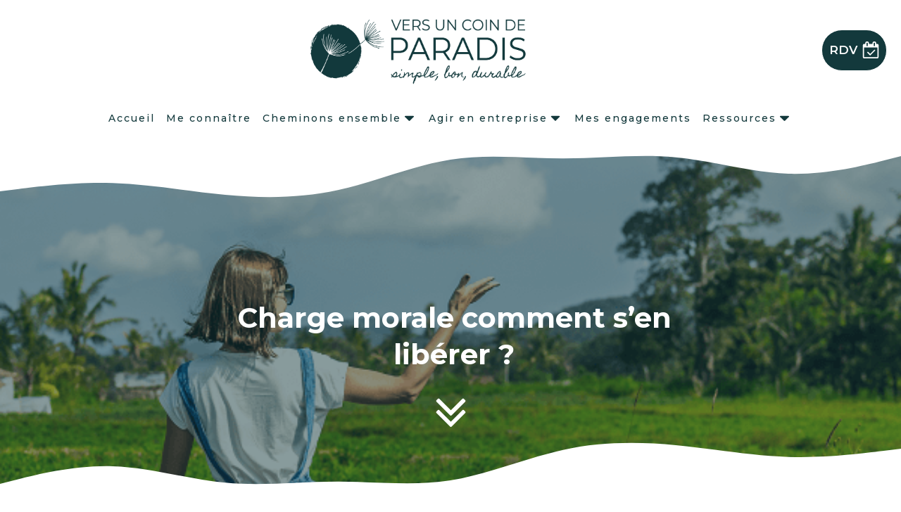

--- FILE ---
content_type: text/html; charset=UTF-8
request_url: https://versuncoindeparadis.com/charge-morale-comment-sen-liberer/
body_size: 22416
content:
<!DOCTYPE html>
<html lang="fr-FR" >
<head>
<meta charset="UTF-8">
<meta name="viewport" content="width=device-width, initial-scale=1.0">
<!-- WP_HEAD() START -->
<title>Charge morale comment s’en libérer ?</title>
<link rel="preload" as="style" href="https://fonts.googleapis.com/css?family=Montserrat:100,200,300,400,500,600,700,800,900|Montserrat:100,200,300,400,500,600,700,800,900|Homemade+Apple:100,200,300,400,500,600,700,800,900" >
<link rel="stylesheet" href="https://fonts.googleapis.com/css?family=Montserrat:100,200,300,400,500,600,700,800,900|Montserrat:100,200,300,400,500,600,700,800,900|Homemade+Apple:100,200,300,400,500,600,700,800,900">
<meta name='robots' content='max-image-preview:large' />
<script>
var tarteaucitronForceLanguage = "fr";
</script><script type="text/javascript" src="https://tarteaucitron.io/load.js?locale=fr&iswordpress=true&domain=versuncoindeparadis.com&uuid="></script><link rel="alternate" type="application/rss+xml" title="Vers un coin de Paradis &raquo; Charge morale comment s’en libérer ? Flux des commentaires" href="https://versuncoindeparadis.com/charge-morale-comment-sen-liberer/feed/" />
<!-- <link rel='stylesheet' id='wp-block-library-css' href='https://versuncoindeparadis.com/wp-includes/css/dist/block-library/style.min.css?ver=6.6.4' type='text/css' media='all' /> -->
<link rel="stylesheet" type="text/css" href="//versuncoindeparadis.com/wp-content/cache/wpfc-minified/4dvvqa1/el3c.css" media="all"/>
<style id='classic-theme-styles-inline-css' type='text/css'>
/*! This file is auto-generated */
.wp-block-button__link{color:#fff;background-color:#32373c;border-radius:9999px;box-shadow:none;text-decoration:none;padding:calc(.667em + 2px) calc(1.333em + 2px);font-size:1.125em}.wp-block-file__button{background:#32373c;color:#fff;text-decoration:none}
</style>
<style id='global-styles-inline-css' type='text/css'>
:root{--wp--preset--aspect-ratio--square: 1;--wp--preset--aspect-ratio--4-3: 4/3;--wp--preset--aspect-ratio--3-4: 3/4;--wp--preset--aspect-ratio--3-2: 3/2;--wp--preset--aspect-ratio--2-3: 2/3;--wp--preset--aspect-ratio--16-9: 16/9;--wp--preset--aspect-ratio--9-16: 9/16;--wp--preset--color--black: #000000;--wp--preset--color--cyan-bluish-gray: #abb8c3;--wp--preset--color--white: #ffffff;--wp--preset--color--pale-pink: #f78da7;--wp--preset--color--vivid-red: #cf2e2e;--wp--preset--color--luminous-vivid-orange: #ff6900;--wp--preset--color--luminous-vivid-amber: #fcb900;--wp--preset--color--light-green-cyan: #7bdcb5;--wp--preset--color--vivid-green-cyan: #00d084;--wp--preset--color--pale-cyan-blue: #8ed1fc;--wp--preset--color--vivid-cyan-blue: #0693e3;--wp--preset--color--vivid-purple: #9b51e0;--wp--preset--gradient--vivid-cyan-blue-to-vivid-purple: linear-gradient(135deg,rgba(6,147,227,1) 0%,rgb(155,81,224) 100%);--wp--preset--gradient--light-green-cyan-to-vivid-green-cyan: linear-gradient(135deg,rgb(122,220,180) 0%,rgb(0,208,130) 100%);--wp--preset--gradient--luminous-vivid-amber-to-luminous-vivid-orange: linear-gradient(135deg,rgba(252,185,0,1) 0%,rgba(255,105,0,1) 100%);--wp--preset--gradient--luminous-vivid-orange-to-vivid-red: linear-gradient(135deg,rgba(255,105,0,1) 0%,rgb(207,46,46) 100%);--wp--preset--gradient--very-light-gray-to-cyan-bluish-gray: linear-gradient(135deg,rgb(238,238,238) 0%,rgb(169,184,195) 100%);--wp--preset--gradient--cool-to-warm-spectrum: linear-gradient(135deg,rgb(74,234,220) 0%,rgb(151,120,209) 20%,rgb(207,42,186) 40%,rgb(238,44,130) 60%,rgb(251,105,98) 80%,rgb(254,248,76) 100%);--wp--preset--gradient--blush-light-purple: linear-gradient(135deg,rgb(255,206,236) 0%,rgb(152,150,240) 100%);--wp--preset--gradient--blush-bordeaux: linear-gradient(135deg,rgb(254,205,165) 0%,rgb(254,45,45) 50%,rgb(107,0,62) 100%);--wp--preset--gradient--luminous-dusk: linear-gradient(135deg,rgb(255,203,112) 0%,rgb(199,81,192) 50%,rgb(65,88,208) 100%);--wp--preset--gradient--pale-ocean: linear-gradient(135deg,rgb(255,245,203) 0%,rgb(182,227,212) 50%,rgb(51,167,181) 100%);--wp--preset--gradient--electric-grass: linear-gradient(135deg,rgb(202,248,128) 0%,rgb(113,206,126) 100%);--wp--preset--gradient--midnight: linear-gradient(135deg,rgb(2,3,129) 0%,rgb(40,116,252) 100%);--wp--preset--font-size--small: 13px;--wp--preset--font-size--medium: 20px;--wp--preset--font-size--large: 36px;--wp--preset--font-size--x-large: 42px;--wp--preset--spacing--20: 0.44rem;--wp--preset--spacing--30: 0.67rem;--wp--preset--spacing--40: 1rem;--wp--preset--spacing--50: 1.5rem;--wp--preset--spacing--60: 2.25rem;--wp--preset--spacing--70: 3.38rem;--wp--preset--spacing--80: 5.06rem;--wp--preset--shadow--natural: 6px 6px 9px rgba(0, 0, 0, 0.2);--wp--preset--shadow--deep: 12px 12px 50px rgba(0, 0, 0, 0.4);--wp--preset--shadow--sharp: 6px 6px 0px rgba(0, 0, 0, 0.2);--wp--preset--shadow--outlined: 6px 6px 0px -3px rgba(255, 255, 255, 1), 6px 6px rgba(0, 0, 0, 1);--wp--preset--shadow--crisp: 6px 6px 0px rgba(0, 0, 0, 1);}:where(.is-layout-flex){gap: 0.5em;}:where(.is-layout-grid){gap: 0.5em;}body .is-layout-flex{display: flex;}.is-layout-flex{flex-wrap: wrap;align-items: center;}.is-layout-flex > :is(*, div){margin: 0;}body .is-layout-grid{display: grid;}.is-layout-grid > :is(*, div){margin: 0;}:where(.wp-block-columns.is-layout-flex){gap: 2em;}:where(.wp-block-columns.is-layout-grid){gap: 2em;}:where(.wp-block-post-template.is-layout-flex){gap: 1.25em;}:where(.wp-block-post-template.is-layout-grid){gap: 1.25em;}.has-black-color{color: var(--wp--preset--color--black) !important;}.has-cyan-bluish-gray-color{color: var(--wp--preset--color--cyan-bluish-gray) !important;}.has-white-color{color: var(--wp--preset--color--white) !important;}.has-pale-pink-color{color: var(--wp--preset--color--pale-pink) !important;}.has-vivid-red-color{color: var(--wp--preset--color--vivid-red) !important;}.has-luminous-vivid-orange-color{color: var(--wp--preset--color--luminous-vivid-orange) !important;}.has-luminous-vivid-amber-color{color: var(--wp--preset--color--luminous-vivid-amber) !important;}.has-light-green-cyan-color{color: var(--wp--preset--color--light-green-cyan) !important;}.has-vivid-green-cyan-color{color: var(--wp--preset--color--vivid-green-cyan) !important;}.has-pale-cyan-blue-color{color: var(--wp--preset--color--pale-cyan-blue) !important;}.has-vivid-cyan-blue-color{color: var(--wp--preset--color--vivid-cyan-blue) !important;}.has-vivid-purple-color{color: var(--wp--preset--color--vivid-purple) !important;}.has-black-background-color{background-color: var(--wp--preset--color--black) !important;}.has-cyan-bluish-gray-background-color{background-color: var(--wp--preset--color--cyan-bluish-gray) !important;}.has-white-background-color{background-color: var(--wp--preset--color--white) !important;}.has-pale-pink-background-color{background-color: var(--wp--preset--color--pale-pink) !important;}.has-vivid-red-background-color{background-color: var(--wp--preset--color--vivid-red) !important;}.has-luminous-vivid-orange-background-color{background-color: var(--wp--preset--color--luminous-vivid-orange) !important;}.has-luminous-vivid-amber-background-color{background-color: var(--wp--preset--color--luminous-vivid-amber) !important;}.has-light-green-cyan-background-color{background-color: var(--wp--preset--color--light-green-cyan) !important;}.has-vivid-green-cyan-background-color{background-color: var(--wp--preset--color--vivid-green-cyan) !important;}.has-pale-cyan-blue-background-color{background-color: var(--wp--preset--color--pale-cyan-blue) !important;}.has-vivid-cyan-blue-background-color{background-color: var(--wp--preset--color--vivid-cyan-blue) !important;}.has-vivid-purple-background-color{background-color: var(--wp--preset--color--vivid-purple) !important;}.has-black-border-color{border-color: var(--wp--preset--color--black) !important;}.has-cyan-bluish-gray-border-color{border-color: var(--wp--preset--color--cyan-bluish-gray) !important;}.has-white-border-color{border-color: var(--wp--preset--color--white) !important;}.has-pale-pink-border-color{border-color: var(--wp--preset--color--pale-pink) !important;}.has-vivid-red-border-color{border-color: var(--wp--preset--color--vivid-red) !important;}.has-luminous-vivid-orange-border-color{border-color: var(--wp--preset--color--luminous-vivid-orange) !important;}.has-luminous-vivid-amber-border-color{border-color: var(--wp--preset--color--luminous-vivid-amber) !important;}.has-light-green-cyan-border-color{border-color: var(--wp--preset--color--light-green-cyan) !important;}.has-vivid-green-cyan-border-color{border-color: var(--wp--preset--color--vivid-green-cyan) !important;}.has-pale-cyan-blue-border-color{border-color: var(--wp--preset--color--pale-cyan-blue) !important;}.has-vivid-cyan-blue-border-color{border-color: var(--wp--preset--color--vivid-cyan-blue) !important;}.has-vivid-purple-border-color{border-color: var(--wp--preset--color--vivid-purple) !important;}.has-vivid-cyan-blue-to-vivid-purple-gradient-background{background: var(--wp--preset--gradient--vivid-cyan-blue-to-vivid-purple) !important;}.has-light-green-cyan-to-vivid-green-cyan-gradient-background{background: var(--wp--preset--gradient--light-green-cyan-to-vivid-green-cyan) !important;}.has-luminous-vivid-amber-to-luminous-vivid-orange-gradient-background{background: var(--wp--preset--gradient--luminous-vivid-amber-to-luminous-vivid-orange) !important;}.has-luminous-vivid-orange-to-vivid-red-gradient-background{background: var(--wp--preset--gradient--luminous-vivid-orange-to-vivid-red) !important;}.has-very-light-gray-to-cyan-bluish-gray-gradient-background{background: var(--wp--preset--gradient--very-light-gray-to-cyan-bluish-gray) !important;}.has-cool-to-warm-spectrum-gradient-background{background: var(--wp--preset--gradient--cool-to-warm-spectrum) !important;}.has-blush-light-purple-gradient-background{background: var(--wp--preset--gradient--blush-light-purple) !important;}.has-blush-bordeaux-gradient-background{background: var(--wp--preset--gradient--blush-bordeaux) !important;}.has-luminous-dusk-gradient-background{background: var(--wp--preset--gradient--luminous-dusk) !important;}.has-pale-ocean-gradient-background{background: var(--wp--preset--gradient--pale-ocean) !important;}.has-electric-grass-gradient-background{background: var(--wp--preset--gradient--electric-grass) !important;}.has-midnight-gradient-background{background: var(--wp--preset--gradient--midnight) !important;}.has-small-font-size{font-size: var(--wp--preset--font-size--small) !important;}.has-medium-font-size{font-size: var(--wp--preset--font-size--medium) !important;}.has-large-font-size{font-size: var(--wp--preset--font-size--large) !important;}.has-x-large-font-size{font-size: var(--wp--preset--font-size--x-large) !important;}
:where(.wp-block-post-template.is-layout-flex){gap: 1.25em;}:where(.wp-block-post-template.is-layout-grid){gap: 1.25em;}
:where(.wp-block-columns.is-layout-flex){gap: 2em;}:where(.wp-block-columns.is-layout-grid){gap: 2em;}
:root :where(.wp-block-pullquote){font-size: 1.5em;line-height: 1.6;}
</style>
<!-- <link rel='stylesheet' id='oxygen-css' href='https://versuncoindeparadis.com/wp-content/plugins/oxygen/component-framework/oxygen.css?ver=4.9.1' type='text/css' media='all' /> -->
<link rel="stylesheet" type="text/css" href="//versuncoindeparadis.com/wp-content/cache/wpfc-minified/lzovhejd/el3c.css" media="all"/>
<style id='oxymade-inline-css' type='text/css'>
:root {--primary-color: #2d4ddb;--dark-color: #060b23;--paragraph-color: #444444;--border-color: #dcdfe4;--placeholder-color: #edf0f9;--background-color: #f9fafb;--secondary-color: #33335c;--light-color: #ffffff;--paragraph-alt-color: #d1d5db;--border-alt-color: #47476b;--placeholder-alt-color: #faf5f0;--background-alt-color: #f5f5f5;--tertiary-color: #eb5757;--black-color: #191919;--white-color: #ffffff;--success-color: #38a169;--warning-color: #d69e2e;--error-color: #e53e3e;--success-light-color: #f0fff4;--warning-light-color: #fffff0;--error-light-color: #fff5f5;--extra-color-1: #FFFFFF;--extra-color-2: #FFFFFF;--extra-color-3: #FFFFFF;--extra-color-4: #FFFFFF;--primary-hover-color: rgba(31, 58, 183, 1);--secondary-hover-color: rgba(32, 32, 59, 1);--primary-alt-color: rgba(220, 225, 249, 1);--secondary-alt-color: rgba(228, 228, 240, 1);--primary-alt-hover-color: rgba(176, 187, 241, 1);--secondary-alt-hover-color: rgba(195, 195, 222, 1);--primary-rgb-vals: 45, 77, 219;--secondary-rgb-vals: 51, 51, 92;--transparent-color: transparent;--dark-rgb-vals: 6, 11, 35;--paragraph-rgb-vals: 68, 68, 68;--tertiary-rgb-vals: 235, 87, 87;--black-rgb-vals: 25, 25, 25;--success-rgb-vals: 56, 161, 105;--warning-rgb-vals: 214, 158, 46;--error-rgb-vals: 229, 62, 62;--extra-color-1-rgb-vals: 255, 255, 255;--extra-color-2-rgb-vals: 255, 255, 255;--extra-color-3-rgb-vals: 255, 255, 255;--extra-color-4-rgb-vals: 255, 255, 255;}
html { font-size: 62.5%; } body { font-size: 1.7rem; }
:root {--desktop-text-base: 1.7;--mobile-text-base: 1.6;--responsive-text-ratio: 0.7;--smallest-font-size: 1.5;--h-font-weight: 700;--desktop-type-scale-ratio: 1.25;--mobile-type-scale-ratio: 1.2;--viewport-min: 48;--viewport-max: 112;--lh-65-150: 0.98;--lh-49-64: 1;--lh-37-48: 1.1;--lh-31-36: 1.2;--lh-25-30: 1.33;--lh-21-24: 1.45;--lh-17-20: 1.54;--lh-13-16: 1.68;--desktop-h6: 2.125;--desktop-h5: 2.65625;--desktop-h4: 3.3203125;--desktop-h3: 4.150390625;--desktop-h2: 5.18798828125;--desktop-h1: 6.4849853515625;--desktop-hero: 8.1062316894531;--mobile-h6: 1.92;--mobile-h5: 2.304;--mobile-h4: 2.7648;--mobile-h3: 3.31776;--mobile-h2: 3.981312;--mobile-h1: 4.7775744;--mobile-hero: 5.73308928;--desktop-xs: 1.275;--desktop-sm: 1.4875;--desktop-base: 1.7;--desktop-lg: 1.9125;--desktop-xl: 2.125;--desktop-2xl: 2.55;--desktop-3xl: 2.975;--desktop-4xl: 3.825;--desktop-5xl: 4.675;--desktop-6xl: 5.95;--desktop-7xl: 7.225;--desktop-8xl: 9.775;--desktop-9xl: 11.9;--mobile-xs: 1.2;--mobile-sm: 1.4;--mobile-base: 1.6;--mobile-lg: 1.8;--mobile-xl: 2;--mobile-2xl: 2.4;--mobile-3xl: 2.8;--mobile-4xl: 3.6;--mobile-5xl: 4.4;--mobile-6xl: 5.6;--mobile-7xl: 6.8;--mobile-8xl: 9.2;--mobile-9xl: 11.2;--lh-hero: 0.99;--lh-h1: 1.04;--lh-h2: 1.05;--lh-h3: 1.15;--lh-h4: 1.265;--lh-h5: 1.39;--lh-h6: 1.495;--lh-xs: 1.68;--lh-sm: 1.68;--lh-base: 1.61;--lh-lg: 1.54;--lh-xl: 1.495;--lh-2xl: 1.39;--lh-3xl: 1.33;--lh-4xl: 1.15;--lh-5xl: 1.1;--lh-6xl: 1;--lh-7xl: 0.98;--lh-8xl: 0.98;--lh-9xl: 0.98;}
</style>
<!-- <link rel='stylesheet' id='SFSIPLUSmainCss-css' href='https://versuncoindeparadis.com/wp-content/plugins/ultimate-social-media-plus/css/sfsi-style.css?ver=3.6.7' type='text/css' media='all' /> -->
<link rel="stylesheet" type="text/css" href="//versuncoindeparadis.com/wp-content/cache/wpfc-minified/7ag3796f/el3c.css" media="all"/>
<script src='//versuncoindeparadis.com/wp-content/cache/wpfc-minified/dlfe1yj/el4k.js' type="text/javascript"></script>
<!-- <script type="text/javascript" src="https://versuncoindeparadis.com/wp-includes/js/jquery/jquery.min.js?ver=3.7.1" id="jquery-core-js"></script> -->
<!-- <script type="text/javascript" src="https://versuncoindeparadis.com/wp-includes/js/jquery/jquery-migrate.min.js?ver=3.4.1" id="jquery-migrate-js"></script> -->
<link rel="https://api.w.org/" href="https://versuncoindeparadis.com/wp-json/" /><link rel="alternate" title="JSON" type="application/json" href="https://versuncoindeparadis.com/wp-json/wp/v2/posts/1963" /><link rel="EditURI" type="application/rsd+xml" title="RSD" href="https://versuncoindeparadis.com/xmlrpc.php?rsd" />
<meta name="generator" content="WordPress 6.6.4" />
<link rel='shortlink' href='https://versuncoindeparadis.com/?p=1963' />
<link rel="alternate" title="oEmbed (JSON)" type="application/json+oembed" href="https://versuncoindeparadis.com/wp-json/oembed/1.0/embed?url=https%3A%2F%2Fversuncoindeparadis.com%2Fcharge-morale-comment-sen-liberer%2F" />
<link rel="alternate" title="oEmbed (XML)" type="text/xml+oembed" href="https://versuncoindeparadis.com/wp-json/oembed/1.0/embed?url=https%3A%2F%2Fversuncoindeparadis.com%2Fcharge-morale-comment-sen-liberer%2F&#038;format=xml" />
<!-- Global site tag (gtag.js) - Google Analytics -->
<script async src="https://www.googletagmanager.com/gtag/js?id=UA-142623808-1"></script>
<script>
window.dataLayer = window.dataLayer || [];
function gtag(){dataLayer.push(arguments);}
gtag('js', new Date());
gtag('config', 'UA-142623808-1');
</script>	<script>
window.addEventListener("sfsi_plus_functions_loaded", function() {
var body = document.getElementsByTagName('body')[0];
// console.log(body);
body.classList.add("sfsi_plus_3.53");
})
// window.addEventListener('sfsi_plus_functions_loaded',function(e) {
// 	jQuery("body").addClass("sfsi_plus_3.53")
// });
jQuery(document).ready(function(e) {
jQuery("body").addClass("sfsi_plus_3.53")
});
function sfsi_plus_processfurther(ref) {
var feed_id = '[base64]';
var feedtype = 8;
var email = jQuery(ref).find('input[name="email"]').val();
var filter = /^(([^<>()[\]\\.,;:\s@\"]+(\.[^<>()[\]\\.,;:\s@\"]+)*)|(\".+\"))@((\[[0-9]{1,3}\.[0-9]{1,3}\.[0-9]{1,3}\.[0-9]{1,3}\])|(([a-zA-Z\-0-9]+\.)+[a-zA-Z]{2,}))$/;
if ((email != "Enter your email") && (filter.test(email))) {
if (feedtype == "8") {
var url = "https://api.follow.it/subscription-form/" + feed_id + "/" + feedtype;
window.open(url, "popupwindow", "scrollbars=yes,width=1080,height=760");
return true;
}
} else {
alert("Please enter email address");
jQuery(ref).find('input[name="email"]').focus();
return false;
}
}
</script>
<style>
.sfsi_plus_subscribe_Popinner {
width: 100% !important;
height: auto !important;
border: 1px solid #b5b5b5 !important;
padding: 18px 0px !important;
background-color: #ffffff !important;
}
.sfsi_plus_subscribe_Popinner form {
margin: 0 20px !important;
}
.sfsi_plus_subscribe_Popinner h5 {
font-family: Helvetica,Arial,sans-serif !important;
font-weight: bold !important;
color: #000000 !important;
font-size: 16px !important;
text-align: center !important;
margin: 0 0 10px !important;
padding: 0 !important;
}
.sfsi_plus_subscription_form_field {
margin: 5px 0 !important;
width: 100% !important;
display: inline-flex;
display: -webkit-inline-flex;
}
.sfsi_plus_subscription_form_field input {
width: 100% !important;
padding: 10px 0px !important;
}
.sfsi_plus_subscribe_Popinner input[type=email] {
font-family: Helvetica,Arial,sans-serif !important;
font-style: normal !important;
color:  !important;
font-size: 14px !important;
text-align: center !important;
}
.sfsi_plus_subscribe_Popinner input[type=email]::-webkit-input-placeholder {
font-family: Helvetica,Arial,sans-serif !important;
font-style: normal !important;
color:  !important;
font-size: 14px !important;
text-align: center !important;
}
.sfsi_plus_subscribe_Popinner input[type=email]:-moz-placeholder {
/* Firefox 18- */
font-family: Helvetica,Arial,sans-serif !important;
font-style: normal !important;
color:  !important;
font-size: 14px !important;
text-align: center !important;
}
.sfsi_plus_subscribe_Popinner input[type=email]::-moz-placeholder {
/* Firefox 19+ */
font-family: Helvetica,Arial,sans-serif !important;
font-style: normal !important;
color:  !important;
font-size: 14px !important;
text-align: center !important;
}
.sfsi_plus_subscribe_Popinner input[type=email]:-ms-input-placeholder {
font-family: Helvetica,Arial,sans-serif !important;
font-style: normal !important;
color:  !important;
font-size: 14px !important;
text-align: center !important;
}
.sfsi_plus_subscribe_Popinner input[type=submit] {
font-family: Helvetica,Arial,sans-serif !important;
font-weight: bold !important;
color: #000000 !important;
font-size: 16px !important;
text-align: center !important;
background-color: #dedede !important;
}
</style>
<meta name="follow.[base64]" content="mr3TSk9WUC8Fzk3dEeB7"/><link rel="canonical" href="https://versuncoindeparadis.com/charge-morale-comment-sen-liberer/" />
<meta name="description" content="La charge morale c&#039;est un peu la version « écolo » de la charge mentale. Est-elle incontournable ? Doit-on l&#039;accepter ou peut-on s&#039;en libérer ?" /><meta name="title" content="Charge morale comment s’en libérer ?" /><link rel="icon" href="https://versuncoindeparadis.com/wp-content/uploads/2022/01/cropped-vert-32x32.png" sizes="32x32" />
<link rel="icon" href="https://versuncoindeparadis.com/wp-content/uploads/2022/01/cropped-vert-192x192.png" sizes="192x192" />
<link rel="apple-touch-icon" href="https://versuncoindeparadis.com/wp-content/uploads/2022/01/cropped-vert-180x180.png" />
<meta name="msapplication-TileImage" content="https://versuncoindeparadis.com/wp-content/uploads/2022/01/cropped-vert-270x270.png" />
<!-- <link rel='stylesheet' id='oxygen-cache-15-css' href='//versuncoindeparadis.com/wp-content/uploads/oxygen/css/15.css?cache=1751384779&#038;ver=6.6.4' type='text/css' media='all' /> -->
<!-- <link rel='stylesheet' id='oxygen-cache-2839-css' href='//versuncoindeparadis.com/wp-content/uploads/oxygen/css/2839.css?cache=1761643847&#038;ver=6.6.4' type='text/css' media='all' /> -->
<!-- <link rel='stylesheet' id='oxygen-universal-styles-css' href='//versuncoindeparadis.com/wp-content/uploads/oxygen/css/universal.css?cache=1761643846&#038;ver=6.6.4' type='text/css' media='all' /> -->
<link rel="stylesheet" type="text/css" href="//versuncoindeparadis.com/wp-content/cache/wpfc-minified/g0j175n4/en86.css" media="all"/>
<!-- END OF WP_HEAD() -->
</head>
<body class="post-template-default single single-post postid-1963 single-format-standard  wp-embed-responsive oxygen-body sfsi_plus_actvite_theme_thin" >
<header id="_header-3-542" class="oxy-header-wrapper oxy-sticky-header  oxy-header" ><div id="_header_row-4-542" class="oxygen-hide-in-sticky oxy-header-row" ><div class="oxy-header-container"><div id="_header_left-5-542" class="oxy-header-left" ><div id="text_block-6-542" class="ct-text-block" ></div></div><div id="_header_center-7-542" class="oxy-header-center" ><img loading="lazy" id="image-8-542" alt="" src="https://versuncoindeparadis.com/wp-content/uploads/2025/03/Logo-horizontal-baseline_VertDeBleu_1.png" class="ct-image"/></div><div id="_header_right-9-542" class="oxy-header-right" ><div id="div_block-95-15" class="ct-div-block" ><div id="div_block-90-542" class="ct-div-block" ><a id="link-91-542" class="ct-link " href="https://calendly.com/versuncoindeparadis/echange?" target="_blank"  ><div id="text_block-92-542" class="ct-text-block" >RDV</div><div id="fancy_icon-93-542" class="ct-fancy-icon" ><svg id="svg-fancy_icon-93-542"><use xlink:href="#FontAwesomeicon-calendar-check-o"></use></svg></div></a></div></div></div></div></div><div id="_header_row-11-542" class="oxygen-hide-in-sticky oxy-header-row" ><div class="oxy-header-container"><div id="_header_left-12-542" class="oxy-header-left" ></div><div id="_header_center-13-542" class="oxy-header-center" >
<div id="-pro-menu-14-542" class="oxy-pro-menu " ><div class="oxy-pro-menu-mobile-open-icon  oxy-pro-menu-off-canvas-trigger oxy-pro-menu-off-canvas-left" data-off-canvas-alignment="left"><svg id="-pro-menu-14-542-open-icon"><use xlink:href="#Lineariconsicon-menu"></use></svg>Menu</div>
<div class="oxy-pro-menu-container  oxy-pro-menu-dropdown-links-visible-on-mobile oxy-pro-menu-dropdown-links-toggle oxy-pro-menu-show-dropdown" data-aos-duration="400" 
data-oxy-pro-menu-dropdown-animation="fade-left"
data-oxy-pro-menu-dropdown-animation-duration="0.4"
data-entire-parent-toggles-dropdown="false"
data-oxy-pro-menu-off-canvas-animation="fade"
data-oxy-pro-menu-dropdown-animation-duration="0.4"
data-oxy-pro-menu-dropdown-links-on-mobile="toggle">
<div class="menu-menu-2-container"><ul id="menu-menu-2" class="oxy-pro-menu-list"><li id="menu-item-4462" class="menu-item menu-item-type-post_type menu-item-object-page menu-item-home menu-item-4462"><a href="https://versuncoindeparadis.com/">Accueil</a></li>
<li id="menu-item-4459" class="menu-item menu-item-type-post_type menu-item-object-page menu-item-4459"><a href="https://versuncoindeparadis.com/me-connaitre/">Me connaître</a></li>
<li id="menu-item-4454" class="menu-item menu-item-type-custom menu-item-object-custom menu-item-has-children menu-item-4454"><a href="#">Cheminons ensemble</a>
<ul class="sub-menu">
<li id="menu-item-4456" class="menu-item menu-item-type-post_type menu-item-object-page menu-item-4456"><a href="https://versuncoindeparadis.com/vibre-ton-ecologai/">Vibre ton Ecologaï</a></li>
</ul>
</li>
<li id="menu-item-4956" class="menu-item menu-item-type-custom menu-item-object-custom menu-item-has-children menu-item-4956"><a href="#">Agir en entreprise</a>
<ul class="sub-menu">
<li id="menu-item-4955" class="menu-item menu-item-type-post_type menu-item-object-page menu-item-4955"><a href="https://versuncoindeparadis.com/accompagnement-entreprise/">Accompagnement Entreprise</a></li>
<li id="menu-item-4882" class="menu-item menu-item-type-custom menu-item-object-custom menu-item-4882"><a target="_blank" rel="noopener" href="https://versuncoindeparadis.com/wp-content/uploads/2025/01/Accompagnement-a-leco-conception.pdf">Accompagnement à l'éco-conception</a></li>
<li id="menu-item-4840" class="menu-item menu-item-type-custom menu-item-object-custom menu-item-4840"><a target="_blank" rel="noopener" href="https://www.demos.fr/formation/engagement-ecologique-en-entreprise-comprendre-pour-agir-en-3h/">Formation</a></li>
</ul>
</li>
<li id="menu-item-4460" class="menu-item menu-item-type-post_type menu-item-object-page menu-item-4460"><a href="https://versuncoindeparadis.com/mes-engagements/">Mes engagements</a></li>
<li id="menu-item-4651" class="menu-item menu-item-type-custom menu-item-object-custom menu-item-has-children menu-item-4651"><a href="#">Ressources</a>
<ul class="sub-menu">
<li id="menu-item-4465" class="menu-item menu-item-type-post_type menu-item-object-page menu-item-4465"><a href="https://versuncoindeparadis.com/blog/">Blog</a></li>
<li id="menu-item-4529" class="menu-item menu-item-type-post_type menu-item-object-page menu-item-4529"><a href="https://versuncoindeparadis.com/podcast-les-eco-enthousiastes/">Podcast</a></li>
<li id="menu-item-4652" class="menu-item menu-item-type-post_type menu-item-object-page menu-item-4652"><a href="https://versuncoindeparadis.com/le-livre-ecologai/">Le livre Écologaï</a></li>
</ul>
</li>
</ul></div>
<div class="oxy-pro-menu-mobile-close-icon"><svg id="svg--pro-menu-14-542"><use xlink:href="#Lineariconsicon-cross"></use></svg>Fermer</div>
</div>
</div>
<script type="text/javascript">
jQuery('#-pro-menu-14-542 .oxy-pro-menu-show-dropdown .menu-item-has-children > a', 'body').each(function(){
jQuery(this).append('<div class="oxy-pro-menu-dropdown-icon-click-area"><svg class="oxy-pro-menu-dropdown-icon"><use xlink:href="#FontAwesomeicon-caret-down"></use></svg></div>');
});
jQuery('#-pro-menu-14-542 .oxy-pro-menu-show-dropdown .menu-item:not(.menu-item-has-children) > a', 'body').each(function(){
jQuery(this).append('<div class="oxy-pro-menu-dropdown-icon-click-area"></div>');
});			</script></div><div id="_header_right-15-542" class="oxy-header-right" ></div></div></div><div id="_header_row-71-542" class="oxygen-show-in-sticky-only oxy-header-row" ><div class="oxy-header-container"><div id="_header_left-72-542" class="oxy-header-left" ><a id="link-80-542" class="ct-link" href="https://versuncoindeparadis.com/accueil/"   ><img loading="lazy" id="image-76-542" alt="" src="https://versuncoindeparadis.com/wp-content/uploads/2025/03/Logo-horizontal-baseline_VertDeBleu_1.png" class="ct-image"/></a></div><div id="_header_center-73-542" class="oxy-header-center" >
<div id="-pro-menu-112-15" class="oxy-pro-menu " ><div class="oxy-pro-menu-mobile-open-icon  oxy-pro-menu-off-canvas-trigger oxy-pro-menu-off-canvas-left" data-off-canvas-alignment="left"><svg id="-pro-menu-112-15-open-icon"><use xlink:href="#Lineariconsicon-menu"></use></svg>Menu</div>
<div class="oxy-pro-menu-container  oxy-pro-menu-dropdown-links-visible-on-mobile oxy-pro-menu-dropdown-links-toggle oxy-pro-menu-show-dropdown" data-aos-duration="400" 
data-oxy-pro-menu-dropdown-animation="fade-left"
data-oxy-pro-menu-dropdown-animation-duration="0.4"
data-entire-parent-toggles-dropdown="false"
data-oxy-pro-menu-off-canvas-animation="fade"
data-oxy-pro-menu-dropdown-animation-duration="0.4"
data-oxy-pro-menu-dropdown-links-on-mobile="toggle">
<div class="menu-menu-2-container"><ul id="menu-menu-3" class="oxy-pro-menu-list"><li class="menu-item menu-item-type-post_type menu-item-object-page menu-item-home menu-item-4462"><a href="https://versuncoindeparadis.com/">Accueil</a></li>
<li class="menu-item menu-item-type-post_type menu-item-object-page menu-item-4459"><a href="https://versuncoindeparadis.com/me-connaitre/">Me connaître</a></li>
<li class="menu-item menu-item-type-custom menu-item-object-custom menu-item-has-children menu-item-4454"><a href="#">Cheminons ensemble</a>
<ul class="sub-menu">
<li class="menu-item menu-item-type-post_type menu-item-object-page menu-item-4456"><a href="https://versuncoindeparadis.com/vibre-ton-ecologai/">Vibre ton Ecologaï</a></li>
</ul>
</li>
<li class="menu-item menu-item-type-custom menu-item-object-custom menu-item-has-children menu-item-4956"><a href="#">Agir en entreprise</a>
<ul class="sub-menu">
<li class="menu-item menu-item-type-post_type menu-item-object-page menu-item-4955"><a href="https://versuncoindeparadis.com/accompagnement-entreprise/">Accompagnement Entreprise</a></li>
<li class="menu-item menu-item-type-custom menu-item-object-custom menu-item-4882"><a target="_blank" rel="noopener" href="https://versuncoindeparadis.com/wp-content/uploads/2025/01/Accompagnement-a-leco-conception.pdf">Accompagnement à l'éco-conception</a></li>
<li class="menu-item menu-item-type-custom menu-item-object-custom menu-item-4840"><a target="_blank" rel="noopener" href="https://www.demos.fr/formation/engagement-ecologique-en-entreprise-comprendre-pour-agir-en-3h/">Formation</a></li>
</ul>
</li>
<li class="menu-item menu-item-type-post_type menu-item-object-page menu-item-4460"><a href="https://versuncoindeparadis.com/mes-engagements/">Mes engagements</a></li>
<li class="menu-item menu-item-type-custom menu-item-object-custom menu-item-has-children menu-item-4651"><a href="#">Ressources</a>
<ul class="sub-menu">
<li class="menu-item menu-item-type-post_type menu-item-object-page menu-item-4465"><a href="https://versuncoindeparadis.com/blog/">Blog</a></li>
<li class="menu-item menu-item-type-post_type menu-item-object-page menu-item-4529"><a href="https://versuncoindeparadis.com/podcast-les-eco-enthousiastes/">Podcast</a></li>
<li class="menu-item menu-item-type-post_type menu-item-object-page menu-item-4652"><a href="https://versuncoindeparadis.com/le-livre-ecologai/">Le livre Écologaï</a></li>
</ul>
</li>
</ul></div>
<div class="oxy-pro-menu-mobile-close-icon"><svg id="svg--pro-menu-112-15"><use xlink:href="#Lineariconsicon-cross"></use></svg>Fermer</div>
</div>
</div>
<script type="text/javascript">
jQuery('#-pro-menu-112-15 .oxy-pro-menu-show-dropdown .menu-item-has-children > a', 'body').each(function(){
jQuery(this).append('<div class="oxy-pro-menu-dropdown-icon-click-area"><svg class="oxy-pro-menu-dropdown-icon"><use xlink:href="#FontAwesomeicon-caret-down"></use></svg></div>');
});
jQuery('#-pro-menu-112-15 .oxy-pro-menu-show-dropdown .menu-item:not(.menu-item-has-children) > a', 'body').each(function(){
jQuery(this).append('<div class="oxy-pro-menu-dropdown-icon-click-area"></div>');
});			</script></div><div id="_header_right-75-542" class="oxy-header-right" ><div id="div_block-118-15" class="ct-div-block" ><div id="div_block-119-15" class="ct-div-block" ><a id="link-120-15" class="ct-link " href="https://calendly.com/versuncoindeparadis/echange?" target="_blank"  ><div id="text_block-121-15" class="ct-text-block" >RDV</div><div id="fancy_icon-122-15" class="ct-fancy-icon" ><svg id="svg-fancy_icon-122-15"><use xlink:href="#FontAwesomeicon-calendar-check-o"></use></svg></div></a></div></div></div></div></div></header>
<script type="text/javascript">
jQuery(document).ready(function() {
var selector = "#_header-3-542",
scrollval = parseInt("300");
if (!scrollval || scrollval < 1) {
jQuery("body").css("margin-top", jQuery(selector).outerHeight());
jQuery(selector).addClass("oxy-sticky-header-active");
}
else {
var scrollTopOld = 0;
jQuery(window).scroll(function() {
if (!jQuery('body').hasClass('oxy-nav-menu-prevent-overflow')) {
if (jQuery(this).scrollTop() > scrollval 
) {
if (
!jQuery(selector).hasClass("oxy-sticky-header-active")) {
if (jQuery(selector).css('position')!='absolute') {
jQuery("body").css("margin-top", jQuery(selector).outerHeight());
}
jQuery(selector)
.addClass("oxy-sticky-header-active")
.addClass("oxy-sticky-header-fade-in");
}
}
else {
jQuery(selector)
.removeClass("oxy-sticky-header-fade-in")
.removeClass("oxy-sticky-header-active");
if (jQuery(selector).css('position')!='absolute') {
jQuery("body").css("margin-top", "");
}
}
scrollTopOld = jQuery(this).scrollTop();
}
})
}
});
</script><section id="section-113-2839" class=" ct-section ct-section-with-shape-divider" style="background-image:linear-gradient(rgba(19,57,60,0.5), rgba(19,57,60,0.5)), url(https://versuncoindeparadis.com/wp-content/uploads/2022/01/600x400_tiny.png);background-size:auto,  cover;" ><div class="ct-section-inner-wrap">
<div id="-shape-divider-114-2839" class="oxy-shape-divider " >        
<div class="oxy_shape_divider oxy_shape_divider_top" style="transform:  scaleY(-1)">
<svg xmlns="http://www.w3.org/2000/svg" viewBox="0 0 1440 320" preserveAspectRatio="none"><path fill="currentColor" fill-opacity="1" d="M0,96L30,106.7C60,117,120,139,180,133.3C240,128,300,96,360,80C420,64,480,64,540,101.3C600,139,660,213,720,240C780,267,840,245,900,245.3C960,245,1020,267,1080,250.7C1140,235,1200,181,1260,176C1320,171,1380,213,1410,234.7L1440,256L1440,320L1410,320C1380,320,1320,320,1260,320C1200,320,1140,320,1080,320C1020,320,960,320,900,320C840,320,780,320,720,320C660,320,600,320,540,320C480,320,420,320,360,320C300,320,240,320,180,320C120,320,60,320,30,320L0,320Z"></path></svg>        </div>
</div>
<div id="-shape-divider-115-2839" class="oxy-shape-divider " >        
<div class="oxy_shape_divider" style="transform:  scaleX(-1)">
<svg xmlns="http://www.w3.org/2000/svg" viewBox="0 0 1440 320" preserveAspectRatio="none"><path fill="currentColor" fill-opacity="1" d="M0,96L30,106.7C60,117,120,139,180,133.3C240,128,300,96,360,80C420,64,480,64,540,101.3C600,139,660,213,720,240C780,267,840,245,900,245.3C960,245,1020,267,1080,250.7C1140,235,1200,181,1260,176C1320,171,1380,213,1410,234.7L1440,256L1440,320L1410,320C1380,320,1320,320,1260,320C1200,320,1140,320,1080,320C1020,320,960,320,900,320C840,320,780,320,720,320C660,320,600,320,540,320C480,320,420,320,360,320C300,320,240,320,180,320C120,320,60,320,30,320L0,320Z"></path></svg>        </div>
</div>
<div id="div_block-116-2839" class="ct-div-block" ><div id="div_block-117-2839" class="ct-div-block" ><h1 id="headline-118-2839" class="ct-headline"><span id="span-119-2839" class="ct-span" >Charge morale comment s’en libérer ?</span><br></h1></div></div><a id="link-120-2839" class="ct-link" href="#section-11-2835"   ><div id="fancy_icon-121-2839" class="ct-fancy-icon" ><svg id="svg-fancy_icon-121-2839"><use xlink:href="#FontAwesomeicon-angle-double-down"></use></svg></div></a></div></section><section id="section-11-2835" class=" ct-section" ><div class="ct-section-inner-wrap"><div id="div_block-102-2839" class="ct-div-block" ></div><div id="text_block-13-2835" class="ct-text-block" ><span id="span-14-2835" class="ct-span oxy-stock-content-styles" >
<p>La charge morale est un terme que j’ai découvert récemment. Il s’agit de la version «&nbsp;écolo&nbsp;» de la charge mentale&nbsp;: le fait d’avoir des tâches supplémentaires à faire mais pour la «&nbsp;bonne cause&nbsp;» (une cause morale).</p>
<p>Cela se réfère donc majoritairement aux tâches en lien avec le zéro déchet&nbsp;: cuisiner plus souvent maison, faire ses courses en vrac, fabriquer ses produits ménagers ou cosmétiques, …</p>
<p>La grosse différence avec la charge mentale (qui lui ressemble beaucoup), c’est que cette charge morale risque de peser encore plus fort sur vos épaules puisqu’elle est en lien avec une cause qui vous touche particulièrement. Ainsi, le moindre écart avec vos injonctions intérieures vous fera vous sentir coupable….</p>
<p>Une pression sociale mais aussi personnelle</p>
<p>Cette charge morale est bien souvent le résultat non seulement de tâches supplémentaires mais aussi d’une pression sociale et personnelle.</p>
<p>Une pression sociale d’abord parceque quand on commence à faire des petits gestes au quotidien pour réduire notre empreinte écologique, notre entourage ne nous fait pas forcément de cadeau en pointant du doigt nos moindres écarts, contradictions et imperfections…mais faut-il vraiment être parfait pour contribuer à un monde meilleur&nbsp;? L’action, n’est elles pas au contraire à valoriser&nbsp;? D’ailleurs bien souvent ces personnes qui nous jugent ne font généralement pas grand-chose voire rien… en se cachant derrière ces imperfections ou contradictions pour se donner de bonnes raisons pour ne pas avancer…</p>
<p>La pression sociale c’est aussi le fait que les médias, les associations et les réseaux sociaux nous encouragent de plus en plus à changer notre mode de vie pour être plus écolo&nbsp;: émissions, challenges, ateliers DIY, … tous mettent de plus en plus en avant les écogestes du quotidien. Je ne peux que ma satisfaire de cet engouement qui pourra sensibiliser encore plus de personnes pour agir en faveur de l’écologie. Mais bien sûr, cela nous impose une injonction supplémentaire pour faire encore plus nous rappelant par là même nos imperfections.</p>
<p>Et c’est là aussi qu’intervient la pression personnelle&nbsp;; car en plus d'être pointés du doigt, nos petits écarts nous renvoient une image négative de nos agissements. A l'instar des «&nbsp;corps parfaits&nbsp;», des «&nbsp;familles parfaites&nbsp;» (et peu réels) qui nous donnent des complexes, les actions écolo des uns et des autres nous renvoient une piètre image de nos propres engagements.</p>
<p>Mais le pire, c’est que nous n’avons pas forcément besoin de la pression sociale pour nous faire culpabiliser… Nous nous imposons parfois à nous-même une exigence énorme pour faire plus et encore mieux alors que nous avons déjà des journées bien chargées. Malheureusement cette pression ne peut que nous être défavorable et même nous conduire à une espèce de «&nbsp;burn out écologique&nbsp;»…ou à minima un retour en arrière.</p>
<p>Alors comment on fait&nbsp;?</p>
<p>Je commencerai par dire que si vous voulez «&nbsp;écologiser&nbsp;» votre quotidien sans rien changer de votre mode de vie actuel vous risquez d’aller droit dans le mur. L’écologie ce n’est pas faire autant et différemment, mais plutôt moins mais mieux. C’est trouver un équilibre entre ETRE, FAIRE et AVOIR.</p>
<p>Pour cela, je vous propose la règle des "4 A":</p>
<h3 class="wp-block-heading">1 - Allégez-vous !</h3>
<p>Il s’agit dans un premier temps de vous alléger&nbsp;: alléger votre emploi du temps, apprendre à mettre votre énergie au bon moment au bon endroit pour être plus efficace. Apprenez à refuser, déléguer, espacer vos tâches. Mais aussi accordez-vous du temps de ressourcement rien que pour vous ne serait-ce que 15mn par jour. Prendre soin de vous est la première étape pour prendre soin des autres et de la Planète…c’est ce que j’appelle <a href="https://www.versuncoindeparadis.com/2020/09/30/lecologie-personnelle-ou-lharmonie-entre-corps-coeur-et-esprit/">l’écologie intérieure</a>.</p>
<h3 class="wp-block-heading">2 - Avancez pas à pas</h3>
<p>Inutile de vouloir tout révolutionner du jour au lendemain, mais plutôt installer petit à petit, à votre rythme et selon vos envies de nouvelles habitudes dans votre quotidien. D’ailleurs il s’agit plus de transformer et simplifier des habitudes existantes que d’en ajouter de nouvelles. Allez à l’essentiel, au plus simple. Ne cédez pas aux tentations de recettes trop compliquées ou contraignantes mais au contraire; simplifiez-vous la vie&nbsp;!</p>
<h3 class="wp-block-heading">3 - Appréciez ce que vous faites !</h3>
<p>Transformez vos corvées en petits plaisirs et pourquoi pas en moment de partage. Et si la cuisine pouvait être votre sas de décompression&nbsp;en écoutant votre podcast préféré que vous n’avez pas le temps d’écouter&nbsp;? Et si fabriquer la lessive pouvait se faire en famille&nbsp;? Et si aller au marché pouvait être l’occasion d’échanger avec vos commerçants et de prendre un petit café&nbsp;?</p>
<h3 class="wp-block-heading">4 - Acceptez d'être humain.e !</h3>
<p>Soyez bienveillant.e avec vous-même. Oui vous avez sûrement de très bonnes raisons de vouloir changer et c’est tout à votre honneur. Mais la perfection n’est pas de ce monde et heureusement car nous pouvons ainsi toujours apprendre et nous améliorer&nbsp;! Sachez apprécier chaque petite victoire en étant indulgente avec vous sur les écarts, contradictions et imperfections. L’important c’est d’avancer ne serait-ce qu’un peu mais dans la bonne direction</p>
<p><strong>Prenez soin de vous !!</strong></p>
<p></p>
</span><br></div><h1 id="headline-94-2839" class="ct-headline h4">Pour aller plus loin</h1><div id="text_block-90-2839" class="ct-text-block" ><span id="span-91-2839" class="ct-span" ><ul>
<li><a href="https://www.versuncoindeparadis.com/2019/07/09/pour-une-transition-reussie-en-phase-avec-ses-besoins/">Les secrets d'une transition réussie</a></li>
<li><a href="https://www.versuncoindeparadis.com/2020/08/27/aller-a-lessentiel-en-3-etapes/">Aller à l'essentiel en 3 étapes</a></li>
<li><a href="https://www.versuncoindeparadis.com/2019/07/31/2-etapes-avant-de-passer-a-laction/">Transition: 2 étapes avant de passer à l'action</a></li>
<li><a href="https://www.versuncoindeparadis.com/2020/09/30/lecologie-personnelle-ou-lharmonie-entre-corps-coeur-et-esprit/">L'écologie intérieure ou l'harmonie entre corps, coeur et esprit</a></li>
</ul>
</span><br></div><div id="div_block-100-2839" class="ct-div-block" ><div id="text_block-101-2839" class="ct-text-block" >Partage cet article autour de toi !</div><div id="shortcode-99-2839" class="ct-shortcode" ><div class="sfsi_plus_widget"><div id="sfsi_plus_wDiv"></div><div class="sfsiplus_norm_row sfsi_plus_wDiv"  style="width:225px;position:absolute;;text-align:left"><div style='width:40px; height:auto;margin-left:5px;margin-bottom:5px;' class='sfsi_plus_wicons shuffeldiv1 '><div class='sfsiplus_inerCnt'><a class='sficn1' data-effect='fade_in'   href='javascript:void(0);'  style='width:40px; height:40px;opacity:0.6;' ><img alt='Facebook' title='Facebook' src='https://versuncoindeparadis.com/wp-content/plugins/ultimate-social-media-plus/images/icons_theme/thin/thin_fb.png' width='40' height='40' style='' class='sfcm sfsi_wicon sfsiplusid_round_icon_facebook' data-effect='fade_in'  /></a><div class="sfsi_plus_tool_tip_2 sfsi_plus_fb_tool_bdr sfsi_plus_Tlleft sfsiplusid_facebook" style="display:block;width:62px;opacity:0;z-index:-1;"><span class="bot_arow bot_fb_arow"></span><div class="sfsi_plus_inside"><div  class='icon3'><a target='_blank' href='https://www.facebook.com/sharer/sharer.php?u=https%3A%2F%2Fversuncoindeparadis.com%2Fcharge-morale-comment-sen-liberer' style='display:inline-block;'> <img class='sfsi_wicon'  data-pin-nopin='true' width='auto' height='auto' alt='fb-share-icon' title='Facebook Share' src='https://versuncoindeparadis.com/wp-content/plugins/ultimate-social-media-plus/images/share_icons/fb_icons/en_US.svg''  /></a></div></div></div></div></div><div style='width:40px; height:auto;margin-left:5px;margin-bottom:5px;' class='sfsi_plus_wicons shuffeldiv1 '><div class='sfsiplus_inerCnt'><a class='sficn1' data-effect='fade_in' target='_blank'  href=''  style='width:40px; height:40px;opacity:0.6;' ><img alt='PINTEREST' title='PINTEREST' src='https://versuncoindeparadis.com/wp-content/plugins/ultimate-social-media-plus/images/icons_theme/thin/thin_pinterest.png' width='40' height='40' style='' class='sfcm sfsi_wicon sfsiplusid_round_icon_pinterest' data-effect='fade_in'  /></a><div class="sfsi_plus_tool_tip_2 sfsi_plus_printst_tool_bdr sfsi_plus_Tlleft sfsiplusid_pinterest" style="display:block;width:73px;opacity:0;z-index:-1;"><span class="bot_arow bot_pintst_arow"></span><div class="sfsi_plus_inside"><div  class='icon2'><a href='#' onclick='sfsi_plus_pinterest_modal_images(event)' style='display:inline-block;'  > <img class='sfsi_wicon'  data-pin-nopin='true' width='auto' height='auto' alt='Pin Share' title='Pin Share' src='https://versuncoindeparadis.com/wp-content/plugins/ultimate-social-media-plus/images/share_icons/en_US_save.svg'  /></a></div></div></div></div></div><div style='width:40px; height:auto;margin-left:5px;margin-bottom:5px;' class='sfsi_plus_wicons shuffeldiv1 '><div class='sfsiplus_inerCnt'><a class='sficn1' data-effect='fade_in'   href='javascript:void(0);'  style='width:40px; height:40px;opacity:0.6;' ><img alt='LINKEDIN' title='LINKEDIN' src='https://versuncoindeparadis.com/wp-content/plugins/ultimate-social-media-plus/images/icons_theme/thin/thin_linkedin.png' width='40' height='40' style='' class='sfcm sfsi_wicon sfsiplusid_round_icon_linkedin' data-effect='fade_in'  /></a><div class="sfsi_plus_tool_tip_2 sfsi_plus_linkedin_tool_bdr sfsi_plus_Tlleft sfsiplusid_linkedin" style="display:block;width:66px;opacity:0;z-index:-1;"><span class="bot_arow bot_linkedin_arow"></span><div class="sfsi_plus_inside"><div  class='icon2'><a href='https://www.linkedin.com/shareArticle?url=https://versuncoindeparadis.com/charge-morale-comment-sen-liberer'><img class='sfsi_premium_wicon' nopin=nopin alt='Share' title='Share' src='https://versuncoindeparadis.com/wp-content/plugins/ultimate-social-media-plus/images/share_icons/Linkedin_Share/en_US_share.svg'  /></a></div></div></div></div></div></div ><div id="sfsi_holder" class="sfsi_plus_holders" style="position: relative; float: left;width:100%;z-index:-1;"></div ><script></script><div style="clear: both;"></div></div></div></div></div></section><section id="section-23-2835" class=" ct-section ct-section-with-shape-divider" ><div class="ct-section-inner-wrap">
<div id="-shape-divider-77-2839" class="oxy-shape-divider " >        
<div class="oxy_shape_divider" >
<svg xmlns="http://www.w3.org/2000/svg" viewBox="0 0 1440 320" preserveAspectRatio="none"><path fill="currentColor" fill-opacity="1" d="M0,96L30,106.7C60,117,120,139,180,133.3C240,128,300,96,360,80C420,64,480,64,540,101.3C600,139,660,213,720,240C780,267,840,245,900,245.3C960,245,1020,267,1080,250.7C1140,235,1200,181,1260,176C1320,171,1380,213,1410,234.7L1440,256L1440,320L1410,320C1380,320,1320,320,1260,320C1200,320,1140,320,1080,320C1020,320,960,320,900,320C840,320,780,320,720,320C660,320,600,320,540,320C480,320,420,320,360,320C300,320,240,320,180,320C120,320,60,320,30,320L0,320Z"></path></svg>        </div>
</div>
<div id="-shape-divider-78-2839" class="oxy-shape-divider " >        
<div class="oxy_shape_divider oxy_shape_divider_top" style="transform:  scaleY(-1)">
<svg xmlns="http://www.w3.org/2000/svg" viewBox="0 0 1440 320" preserveAspectRatio="none"><path fill="currentColor" fill-opacity="1" d="M0,224L48,240C96,256,192,288,288,256C384,224,480,128,576,80C672,32,768,32,864,69.3C960,107,1056,181,1152,176C1248,171,1344,85,1392,42.7L1440,0L1440,320L1392,320C1344,320,1248,320,1152,320C1056,320,960,320,864,320C768,320,672,320,576,320C480,320,384,320,288,320C192,320,96,320,48,320L0,320Z"></path></svg>        </div>
</div>
<h1 id="headline-147-2839" class="ct-headline">INSCRIS-TOI AUX EMAILS PRIVÉS<br>« GRAINES DE PARADIS »</h1><div id="text_block-149-2839" class="ct-text-block" >Reçois en avant première des articles, interview, astuces, inspiration,… et fais germer 🌱 de belles idées pour un mode de vie simple, bon et durable!<br></div><div id="text_block-151-2839" class="ct-text-block" >Pour ne pas surcharger ta boîte de réception et limiter l’impact écologique j’ai choisi une fréquence “slow”: toutes les 3 semaines seulement !</div><div id="div_block-156-2839" class="ct-div-block" ><a id="link-157-2839" class="ct-link " href="https://sibforms.com/serve/[base64]" target="_blank"  ><div id="text_block-158-2839" class="ct-text-block" >RECOIS TES "GRAINES DE PARADIS"</div><div id="fancy_icon-159-2839" class="ct-fancy-icon" ><svg id="svg-fancy_icon-159-2839"><use xlink:href="#FontAwesomeicon-envelope-open-o"></use></svg></div></a></div></div></section><section id="section-15-2835" class=" ct-section ct-section-with-shape-divider" ><div class="ct-section-inner-wrap">
<div id="-shape-divider-22-2835" class="oxy-shape-divider " >        
<div class="oxy_shape_divider" style="transform:  scaleX(-1)">
<svg xmlns="http://www.w3.org/2000/svg" viewBox="0 0 1440 320" preserveAspectRatio="none"><path fill="currentColor" fill-opacity="1" d="M0,160L48,144C96,128,192,96,288,96C384,96,480,128,576,122.7C672,117,768,75,864,96C960,117,1056,203,1152,229.3C1248,256,1344,224,1392,208L1440,192L1440,320L1392,320C1344,320,1248,320,1152,320C1056,320,960,320,864,320C768,320,672,320,576,320C480,320,384,320,288,320C192,320,96,320,48,320L0,320Z"></path></svg>        </div>
</div>
<div id="-shape-divider-20-2835" class="oxy-shape-divider " >        
<div class="oxy_shape_divider oxy_shape_divider_top" style="transform:  scaleY(-1) scaleX(-1)">
<svg xmlns="http://www.w3.org/2000/svg" viewBox="0 0 1440 320" preserveAspectRatio="none"><path fill="currentColor" fill-opacity="1" d="M0,160L48,144C96,128,192,96,288,96C384,96,480,128,576,122.7C672,117,768,75,864,96C960,117,1056,203,1152,229.3C1248,256,1344,224,1392,208L1440,192L1440,320L1392,320C1344,320,1248,320,1152,320C1056,320,960,320,864,320C768,320,672,320,576,320C480,320,384,320,288,320C192,320,96,320,48,320L0,320Z"></path></svg>        </div>
</div>
<div id="div_block-16-2835" class="ct-div-block" ><h4 id="headline-17-2835" class="ct-headline">Lire un autre article</h4></div><div id="_dynamic_list-161-2839" class="oxy-dynamic-list"><div id="div_block-162-2839-1" class="ct-div-block" data-id="div_block-162-2839"><div id="div_block-163-2839-1" class="ct-div-block" data-id="div_block-163-2839"><div id="text_block-164-2839-1" class="ct-text-block" data-id="text_block-164-2839"><span id="span-165-2839-1" class="ct-span" data-id="span-165-2839">Renoncer &agrave; l&rsquo;avion ? Jusqu&rsquo;au jour o&ugrave;&hellip;</span><br></div><div id="div_block-166-2839-1" class="ct-div-block" data-id="div_block-166-2839"><a id="link-167-2839-1" class="ct-link " href="https://versuncoindeparadis.com/renoncer-a-lavion-jusquau-jour-ou/" data-id="link-167-2839"><div id="text_block-168-2839-1" class="ct-text-block" data-id="text_block-168-2839">LIRE</div></a></div></div></div><div id="div_block-162-2839-2" class="ct-div-block" data-id="div_block-162-2839"><div id="div_block-163-2839-2" class="ct-div-block" data-id="div_block-163-2839"><div id="text_block-164-2839-2" class="ct-text-block" data-id="text_block-164-2839"><span id="span-165-2839-2" class="ct-span" data-id="span-165-2839">L'&eacute;cologie c'est comme la randonn&eacute;e</span><br></div><div id="div_block-166-2839-2" class="ct-div-block" data-id="div_block-166-2839"><a id="link-167-2839-2" class="ct-link " href="https://versuncoindeparadis.com/lecologie-cest-comme-la-randonnee/" data-id="link-167-2839"><div id="text_block-168-2839-2" class="ct-text-block" data-id="text_block-168-2839">LIRE</div></a></div></div></div><div id="div_block-162-2839-3" class="ct-div-block" data-id="div_block-162-2839"><div id="div_block-163-2839-3" class="ct-div-block" data-id="div_block-163-2839"><div id="text_block-164-2839-3" class="ct-text-block" data-id="text_block-164-2839"><span id="span-165-2839-3" class="ct-span" data-id="span-165-2839">Pour une frugalit&eacute; choisie</span><br></div><div id="div_block-166-2839-3" class="ct-div-block" data-id="div_block-166-2839"><a id="link-167-2839-3" class="ct-link " href="https://versuncoindeparadis.com/pour-une-frugalite-choisie/" data-id="link-167-2839"><div id="text_block-168-2839-3" class="ct-text-block" data-id="text_block-168-2839">LIRE</div></a></div></div></div><div id="div_block-162-2839-4" class="ct-div-block" data-id="div_block-162-2839"><div id="div_block-163-2839-4" class="ct-div-block" data-id="div_block-163-2839"><div id="text_block-164-2839-4" class="ct-text-block" data-id="text_block-164-2839"><span id="span-165-2839-4" class="ct-span" data-id="span-165-2839">Usages et inspiration des plantes sauvages</span><br></div><div id="div_block-166-2839-4" class="ct-div-block" data-id="div_block-166-2839"><a id="link-167-2839-4" class="ct-link " href="https://versuncoindeparadis.com/usages-et-inspiration-des-plantes-sauvages/" data-id="link-167-2839"><div id="text_block-168-2839-4" class="ct-text-block" data-id="text_block-168-2839">LIRE</div></a></div></div></div>                    
<div class="oxy-repeater-pages-wrap">
<div class="oxy-repeater-pages">
<span aria-current="page" class="page-numbers current">1</span>
<a class="page-numbers" href="https://versuncoindeparadis.com/charge-morale-comment-sen-liberer/page/2/">2</a>
<a class="page-numbers" href="https://versuncoindeparadis.com/charge-morale-comment-sen-liberer/page/3/">3</a>
<span class="page-numbers dots">&hellip;</span>
<a class="page-numbers" href="https://versuncoindeparadis.com/charge-morale-comment-sen-liberer/page/14/">14</a>
<a class="next page-numbers" href="https://versuncoindeparadis.com/charge-morale-comment-sen-liberer/page/2/">Suivant&nbsp;&raquo;</a>                        </div>
</div>
</div>
</div></section>            <div tabindex="-1" class="oxy-modal-backdrop bottom_right "
style="background-color: rgba(255,210,68,0);"
data-trigger="after_specified_time"                data-trigger-selector=""                data-trigger-time="5"                data-trigger-time-unit="seconds"                data-close-automatically="no"                data-close-after-time="10"                data-close-after-time-unit="seconds"                data-trigger_scroll_amount="50"                data-trigger_scroll_direction="down"	            data-scroll_to_selector=""	            data-time_inactive="60"	            data-time-inactive-unit="seconds"	            data-number_of_clicks="3"	            data-close_on_esc="on"	            data-number_of_page_views="3"                data-close-after-form-submit="no"                data-open-again="show_again_after"                data-open-again-after-days="1"            >
<div id="modal-97-15" class="ct-modal"  data-aos="fade-left" data-aos-duration="900"><a id="link_button-110-15" class="ct-link-button oxy-close-modal" href="http://" target="_self"  >X</a><h1 id="headline-98-15" class="ct-headline">Inscris-toi aux emails privés<br>« graines de paradis »</h1><div id="text_block-103-15" class="ct-text-block" >Reçois en avant première des articles, interview, astuces, inspiration,… et fais germer 🌱 de belles idées pour un mode de vie simple, bon et durable!</div><div id="text_block-105-15" class="ct-text-block" >Pour ne pas surcharger ta boîte de réception et limiter l’impact écologique j’ai choisi une fréquence “slow”: toutes les 3 semaines seulement !</div><div id="div_block-109-15" class="ct-div-block" ><a id="link-106-15" class="ct-link " href="https://b1c1ef3a.sibforms.com/serve/[base64]" target="_blank"  ><div id="text_block-107-15" class="ct-text-block" >RECOIS TES "GRAINES DE PARADIS"</div><div id="fancy_icon-108-15" class="ct-fancy-icon" ><svg id="svg-fancy_icon-108-15"><use xlink:href="#FontAwesomeicon-envelope-open-o"></use></svg></div></a></div></div>
</div>
<div tabindex="-1" class="oxy-modal-backdrop bottom_right "
style="background-color: rgba(255,210,68,0);"
data-trigger="after_specified_time"                data-trigger-selector=""                data-trigger-time="1200000"                data-trigger-time-unit="seconds"                data-close-automatically="no"                data-close-after-time="10"                data-close-after-time-unit="seconds"                data-trigger_scroll_amount="20"                data-trigger_scroll_direction="down"	            data-scroll_to_selector=""	            data-time_inactive="60"	            data-time-inactive-unit="seconds"	            data-number_of_clicks="3"	            data-close_on_esc="on"	            data-number_of_page_views="3"                data-close-after-form-submit="no"                data-open-again="show_again_after"                data-open-again-after-days="1"            >
<div id="modal-124-15" class="ct-modal"  data-aos="fade-left" data-aos-duration="900"><a id="link_button-125-15" class="ct-link-button oxy-close-modal" href="http://" target="_self"  >X</a><h1 id="headline-126-15" class="ct-headline">Découvre le podcast&nbsp;Les Eco-enthousiastes !</h1><img loading="lazy" id="image-127-15" alt="" src="https://versuncoindeparadis.com/wp-content/uploads/2023/05/1682082176302-965cd3e93510d73e130341f4f1687deb.webp" class="ct-image" srcset="https://versuncoindeparadis.com/wp-content/uploads/2023/05/1682082176302-965cd3e93510d73e130341f4f1687deb.webp 750w, https://versuncoindeparadis.com/wp-content/uploads/2023/05/1682082176302-965cd3e93510d73e130341f4f1687deb-300x300.webp 300w, https://versuncoindeparadis.com/wp-content/uploads/2023/05/1682082176302-965cd3e93510d73e130341f4f1687deb-150x150.webp 150w" sizes="(max-width: 750px) 100vw, 750px" /><div id="text_block-128-15" class="ct-text-block" >Ce podcast c'est une rencontre : celle de deux entrepreneuses à impact qui partagent une envie commune : créer le premier podcast qui partage les vraies histoires de transition écologiques.</div><div id="div_block-129-15" class="ct-div-block" ><a id="link-130-15" class="ct-link " href="https://versuncoindeparadis.com/podcast-les-eco-enthousiastes/" target="_blank"  ><div id="text_block-131-15" class="ct-text-block" >ÉCOUTE LE PODCAST</div><div id="fancy_icon-132-15" class="ct-fancy-icon" ><svg id="svg-fancy_icon-132-15"><use xlink:href="#FontAwesomeicon-microphone"></use></svg></div></a></div></div>
</div>
<section id="section-17-542" class=" ct-section" ><div class="ct-section-inner-wrap"><div id="div_block-18-542" class="ct-div-block" ><div id="div_block-32-542" class="ct-div-block" ><h1 id="headline-47-542" class="ct-headline">Retrouve-moi sur les réseaux sociaux</h1><div id="div_block-36-542" class="ct-div-block gap-2 gap-4" ><a id="link-41-542" class="ct-link" href="https://www.instagram.com/versuncoindeparadis/" target="_blank"  ><div id="fancy_icon-37-542" class="ct-fancy-icon" ><svg id="svg-fancy_icon-37-542"><use xlink:href="#FontAwesomeicon-instagram"></use></svg></div><div id="text_block-138-15" class="ct-text-block text-xs" >Instagram</div></a><a id="link-42-542" class="ct-link" href="https://www.pinterest.fr/versuncoindeparadis/" target="_blank"  ><div id="fancy_icon-38-542" class="ct-fancy-icon" ><svg id="svg-fancy_icon-38-542"><use xlink:href="#FontAwesomeicon-pinterest-p"></use></svg></div><div id="text_block-141-15" class="ct-text-block text-xs" >Pinterest</div></a><a id="link-43-542" class="ct-link" href="https://www.linkedin.com/in/laetitia-blondel/" target="_blank"  ><div id="fancy_icon-39-542" class="ct-fancy-icon" ><svg id="svg-fancy_icon-39-542"><use xlink:href="#FontAwesomeicon-linkedin"></use></svg></div><div id="text_block-143-15" class="ct-text-block text-xs" >Linkedin</div></a></div></div><div id="div_block-28-542" class="ct-div-block" ><a id="link_text-30-542" class="ct-link-text" href="https://versuncoindeparadis.com/politique-de-cookies/"   >Politique de Cookies</a><a id="link_text-65-542" class="ct-link-text" href="https://versuncoindeparadis.com/politique-de-confidentialite/"   >Politique de Confidentialité</a><a id="link_text-67-542" class="ct-link-text" href="https://versuncoindeparadis.com/mentions-legales/"   >Mentions Légales</a><a id="link_text-70-542" class="ct-link-text" href="https://zei-world.com/pro/2319" target="_blank"  >Zei</a></div><div id="div_block-51-542" class="ct-div-block" ><div id="text_block-52-542" class="ct-text-block" >Copyright 2022, Vers un coin de Paradis</div><a id="text_block-63-542" class="ct-link-text" href="http://pikopiko.io" target="_blank"  >Site créé par PIKO PIKO</a></div></div></div></section>	<!-- WP_FOOTER -->
<script>jQuery(document).on('click','a[href*="#"]',function(t){if(jQuery(t.target).closest('.wc-tabs').length>0){return}if(jQuery(this).is('[href="#"]')||jQuery(this).is('[href="#0"]')||jQuery(this).is('[href*="replytocom"]')){return};if(location.pathname.replace(/^\//,"")==this.pathname.replace(/^\//,"")&&location.hostname==this.hostname){var e=jQuery(this.hash);(e=e.length?e:jQuery("[name="+this.hash.slice(1)+"]")).length&&(t.preventDefault(),jQuery("html, body").animate({scrollTop:e.offset().top-0},500))}});</script><style>.ct-FontAwesomeicon-caret-down{width:0.57142857142857em}</style>
<style>.ct-FontAwesomeicon-linkedin{width:0.85714285714286em}</style>
<style>.ct-FontAwesomeicon-angle-double-down{width:0.64285714285714em}</style>
<style>.ct-FontAwesomeicon-microphone{width:0.64285714285714em}</style>
<style>.ct-FontAwesomeicon-instagram{width:0.85714285714286em}</style>
<style>.ct-FontAwesomeicon-pinterest-p{width:0.71428571428571em}</style>
<style>.ct-FontAwesomeicon-calendar-check-o{width:0.92857142857143em}</style>
<?xml version="1.0"?><svg xmlns="http://www.w3.org/2000/svg" xmlns:xlink="http://www.w3.org/1999/xlink" aria-hidden="true" style="position: absolute; width: 0; height: 0; overflow: hidden;" version="1.1"><defs><symbol id="FontAwesomeicon-caret-down" viewBox="0 0 16 28"><title>caret-down</title><path d="M16 11c0 0.266-0.109 0.516-0.297 0.703l-7 7c-0.187 0.187-0.438 0.297-0.703 0.297s-0.516-0.109-0.703-0.297l-7-7c-0.187-0.187-0.297-0.438-0.297-0.703 0-0.547 0.453-1 1-1h14c0.547 0 1 0.453 1 1z"/></symbol><symbol id="FontAwesomeicon-linkedin" viewBox="0 0 24 28"><title>linkedin</title><path d="M5.453 9.766v15.484h-5.156v-15.484h5.156zM5.781 4.984c0.016 1.484-1.109 2.672-2.906 2.672v0h-0.031c-1.734 0-2.844-1.188-2.844-2.672 0-1.516 1.156-2.672 2.906-2.672 1.766 0 2.859 1.156 2.875 2.672zM24 16.375v8.875h-5.141v-8.281c0-2.078-0.75-3.5-2.609-3.5-1.422 0-2.266 0.953-2.641 1.875-0.125 0.344-0.172 0.797-0.172 1.266v8.641h-5.141c0.063-14.031 0-15.484 0-15.484h5.141v2.25h-0.031c0.672-1.062 1.891-2.609 4.672-2.609 3.391 0 5.922 2.219 5.922 6.969z"/></symbol><symbol id="FontAwesomeicon-angle-double-down" viewBox="0 0 18 28"><title>angle-double-down</title><path d="M16.797 13.5c0 0.125-0.063 0.266-0.156 0.359l-7.281 7.281c-0.094 0.094-0.234 0.156-0.359 0.156s-0.266-0.063-0.359-0.156l-7.281-7.281c-0.094-0.094-0.156-0.234-0.156-0.359s0.063-0.266 0.156-0.359l0.781-0.781c0.094-0.094 0.219-0.156 0.359-0.156 0.125 0 0.266 0.063 0.359 0.156l6.141 6.141 6.141-6.141c0.094-0.094 0.234-0.156 0.359-0.156s0.266 0.063 0.359 0.156l0.781 0.781c0.094 0.094 0.156 0.234 0.156 0.359zM16.797 7.5c0 0.125-0.063 0.266-0.156 0.359l-7.281 7.281c-0.094 0.094-0.234 0.156-0.359 0.156s-0.266-0.063-0.359-0.156l-7.281-7.281c-0.094-0.094-0.156-0.234-0.156-0.359s0.063-0.266 0.156-0.359l0.781-0.781c0.094-0.094 0.219-0.156 0.359-0.156 0.125 0 0.266 0.063 0.359 0.156l6.141 6.141 6.141-6.141c0.094-0.094 0.234-0.156 0.359-0.156s0.266 0.063 0.359 0.156l0.781 0.781c0.094 0.094 0.156 0.234 0.156 0.359z"/></symbol><symbol id="FontAwesomeicon-microphone" viewBox="0 0 18 28"><title>microphone</title><path d="M18 11v2c0 4.625-3.5 8.437-8 8.937v2.063h4c0.547 0 1 0.453 1 1s-0.453 1-1 1h-10c-0.547 0-1-0.453-1-1s0.453-1 1-1h4v-2.063c-4.5-0.5-8-4.312-8-8.937v-2c0-0.547 0.453-1 1-1s1 0.453 1 1v2c0 3.859 3.141 7 7 7s7-3.141 7-7v-2c0-0.547 0.453-1 1-1s1 0.453 1 1zM14 5v8c0 2.75-2.25 5-5 5s-5-2.25-5-5v-8c0-2.75 2.25-5 5-5s5 2.25 5 5z"/></symbol><symbol id="FontAwesomeicon-instagram" viewBox="0 0 24 28"><title>instagram</title><path d="M16 14c0-2.203-1.797-4-4-4s-4 1.797-4 4 1.797 4 4 4 4-1.797 4-4zM18.156 14c0 3.406-2.75 6.156-6.156 6.156s-6.156-2.75-6.156-6.156 2.75-6.156 6.156-6.156 6.156 2.75 6.156 6.156zM19.844 7.594c0 0.797-0.641 1.437-1.437 1.437s-1.437-0.641-1.437-1.437 0.641-1.437 1.437-1.437 1.437 0.641 1.437 1.437zM12 4.156c-1.75 0-5.5-0.141-7.078 0.484-0.547 0.219-0.953 0.484-1.375 0.906s-0.688 0.828-0.906 1.375c-0.625 1.578-0.484 5.328-0.484 7.078s-0.141 5.5 0.484 7.078c0.219 0.547 0.484 0.953 0.906 1.375s0.828 0.688 1.375 0.906c1.578 0.625 5.328 0.484 7.078 0.484s5.5 0.141 7.078-0.484c0.547-0.219 0.953-0.484 1.375-0.906s0.688-0.828 0.906-1.375c0.625-1.578 0.484-5.328 0.484-7.078s0.141-5.5-0.484-7.078c-0.219-0.547-0.484-0.953-0.906-1.375s-0.828-0.688-1.375-0.906c-1.578-0.625-5.328-0.484-7.078-0.484zM24 14c0 1.656 0.016 3.297-0.078 4.953-0.094 1.922-0.531 3.625-1.937 5.031s-3.109 1.844-5.031 1.937c-1.656 0.094-3.297 0.078-4.953 0.078s-3.297 0.016-4.953-0.078c-1.922-0.094-3.625-0.531-5.031-1.937s-1.844-3.109-1.937-5.031c-0.094-1.656-0.078-3.297-0.078-4.953s-0.016-3.297 0.078-4.953c0.094-1.922 0.531-3.625 1.937-5.031s3.109-1.844 5.031-1.937c1.656-0.094 3.297-0.078 4.953-0.078s3.297-0.016 4.953 0.078c1.922 0.094 3.625 0.531 5.031 1.937s1.844 3.109 1.937 5.031c0.094 1.656 0.078 3.297 0.078 4.953z"/></symbol><symbol id="FontAwesomeicon-pinterest-p" viewBox="0 0 20 28"><title>pinterest-p</title><path d="M0 9.328c0-5.766 5.281-9.328 10.625-9.328 4.906 0 9.375 3.375 9.375 8.547 0 4.859-2.484 10.25-8.016 10.25-1.313 0-2.969-0.656-3.609-1.875-1.188 4.703-1.094 5.406-3.719 9l-0.219 0.078-0.141-0.156c-0.094-0.984-0.234-1.953-0.234-2.938 0-3.187 1.469-7.797 2.188-10.891-0.391-0.797-0.5-1.766-0.5-2.641 0-1.578 1.094-3.578 2.875-3.578 1.313 0 2.016 1 2.016 2.234 0 2.031-1.375 3.938-1.375 5.906 0 1.344 1.109 2.281 2.406 2.281 3.594 0 4.703-5.187 4.703-7.953 0-3.703-2.625-5.719-6.172-5.719-4.125 0-7.313 2.969-7.313 7.156 0 2.016 1.234 3.047 1.234 3.531 0 0.406-0.297 1.844-0.812 1.844-0.078 0-0.187-0.031-0.266-0.047-2.234-0.672-3.047-3.656-3.047-5.703z"/></symbol><symbol id="FontAwesomeicon-calendar-check-o" viewBox="0 0 26 28"><title>calendar-check-o</title><path d="M20.359 15.062l-8 8c-0.203 0.187-0.516 0.187-0.719 0l-4.5-4.5c-0.187-0.203-0.187-0.516 0-0.703l0.719-0.719c0.187-0.187 0.5-0.187 0.703 0l3.437 3.437 6.937-6.937c0.203-0.187 0.516-0.187 0.703 0l0.719 0.719c0.187 0.187 0.187 0.5 0 0.703zM2 26h22v-16h-22v16zM8 7v-4.5c0-0.281-0.219-0.5-0.5-0.5h-1c-0.281 0-0.5 0.219-0.5 0.5v4.5c0 0.281 0.219 0.5 0.5 0.5h1c0.281 0 0.5-0.219 0.5-0.5zM20 7v-4.5c0-0.281-0.219-0.5-0.5-0.5h-1c-0.281 0-0.5 0.219-0.5 0.5v4.5c0 0.281 0.219 0.5 0.5 0.5h1c0.281 0 0.5-0.219 0.5-0.5zM26 6v20c0 1.094-0.906 2-2 2h-22c-1.094 0-2-0.906-2-2v-20c0-1.094 0.906-2 2-2h2v-1.5c0-1.375 1.125-2.5 2.5-2.5h1c1.375 0 2.5 1.125 2.5 2.5v1.5h6v-1.5c0-1.375 1.125-2.5 2.5-2.5h1c1.375 0 2.5 1.125 2.5 2.5v1.5h2c1.094 0 2 0.906 2 2z"/></symbol><symbol id="FontAwesomeicon-envelope-open-o" viewBox="0 0 28 28"><title>envelope-open-o</title><path d="M23.031 14.266l0.609 0.797c0.172 0.219 0.125 0.516-0.078 0.688-1.563 1.219-5.156 3.984-5.313 4.109-1.109 0.906-2.609 2.156-4.234 2.141h-0.031c-1.625 0-3.125-1.234-4.234-2.141-0.172-0.141-3.641-2.812-5.172-4-0.219-0.172-0.266-0.469-0.094-0.688l0.578-0.812c0.172-0.234 0.5-0.281 0.719-0.094 1.062 0.828 2.562 1.984 4.781 3.687 0.781 0.594 2.328 2.047 3.422 2.047h0.031c1.094 0 2.641-1.453 3.422-2.047 2.297-1.766 3.828-2.938 4.891-3.781 0.219-0.172 0.531-0.125 0.703 0.094zM26 25.5v-14.5c-1.563-1.453-1.328-1.328-8.563-6.922-0.781-0.609-2.328-2.078-3.422-2.078h-0.031c-1.094 0-2.641 1.469-3.422 2.078-7.234 5.594-7 5.469-8.563 6.922v14.5c0 0.266 0.234 0.5 0.5 0.5h23c0.266 0 0.5-0.234 0.5-0.5zM28 11v14.5c0 1.375-1.125 2.5-2.5 2.5h-23c-1.375 0-2.5-1.125-2.5-2.5v-14.5c0-0.562 0.234-1.094 0.641-1.469 3.203-2.969 6.891-5.547 9.109-7.375 1.094-0.906 2.609-2.156 4.234-2.156h0.031c1.625 0 3.141 1.25 4.234 2.156 2.063 1.703 5.984 4.469 9.109 7.375 0.406 0.375 0.641 0.906 0.641 1.469z"/></symbol></defs></svg><?xml version="1.0"?><svg xmlns="http://www.w3.org/2000/svg" xmlns:xlink="http://www.w3.org/1999/xlink" style="position: absolute; width: 0; height: 0; overflow: hidden;" version="1.1"><defs><symbol id="Lineariconsicon-cross" viewBox="0 0 20 20"><title>cross</title><path class="path1" d="M10.707 10.5l5.646-5.646c0.195-0.195 0.195-0.512 0-0.707s-0.512-0.195-0.707 0l-5.646 5.646-5.646-5.646c-0.195-0.195-0.512-0.195-0.707 0s-0.195 0.512 0 0.707l5.646 5.646-5.646 5.646c-0.195 0.195-0.195 0.512 0 0.707 0.098 0.098 0.226 0.146 0.354 0.146s0.256-0.049 0.354-0.146l5.646-5.646 5.646 5.646c0.098 0.098 0.226 0.146 0.354 0.146s0.256-0.049 0.354-0.146c0.195-0.195 0.195-0.512 0-0.707l-5.646-5.646z"/></symbol><symbol id="Lineariconsicon-menu" viewBox="0 0 20 20"><title>menu</title><path class="path1" d="M17.5 6h-15c-0.276 0-0.5-0.224-0.5-0.5s0.224-0.5 0.5-0.5h15c0.276 0 0.5 0.224 0.5 0.5s-0.224 0.5-0.5 0.5z"/><path class="path2" d="M17.5 11h-15c-0.276 0-0.5-0.224-0.5-0.5s0.224-0.5 0.5-0.5h15c0.276 0 0.5 0.224 0.5 0.5s-0.224 0.5-0.5 0.5z"/><path class="path3" d="M17.5 16h-15c-0.276 0-0.5-0.224-0.5-0.5s0.224-0.5 0.5-0.5h15c0.276 0 0.5 0.224 0.5 0.5s-0.224 0.5-0.5 0.5z"/></symbol></defs></svg><script>
window.addEventListener('sfsi_plus_functions_loaded', function() {
if (typeof sfsi_plus_responsive_toggle == 'function') {
sfsi_plus_responsive_toggle(0);
// console.log('sfsi_plus_responsive_toggle');
}
})
</script>
<script type="text/javascript">
function oxygen_init_pro_menu() {
jQuery('.oxy-pro-menu-container').each(function(){
// dropdowns
var menu = jQuery(this),
animation = menu.data('oxy-pro-menu-dropdown-animation'),
animationDuration = menu.data('oxy-pro-menu-dropdown-animation-duration');
jQuery('.sub-menu', menu).attr('data-aos',animation);
jQuery('.sub-menu', menu).attr('data-aos-duration',animationDuration*1000);
oxygen_offcanvas_menu_init(menu);
jQuery(window).resize(function(){
oxygen_offcanvas_menu_init(menu);
});
// let certain CSS rules know menu being initialized
// "10" timeout is extra just in case, "0" would be enough
setTimeout(function() {menu.addClass('oxy-pro-menu-init');}, 10);
});
}
jQuery(document).ready(oxygen_init_pro_menu);
document.addEventListener('oxygen-ajax-element-loaded', oxygen_init_pro_menu, false);
let proMenuMouseDown = false;
jQuery(".oxygen-body")
.on("mousedown", '.oxy-pro-menu-show-dropdown:not(.oxy-pro-menu-open-container) .menu-item-has-children', function(e) {
proMenuMouseDown = true;
})
.on("mouseup", '.oxy-pro-menu-show-dropdown:not(.oxy-pro-menu-open-container) .menu-item-has-children', function(e) {
proMenuMouseDown = false;
})
.on('mouseenter focusin', '.oxy-pro-menu-show-dropdown:not(.oxy-pro-menu-open-container) .menu-item-has-children', function(e) {
if( proMenuMouseDown ) return;
var subMenu = jQuery(this).children('.sub-menu');
subMenu.addClass('aos-animate oxy-pro-menu-dropdown-animating').removeClass('sub-menu-left');
var duration = jQuery(this).parents('.oxy-pro-menu-container').data('oxy-pro-menu-dropdown-animation-duration');
setTimeout(function() {subMenu.removeClass('oxy-pro-menu-dropdown-animating')}, duration*1000);
var offset = subMenu.offset(),
width = subMenu.width(),
docWidth = jQuery(window).width();
if (offset.left+width > docWidth) {
subMenu.addClass('sub-menu-left');
}
})
.on('mouseleave focusout', '.oxy-pro-menu-show-dropdown .menu-item-has-children', function( e ) {
if( jQuery(this).is(':hover') ) return;
jQuery(this).children('.sub-menu').removeClass('aos-animate');
var subMenu = jQuery(this).children('.sub-menu');
//subMenu.addClass('oxy-pro-menu-dropdown-animating-out');
var duration = jQuery(this).parents('.oxy-pro-menu-container').data('oxy-pro-menu-dropdown-animation-duration');
setTimeout(function() {subMenu.removeClass('oxy-pro-menu-dropdown-animating-out')}, duration*1000);
})
// open icon click
.on('click', '.oxy-pro-menu-mobile-open-icon', function() {    
var menu = jQuery(this).parents('.oxy-pro-menu');
// off canvas
if (jQuery(this).hasClass('oxy-pro-menu-off-canvas-trigger')) {
oxygen_offcanvas_menu_run(menu);
}
// regular
else {
menu.addClass('oxy-pro-menu-open');
jQuery(this).siblings('.oxy-pro-menu-container').addClass('oxy-pro-menu-open-container');
jQuery('body').addClass('oxy-nav-menu-prevent-overflow');
jQuery('html').addClass('oxy-nav-menu-prevent-overflow');
oxygen_pro_menu_set_static_width(menu);
}
// remove animation and collapse
jQuery('.sub-menu', menu).attr('data-aos','');
jQuery('.oxy-pro-menu-dropdown-toggle .sub-menu', menu).slideUp(0);
});
function oxygen_pro_menu_set_static_width(menu) {
var menuItemWidth = jQuery(".oxy-pro-menu-list > .menu-item", menu).width();
jQuery(".oxy-pro-menu-open-container > div:first-child, .oxy-pro-menu-off-canvas-container > div:first-child", menu).width(menuItemWidth);
}
function oxygen_pro_menu_unset_static_width(menu) {
jQuery(".oxy-pro-menu-container > div:first-child", menu).width("");
}
// close icon click
jQuery('body').on('click', '.oxy-pro-menu-mobile-close-icon', function(e) {
var menu = jQuery(this).parents('.oxy-pro-menu');
menu.removeClass('oxy-pro-menu-open');
jQuery(this).parents('.oxy-pro-menu-container').removeClass('oxy-pro-menu-open-container');
jQuery('.oxy-nav-menu-prevent-overflow').removeClass('oxy-nav-menu-prevent-overflow');
if (jQuery(this).parent('.oxy-pro-menu-container').hasClass('oxy-pro-menu-off-canvas-container')) {
oxygen_offcanvas_menu_run(menu);
}
oxygen_pro_menu_unset_static_width(menu);
});
// dropdown toggle icon click
jQuery('body').on(
'touchstart click', 
'.oxy-pro-menu-dropdown-links-toggle.oxy-pro-menu-off-canvas-container .menu-item-has-children > a > .oxy-pro-menu-dropdown-icon-click-area,'+
'.oxy-pro-menu-dropdown-links-toggle.oxy-pro-menu-open-container .menu-item-has-children > a > .oxy-pro-menu-dropdown-icon-click-area', 
function(e) {
e.preventDefault();
// fix for iOS false triggering submenu clicks
jQuery('.sub-menu').css('pointer-events', 'none');
setTimeout( function() {
jQuery('.sub-menu').css('pointer-events', 'initial');
}, 500);
// workaround to stop click event from triggering after touchstart
if (window.oxygenProMenuIconTouched === true) {
window.oxygenProMenuIconTouched = false;
return;
}
if (e.type==='touchstart') {
window.oxygenProMenuIconTouched = true;
}
oxygen_pro_menu_toggle_dropdown(this);
}
);
function oxygen_pro_menu_toggle_dropdown(trigger) {
var duration = jQuery(trigger).parents('.oxy-pro-menu-container').data('oxy-pro-menu-dropdown-animation-duration');
jQuery(trigger).closest('.menu-item-has-children').children('.sub-menu').slideToggle({
start: function () {
jQuery(this).css({
display: "flex"
})
},
duration: duration*1000
});
}
// fullscreen menu link click
var selector = '.oxy-pro-menu-open .menu-item a';
jQuery('body').on('click', selector, function(event){
if (jQuery(event.target).closest('.oxy-pro-menu-dropdown-icon-click-area').length > 0) {
// toggle icon clicked, no need to hide the menu
return;
}
else if ((jQuery(this).attr("href") === "#" || jQuery(this).closest(".oxy-pro-menu-container").data("entire-parent-toggles-dropdown")) && 
jQuery(this).parent().hasClass('menu-item-has-children')) {
// empty href don't lead anywhere, treat it as toggle trigger
oxygen_pro_menu_toggle_dropdown(event.target);
// keep anchor links behavior as is, and prevent regular links from page reload
if (jQuery(this).attr("href").indexOf("#")!==0) {
return false;
}
}
// hide the menu and follow the anchor
if (jQuery(this).attr("href").indexOf("#")===0) {
jQuery('.oxy-pro-menu-open').removeClass('oxy-pro-menu-open');
jQuery('.oxy-pro-menu-open-container').removeClass('oxy-pro-menu-open-container');
jQuery('.oxy-nav-menu-prevent-overflow').removeClass('oxy-nav-menu-prevent-overflow');
}
});
// off-canvas menu link click
var selector = '.oxy-pro-menu-off-canvas .menu-item a';
jQuery('body').on('click', selector, function(event){
if (jQuery(event.target).closest('.oxy-pro-menu-dropdown-icon-click-area').length > 0) {
// toggle icon clicked, no need to trigger it 
return;
}
else if ((jQuery(this).attr("href") === "#" || jQuery(this).closest(".oxy-pro-menu-container").data("entire-parent-toggles-dropdown")) && 
jQuery(this).parent().hasClass('menu-item-has-children')) {
// empty href don't lead anywhere, treat it as toggle trigger
oxygen_pro_menu_toggle_dropdown(event.target);
// keep anchor links behavior as is, and prevent regular links from page reload
if (jQuery(this).attr("href").indexOf("#")!==0) {
return false;
}
}
});
// off canvas
function oxygen_offcanvas_menu_init(menu) {
// only init off-canvas animation if trigger icon is visible i.e. mobile menu in action
var offCanvasActive = jQuery(menu).siblings('.oxy-pro-menu-off-canvas-trigger').css('display');
if (offCanvasActive!=='none') {
var animation = menu.data('oxy-pro-menu-off-canvas-animation');
setTimeout(function() {menu.attr('data-aos', animation);}, 10);
}
else {
// remove AOS
menu.attr('data-aos', '');
};
}
function oxygen_offcanvas_menu_run(menu) {
var container = menu.find(".oxy-pro-menu-container");
if (!container.attr('data-aos')) {
// initialize animation
setTimeout(function() {oxygen_offcanvas_menu_toggle(menu, container)}, 0);
}
else {
oxygen_offcanvas_menu_toggle(menu, container);
}
}
var oxygen_offcanvas_menu_toggle_in_progress = false;
function oxygen_offcanvas_menu_toggle(menu, container) {
if (oxygen_offcanvas_menu_toggle_in_progress) {
return;
}
container.toggleClass('aos-animate');
if (container.hasClass('oxy-pro-menu-off-canvas-container')) {
oxygen_offcanvas_menu_toggle_in_progress = true;
var animation = container.data('oxy-pro-menu-off-canvas-animation'),
timeout = container.data('aos-duration');
if (!animation){
timeout = 0;
}
setTimeout(function() {
container.removeClass('oxy-pro-menu-off-canvas-container')
menu.removeClass('oxy-pro-menu-off-canvas');
oxygen_offcanvas_menu_toggle_in_progress = false;
}, timeout);
}
else {
container.addClass('oxy-pro-menu-off-canvas-container');
menu.addClass('oxy-pro-menu-off-canvas');
oxygen_pro_menu_set_static_width(menu);
}
}
</script>
<script type="text/javascript">
// Initialize Oxygen Modals
jQuery(document).ready(function() {
function showModal( modal ) {
var $modal = jQuery( modal );
$modal.addClass("live");
var modalId = $modal[0].querySelector('.ct-modal').id;
var focusable = modal.querySelector('a[href]:not([disabled]), button:not([disabled]), textarea:not([disabled]), input[type="text"]:not([disabled]), input[type="radio"]:not([disabled]), input[type="checkbox"]:not([disabled]), select:not([disabled])');
if(focusable) {
setTimeout(() => {
focusable.focus();    
}, 500);
} else {
setTimeout(() => {
$modal.focus();
}, 500)
}
// Check if this modal can be shown according to settings and last shown time
// Current and last time in milliseconds
var currentTime = new Date().getTime();
var lastShownTime = localStorage && localStorage['oxy-' + modalId + '-last-shown-time'] ? JSON.parse( localStorage['oxy-' + modalId + '-last-shown-time'] ) : false;
// manual triggers aren't affected by last shown time
if( $modal.data( 'trigger' ) != 'user_clicks_element' ) {
switch( $modal.data( 'open-again' ) ) {
case 'never_show_again':
// if it was shown at least once, don't show it again
if( lastShownTime !== false ) return;
break;
case 'show_again_after':
var settingDays = parseInt( $modal.data( 'open-again-after-days' ) );
var actualDays = ( currentTime - lastShownTime ) / ( 60*60*24*1000 );
if( actualDays < settingDays ) return;
break;
default:
//always show
break;
}
}
// Body manipulation to prevent scrolling while modal is active, and maintain scroll position.
document.querySelector('body').style.top = `-${window.scrollY}px`;
document.querySelector('body').classList.add('oxy-modal-active');
// save current time as last shown time
if( localStorage ) localStorage['oxy-' + modalId + '-last-shown-time'] = JSON.stringify( currentTime );
// trick to make jQuery fadeIn with flex
$modal.css("display", "flex");
$modal.hide();
// trick to force AOS trigger on elements inside the modal
$modal.find(".aos-animate").removeClass("aos-animate").addClass("aos-animate-disabled");
// show the modal
$modal.fadeIn(250, function(){
// trick to force AOS trigger on elements inside the modal
$modal.find(".aos-animate-disabled").removeClass("aos-animate-disabled").addClass("aos-animate");
});
if( $modal.data( 'close-automatically' ) == 'yes' ) {
var time = parseInt( $modal.data( 'close-after-time' ) );
if( $modal.data( 'close-after-time-unit' ) == 'seconds' ) {
time = parseInt( parseFloat( $modal.data( 'close-after-time' ) ) * 1000 );
}
setTimeout( function(){
hideModal(modal);
}, time );
}
// close modal automatically after form submit (Non-AJAX)
if( $modal.data( 'close-after-form-submit' ) == 'yes' && $modal.data("trigger") == "after_specified_time" ) {
// WPForms
// WPForms replaces the form with a confirmation message on page refresh
if( $modal.find(".wpforms-confirmation-container-full").length > 0 ) {
setTimeout(function () {
hideModal(modal);
}, 3000);
}
// Formidable Forms
// Formidable Forms replaces the form with a confirmation message on page refresh
if( $modal.find(".frm_message").length > 0 ) {
setTimeout(function () {
hideModal(modal);
}, 3000);
}
// Caldera Forms
// Caldera Forms replaces the form with a confirmation message on page refresh
if( $modal.find(".caldera-grid .alert-success").length > 0 ) {
setTimeout(function () {
hideModal(modal);
}, 3000);
}
}
}
window.oxyShowModal = showModal;
var hideModal = function ( modal ) {
// Body manipulation for scroll prevention and maintaining scroll position
var scrollY = document.querySelector('body').style.top;
document.querySelector('body').classList.remove('oxy-modal-active');
document.querySelector('body').style.top = '';
window.scrollTo(0, parseInt(scrollY || '0') * -1);
// The function may be called by third party code, without argument, so we must close the first visible modal
if( typeof modal === 'undefined' ) {
var openModals = jQuery(".oxy-modal-backdrop.live");
if( openModals.length == 0 ) return;
modal = openModals[0];
}
var $modal = jQuery( modal );
// refresh any iframe so media embedded this way is stopped
$modal.find( 'iframe').each(function(index){
this.src = this.src;
});
// HTML5 videos can be stopped easily
$modal.find( 'video' ).each(function(index){
this.pause();
});
// If there are any forms in the modal, reset them
$modal.find("form").each(function(index){
this.reset();
});
$modal.find(".aos-animate").removeClass("aos-animate").addClass("aos-animate-disabled");
$modal.fadeOut(400, function(){
$modal.removeClass("live");
$modal.find(".aos-animate-disabled").removeClass("aos-animate-disabled").addClass("aos-animate");
});
};
window.oxyCloseModal = hideModal;
jQuery( ".oxy-modal-backdrop" ).each(function( index ) {
var modal = this;
(function( modal ){
var $modal = jQuery( modal );
var exitIntentFunction = function( e ){
if( e.target.tagName == 'SELECT' ) { return; }
if( e.clientY <= 0 ) {
showModal( modal );
document.removeEventListener( "mouseleave", exitIntentFunction );
document.removeEventListener( "mouseout", exitIntentFunction );
}
}
switch ( jQuery( modal ).data("trigger") ) {
case "on_exit_intent":
document.addEventListener( "mouseleave", exitIntentFunction, false);
document.addEventListener( "mouseout", exitIntentFunction, false);
break;
case "user_clicks_element":
jQuery( jQuery( modal ).data( 'trigger-selector' ) ).click( function( event ) {
showModal( modal );
event.preventDefault();
} );
break;
case "after_specified_time":
var time = parseInt( jQuery( modal ).data( 'trigger-time' ) );
if( jQuery( modal ).data( 'trigger-time-unit' ) == 'seconds' ) {
time = parseInt( parseFloat( jQuery( modal ).data( 'trigger-time' ) ) * 1000 );
}
setTimeout( function(){
showModal( modal );
}, time );
break;
case "after_scrolled_amount":
window.addEventListener("scroll", function scrollDetection(){
var winheight= window.innerHeight || (document.documentElement || document.body).clientHeight;
var docheight = jQuery(document).height();
var scrollTop = window.pageYOffset || (document.documentElement || document.body.parentNode || document.body).scrollTop;
var isScrollUp = false;
var oxyPreviousScrollTop = parseInt( jQuery( modal ).data( 'previous_scroll_top' ) );
if( !isNaN( oxyPreviousScrollTop ) ) {
if( oxyPreviousScrollTop > scrollTop) isScrollUp = true;
}
jQuery( modal ).data( 'previous_scroll_top', scrollTop );
var trackLength = docheight - winheight;
var pctScrolled = Math.floor(scrollTop/trackLength * 100);
if( isNaN( pctScrolled ) ) pctScrolled = 0;
if(
( isScrollUp && jQuery( modal ).data( 'trigger_scroll_direction' ) == 'up' ) ||
( !isScrollUp && jQuery( modal ).data( 'trigger_scroll_direction' ) == 'down' && pctScrolled >= parseInt( jQuery( modal ).data( 'trigger_scroll_amount' ) ) )
) {
showModal( modal );
window.removeEventListener( "scroll", scrollDetection );
}
}, false);
break;
case "on_scroll_to_element":
window.addEventListener("scroll", function scrollDetection(){
var $element = jQuery( jQuery( modal ).data( 'scroll_to_selector' ) );
if( $element.length == 0 ) {
window.removeEventListener( "scroll", scrollDetection );
return;
}
var top_of_element = $element.offset().top;
var bottom_of_element = $element.offset().top + $element.outerHeight();
var bottom_of_screen = jQuery(window).scrollTop() + jQuery(window).innerHeight();
var top_of_screen = jQuery(window).scrollTop();
if ((bottom_of_screen > bottom_of_element - $element.outerHeight() /2 ) && (top_of_screen < top_of_element + $element.outerHeight() /2 )){
showModal( modal );
window.removeEventListener( "scroll", scrollDetection );
}
}, false);
break;
case "after_number_of_clicks":
document.addEventListener("click", function clickDetection(){
var number_of_clicks = parseInt( jQuery( modal ).data( 'number_of_clicks' ) );
var clicks_performed = isNaN( parseInt( jQuery( modal ).data( 'clicks_performed' ) ) ) ? 1 :  parseInt( jQuery( modal ).data( 'clicks_performed' ) ) + 1;
jQuery( modal ).data( 'clicks_performed', clicks_performed );
if ( clicks_performed == number_of_clicks ){
showModal( modal );
document.removeEventListener( "click", clickDetection );
}
}, false);
break;
case "after_time_inactive":
var time = parseInt( jQuery( modal ).data( 'time_inactive' ) );
if( jQuery( modal ).data( 'time-inactive-unit' ) == 'seconds' ) {
time = parseInt( parseFloat( jQuery( modal ).data( 'time_inactive' ) ) * 1000 );
}
var activityDetected = function(){
jQuery( modal ).data( 'millis_idle', 0 );
};
document.addEventListener( "click", activityDetected);
document.addEventListener( "mousemove", activityDetected);
document.addEventListener( "keypress", activityDetected);
document.addEventListener( "scroll", activityDetected);
var idleInterval = setInterval(function(){
var millis_idle = isNaN( parseInt( jQuery( modal ).data( 'millis_idle' ) ) ) ? 100 :  parseInt( jQuery( modal ).data( 'millis_idle' ) ) + 100;
jQuery( modal ).data( 'millis_idle', millis_idle );
if( millis_idle > time ){
clearInterval( idleInterval );
document.removeEventListener( "click", activityDetected );
document.removeEventListener( "mousemove", activityDetected );
document.removeEventListener( "keypress", activityDetected );
document.removeEventListener( "scroll", activityDetected );
showModal( modal );
}
}, 100);
break;
case "after_number_of_page_views":
var modalId = modal.querySelector('.ct-modal').id;
var pageViews = localStorage && localStorage['oxy-' + modalId + '-page-views'] ? parseInt( localStorage['oxy-' + modalId + '-page-views'] ) : 0;
pageViews++;
if( localStorage ) localStorage['oxy-' + modalId + '-page-views'] = pageViews;
if( parseInt( jQuery( modal ).data( 'number_of_page_views' ) ) == pageViews ) {
if( localStorage ) localStorage['oxy-' + modalId + '-page-views'] = 0;
showModal( modal );
}
break;
}
// add event handler to close modal automatically after AJAX form submit
if( $modal.data( 'close-after-form-submit' ) == 'yes' ) {
// Contact Form 7
if (typeof wpcf7 !== 'undefined') {
$modal.find('div.wpcf7').each(function () {
var $form = jQuery(this).find('form');
this.addEventListener('wpcf7submit', function (event) {
if (event.detail.contactFormId == $form.attr("id")) {
setTimeout(function () {
hideModal(modal);
}, 3000);
}
}, false);
});
}
// Caldera Forms
document.addEventListener( "cf.submission", function(event){
// Pending, Caldera AJAX form submissions aren't working since Oxygen 2.2, see: https://github.com/soflyy/oxygen/issues/1638
});
// Ninja Forms
jQuery(document).on("nfFormSubmitResponse", function(event, response){
// Only close the modal if the event was triggered from a Ninja Form inside the modal
if( $modal.find("#nf-form-" + response.id + "-cont").length > 0 ) {
setTimeout(function () {
hideModal(modal);
}, 3000);
}
});
}
})( modal );
});
// handle clicks on modal backdrop and on .oxy-close-modal
jQuery("body").on('click touchend', '.oxy-modal-backdrop, .oxy-close-modal', function( event ) {
var $this = jQuery( this );
var $target = jQuery( event.target );
// Click event in the modal div and it's children is propagated to the backdrop
if( !$target.hasClass( 'oxy-modal-backdrop' ) && !$this.hasClass( 'oxy-close-modal' ) ) {
//event.stopPropagation();
return;
}
if( $target.hasClass( 'oxy-modal-backdrop' ) && $this.hasClass( 'oxy-not-closable' ) ) {
return;
}
if( $this.hasClass( 'oxy-close-modal' ) ) event.preventDefault();
var $modal = $this.hasClass( 'oxy-close-modal' ) ? $this.closest('.oxy-modal-backdrop') : $this;
hideModal( $modal[0] );
});
jQuery(document).keyup( function(e){
if( e.key == 'Escape' ){
jQuery(".oxy-modal-backdrop:visible").each(function(index){
if( jQuery(this).data("close_on_esc") == 'on' ) hideModal(this);
});
}
} );
});
</script>
<!-- <link rel='stylesheet' id='oxygen-aos-css' href='https://versuncoindeparadis.com/wp-content/plugins/oxygen/component-framework/vendor/aos/aos.css?ver=6.6.4' type='text/css' media='all' /> -->
<link rel="stylesheet" type="text/css" href="//versuncoindeparadis.com/wp-content/cache/wpfc-minified/ftv0ttoa/el3c.css" media="all"/>
<script type="text/javascript" src="https://versuncoindeparadis.com/wp-content/plugins/oxymade/public/js/power-toggle.js?ver=6.6.4" id="oxymade-power-toggle-js"></script>
<script type="text/javascript" src="https://versuncoindeparadis.com/wp-content/plugins/oxymade/public/js/infinite-scroll.pkgd.min.js?ver=6.6.4" id="infinite-scroll-js-js"></script>
<script type="text/javascript" src="https://versuncoindeparadis.com/wp-includes/js/imagesloaded.min.js?ver=5.0.0" id="imagesloaded-js"></script>
<script type="text/javascript" src="https://versuncoindeparadis.com/wp-includes/js/masonry.min.js?ver=4.2.2" id="masonry-js"></script>
<script type="text/javascript" src="https://versuncoindeparadis.com/wp-includes/js/jquery/ui/core.min.js?ver=1.13.3" id="jquery-ui-core-js"></script>
<script type="text/javascript" src="https://versuncoindeparadis.com/wp-content/plugins/ultimate-social-media-plus/js/shuffle/modernizr.custom.min.js?ver=6.6.4" id="SFSIPLUSjqueryModernizr-js"></script>
<script type="text/javascript" id="SFSIPLUSCustomJs-js-extra">
/* <![CDATA[ */
var sfsi_plus_ajax_object = {"ajax_url":"https:\/\/versuncoindeparadis.com\/wp-admin\/admin-ajax.php","plugin_url":"https:\/\/versuncoindeparadis.com\/wp-content\/plugins\/ultimate-social-media-plus\/","rest_url":"https:\/\/versuncoindeparadis.com\/wp-json\/"};
var sfsi_plus_links = {"admin_url":"https:\/\/versuncoindeparadis.com\/wp-admin\/","plugin_dir_url":"https:\/\/versuncoindeparadis.com\/wp-content\/plugins\/ultimate-social-media-plus\/","rest_url":"https:\/\/versuncoindeparadis.com\/wp-json\/","pretty_perma":"yes"};
/* ]]> */
</script>
<script type="text/javascript" src="https://versuncoindeparadis.com/wp-content/plugins/ultimate-social-media-plus/js/custom.js?ver=3.6.7" id="SFSIPLUSCustomJs-js"></script>
<script type="text/javascript" src="https://versuncoindeparadis.com/wp-content/plugins/oxygen/component-framework/vendor/aos/aos.js?ver=1" id="oxygen-aos-js"></script>
<script type="text/javascript" id="ct-footer-js">
AOS.init({
})
jQuery('body').addClass('oxygen-aos-enabled');
jQuery(document).ready( function() {
AOS.refresh();
})
</script><!-- /WP_FOOTER --> 
</body>
</html><!-- WP Fastest Cache file was created in 1.6053388118744 seconds, on 16-12-25 8:14:57 -->

--- FILE ---
content_type: text/css
request_url: https://versuncoindeparadis.com/wp-content/cache/wpfc-minified/g0j175n4/en86.css
body_size: 20002
content:
#section-17-542 > .ct-section-inner-wrap{max-width:100%}#section-17-542{background-color:#13393c}#div_block-90-542{align-self:center;margin-bottom:10px}#div_block-119-15{align-self:center;margin-bottom:10px}#div_block-109-15{align-items:center;text-align:center}#div_block-129-15{align-items:center;text-align:center}#div_block-18-542{width:100%}#div_block-32-542{flex-direction:column;display:flex;align-items:center;width:100%;justify-content:center;text-align:center;margin-top:10px}#div_block-36-542{flex-direction:row;display:flex}#div_block-28-542{flex-direction:row;display:flex;align-items:center;width:100%;justify-content:space-around;text-align:justify;border-top-width:1px;border-right-width:1px;border-bottom-width:1px;border-left-width:1px;border-top-color:color(44);border-right-color:color(44);border-bottom-color:color(44);border-left-color:color(44);padding-top:20px;padding-bottom:20px;margin-top:18px;flex-wrap:wrap}#div_block-51-542{flex-direction:column;display:flex;align-items:center;width:100%;justify-content:space-around;text-align:center;border-top-width:1px;border-right-width:1px;border-bottom-width:1px;border-left-width:1px;border-top-color:color(44);border-right-color:color(44);border-bottom-color:color(44);border-left-color:color(44);padding-top:20px;padding-bottom:20px}@media (max-width:479px){#div_block-28-542{padding-left:30px;padding-right:30px;margin-bottom:10px;padding-bottom:7px}}@media (max-width:479px){#div_block-51-542{padding-left:30px;padding-right:30px;margin-bottom:10px;padding-bottom:7px}}#headline-98-15{font-size:25px;text-align:center;line-height:1.3;margin-bottom:27px;margin-top:30px}#headline-126-15{font-size:25px;text-align:center;line-height:1.3;margin-bottom:27px;margin-top:30px;color:#ffffff}#headline-47-542{font-size:25px;line-height:1.3;margin-bottom:15px;color:#ffffff;font-weight:300;font-family:'Homemade Apple'}@media (max-width:991px){#headline-98-15{font-size:22px}}@media (max-width:991px){#headline-126-15{font-size:22px}}@media (max-width:991px){#headline-47-542{font-size:20px}}@media (max-width:767px){#headline-98-15{font-size:20px}}@media (max-width:767px){#headline-126-15{font-size:20px}}@media (max-width:767px){#headline-47-542{font-size:18px}}@media (max-width:479px){#headline-98-15{font-size:18px}}@media (max-width:479px){#headline-126-15{font-size:18px}}@media (max-width:479px){#headline-47-542{font-size:17px}}#text_block-92-542{margin-right:7px;font-weight:600}#text_block-121-15{margin-right:7px;font-weight:600}#text_block-103-15{color:#13393c;font-weight:600;line-height:1.3;margin-top:15px;margin-bottom:15px;text-align:center}#text_block-105-15{color:#13393c;font-weight:400;line-height:1.3;margin-top:15px;margin-bottom:31px;text-align:center}#text_block-107-15{margin-right:7px;font-weight:600}#text_block-128-15{color:#ffffff;font-weight:600;line-height:1.3;margin-top:15px;margin-bottom:15px;text-align:center}#text_block-131-15{margin-right:7px;font-weight:600}#text_block-138-15{color:#ffffff;line-height:1;font-weight:500}#text_block-141-15{color:#ffffff;line-height:1;font-weight:500}#text_block-143-15{color:#ffffff;line-height:1;font-weight:500}#text_block-52-542{font-size:14px;color:#ffffff}@media (max-width:991px){#text_block-92-542{font-size:14px}}@media (max-width:991px){#text_block-121-15{font-size:14px}}@media (max-width:991px){#text_block-103-15{font-size:15px}}@media (max-width:991px){#text_block-105-15{font-size:15px}}@media (max-width:991px){#text_block-107-15{font-size:13px}}@media (max-width:991px){#text_block-128-15{font-size:15px}}@media (max-width:991px){#text_block-131-15{font-size:13px}}@media (max-width:991px){#text_block-52-542{font-size:12px}}@media (max-width:767px){#text_block-92-542{font-size:13px}}@media (max-width:767px){#text_block-121-15{font-size:13px}}@media (max-width:767px){#text_block-103-15{font-size:14px}}@media (max-width:767px){#text_block-105-15{font-size:14px}}@media (max-width:767px){#text_block-107-15{font-size:12px}}@media (max-width:767px){#text_block-128-15{font-size:14px}}@media (max-width:767px){#text_block-131-15{font-size:12px}}@media (max-width:767px){#text_block-52-542{font-size:10px}}@media (max-width:479px){#text_block-92-542{font-size:12px}}@media (max-width:479px){#text_block-121-15{font-size:12px}}@media (max-width:479px){#text_block-103-15{font-size:13px}}@media (max-width:479px){#text_block-105-15{font-size:13px}}@media (max-width:479px){#text_block-107-15{font-size:10px}}@media (max-width:479px){#text_block-128-15{font-size:13px}}@media (max-width:479px){#text_block-131-15{font-size:10px}}@media (max-width:479px){#text_block-52-542{font-size:8px}}#link_text-30-542{font-weight:500;font-size:14px;color:#ffffff;width:25%;text-align:center;margin-top:10px;margin-bottom:10px}#link_text-65-542{font-weight:500;font-size:14px;color:#ffffff;width:25%;text-align:center;margin-top:10px;margin-bottom:10px}#link_text-67-542{font-weight:500;font-size:14px;color:#ffffff;width:25%;text-align:center;margin-top:10px;margin-bottom:10px}#link_text-70-542{font-weight:500;font-size:14px;color:#ffffff;width:25%;text-align:center;margin-top:10px;margin-bottom:10px}#text_block-63-542{font-size:14px;color:#ffffff;margin-top:5px}@media (max-width:991px){#link_text-30-542{font-size:12px}}@media (max-width:991px){#link_text-65-542{font-size:12px}}@media (max-width:991px){#link_text-67-542{font-size:12px}}@media (max-width:991px){#link_text-70-542{font-size:12px}}@media (max-width:991px){#text_block-63-542{font-size:12px}}@media (max-width:767px){#link_text-30-542{font-size:10px;width:50%}}@media (max-width:767px){#link_text-65-542{font-size:10px;width:50%}}@media (max-width:767px){#link_text-67-542{font-size:10px;width:50%}}@media (max-width:767px){#link_text-70-542{font-size:10px;width:50%}}@media (max-width:767px){#text_block-63-542{font-size:10px}}@media (max-width:479px){#link_text-30-542{font-size:8px}}@media (max-width:479px){#link_text-65-542{font-size:8px}}@media (max-width:479px){#link_text-67-542{font-size:8px}}@media (max-width:479px){#link_text-70-542{font-size:8px}}@media (max-width:479px){#text_block-63-542{font-size:8px}}#link-91-542{justify-content:center;align-items:center;border-top-color:color(51);border-right-color:color(51);border-bottom-color:color(51);border-left-color:color(51);transition-duration:0.6s;display:flex;flex-direction:row;text-align:center;padding-top:15px;padding-bottom:15px;padding-left:10px;padding-right:10px;border-radius:100px;background-color:#13393c;border-top-width:1px;border-right-width:1px;border-bottom-width:1px;border-left-width:1px;border-top-style:solid;border-right-style:solid;border-bottom-style:solid;border-left-style:solid;color:#ffffff;box-shadow:4px 4px 0px rgba(0,0,0,0)}#link-91-542:hover{border-top-color:color(50);border-right-color:color(50);border-bottom-color:color(50);border-left-color:color(50);border-top-width:1px;border-right-width:1px;border-bottom-width:1px;border-left-width:1px;border-top-style:solid;border-right-style:solid;border-bottom-style:solid;border-left-style:solid;transition-duration:0.6s;padding-left:10px;padding-right:10px;padding-top:15px;padding-bottom:15px;background-color:color(50);color:color(51);box-shadow:4px 4px 0px color(51)}#link-120-15{justify-content:center;align-items:center;border-top-color:color(51);border-right-color:color(51);border-bottom-color:color(51);border-left-color:color(51);transition-duration:0.6s;display:flex;flex-direction:row;text-align:center;padding-top:15px;padding-bottom:15px;padding-left:10px;padding-right:10px;border-radius:100px;background-color:#13393c;border-top-width:1px;border-right-width:1px;border-bottom-width:1px;border-left-width:1px;border-top-style:solid;border-right-style:solid;border-bottom-style:solid;border-left-style:solid;color:#ffffff;box-shadow:4px 4px 0px rgba(0,0,0,0)}#link-120-15:hover{border-top-color:color(50);border-right-color:color(50);border-bottom-color:color(50);border-left-color:color(50);border-top-width:1px;border-right-width:1px;border-bottom-width:1px;border-left-width:1px;border-top-style:solid;border-right-style:solid;border-bottom-style:solid;border-left-style:solid;transition-duration:0.6s;padding-left:10px;padding-right:10px;padding-top:15px;padding-bottom:15px;background-color:color(50);color:color(51);box-shadow:4px 4px 0px color(51)}#link-106-15{justify-content:center;align-items:center;border-top-color:color(51);border-right-color:color(51);border-bottom-color:color(51);border-left-color:color(51);transition-duration:0.6s;display:flex;flex-direction:row;text-align:center;padding-top:15px;padding-bottom:15px;padding-left:15px;padding-right:15px;border-radius:100px;background-color:#13393c;border-top-width:1px;border-right-width:1px;border-bottom-width:1px;border-left-width:1px;border-top-style:none;border-right-style:none;border-bottom-style:none;border-left-style:none;color:#ffffff;margin-bottom:29px;flex-wrap:nowrap;align-content:center;width:75%;box-shadow:4px 4px 0px rgba(0,0,0,0)}#link-130-15{justify-content:center;align-items:center;border-top-color:color(51);border-right-color:color(51);border-bottom-color:color(51);border-left-color:color(51);transition-duration:0.6s;display:flex;flex-direction:row;text-align:center;padding-top:15px;padding-bottom:15px;padding-left:15px;padding-right:15px;border-radius:100px;background-color:#13393c;border-top-width:1px;border-right-width:1px;border-bottom-width:1px;border-left-width:1px;border-top-style:none;border-right-style:none;border-bottom-style:none;border-left-style:none;color:#ffffff;margin-bottom:29px;flex-wrap:nowrap;align-content:center;box-shadow:4px 4px 0px rgba(0,0,0,0)}#link-41-542{color:#ffffff}#link-41-542:hover{color:#ea7360}#link-42-542{color:#ffffff}#link-42-542:hover{color:#ea7360}#link-43-542{color:#ffffff}#link-43-542:hover{color:#ea7360}#link_button-110-15{}#link_button-125-15{}#image-8-542{margin-bottom:6px;width:350px;height:100%}#image-76-542{margin-bottom:0px;width:250px;height:100%}#image-127-15{width:60%}@media (max-width:991px){#image-8-542{width:250px}}@media (max-width:991px){#image-76-542{width:200px}}@media (max-width:767px){#image-8-542{margin-bottom:0px;width:225px}}@media (max-width:767px){#image-76-542{margin-bottom:0px;width:175px}}@media (max-width:479px){#image-8-542{width:200px}}@media (max-width:479px){#image-76-542{width:150px}}#fancy_icon-93-542>svg{width:24px;height:24px}#fancy_icon-122-15>svg{width:24px;height:24px}#fancy_icon-108-15>svg{width:24px;height:24px}#fancy_icon-132-15>svg{width:24px;height:24px}#fancy_icon-37-542{color:#ffffff}#fancy_icon-37-542>svg{width:35px;height:35px}#fancy_icon-37-542{transition-duration:0.6s;margin-right:0px}#fancy_icon-37-542:hover{color:#ea7360}#fancy_icon-37-542:hover{transition-duration:0.6s}#fancy_icon-38-542{color:#ffffff}#fancy_icon-38-542>svg{width:35px;height:35px}#fancy_icon-38-542{transition-duration:0.6s;margin-right:0px}#fancy_icon-38-542:hover{color:#ea7360}#fancy_icon-38-542:hover{transition-duration:0.6s}#fancy_icon-39-542{color:#ffffff}#fancy_icon-39-542>svg{width:35px;height:35px}#fancy_icon-39-542{transition-duration:0.6s;margin-right:0px}#fancy_icon-39-542:hover{color:#ea7360}#fancy_icon-39-542:hover{transition-duration:0.6s}@media (max-width:991px){#fancy_icon-93-542>svg{width:18px;height:18px}}@media (max-width:991px){#fancy_icon-122-15>svg{width:18px;height:18px}}@media (max-width:991px){#fancy_icon-108-15>svg{width:18px;height:18px}}@media (max-width:991px){#fancy_icon-132-15>svg{width:18px;height:18px}}@media (max-width:991px){#fancy_icon-37-542{color:#ffffff}#fancy_icon-37-542>svg{width:30px;height:30px}}@media (max-width:991px){#fancy_icon-38-542{color:#ffffff}#fancy_icon-38-542>svg{width:30px;height:30px}}@media (max-width:991px){#fancy_icon-39-542{color:#ffffff}#fancy_icon-39-542>svg{width:30px;height:30px}}@media (max-width:767px){#fancy_icon-93-542>svg{width:16px;height:16px}}@media (max-width:767px){#fancy_icon-122-15>svg{width:16px;height:16px}}@media (max-width:767px){#fancy_icon-108-15>svg{width:16px;height:16px}}@media (max-width:767px){#fancy_icon-132-15>svg{width:16px;height:16px}}@media (max-width:767px){#fancy_icon-37-542{color:#ffffff}#fancy_icon-37-542>svg{width:25px;height:25px}}@media (max-width:767px){#fancy_icon-38-542{color:#ffffff}#fancy_icon-38-542>svg{width:25px;height:25px}}@media (max-width:767px){#fancy_icon-39-542{color:#ffffff}#fancy_icon-39-542>svg{width:25px;height:25px}}@media (max-width:479px){#fancy_icon-93-542>svg{width:12px;height:12px}}@media (max-width:479px){#fancy_icon-122-15>svg{width:12px;height:12px}}@media (max-width:479px){#fancy_icon-108-15>svg{width:12px;height:12px}}@media (max-width:479px){#fancy_icon-132-15>svg{width:12px;height:12px}}@media (max-width:479px){#fancy_icon-37-542{color:#ffffff}#fancy_icon-37-542>svg{width:22px;height:22px}}@media (max-width:479px){#fancy_icon-38-542{color:#ffffff}#fancy_icon-38-542>svg{width:22px;height:22px}}@media (max-width:479px){#fancy_icon-39-542{color:#ffffff}#fancy_icon-39-542>svg{width:22px;height:22px}}#_header-3-542 .oxy-header-container{max-width:100%}#_header-3-542.oxy-header-wrapper.oxy-header.oxy-sticky-header.oxy-sticky-header-active{position:fixed;top:0;left:0;right:0;z-index:2147483640;background-color:#ffffff;box-shadow:0px 0px 10px rgba(0,0,0,0.3);}#_header-3-542.oxy-header.oxy-sticky-header-active .oxygen-hide-in-sticky{display:none}#_header-3-542.oxy-header.oxy-header .oxygen-show-in-sticky-only{display:none}.oxy-header.oxy-sticky-header-active > #_header_row-4-542.oxygen-show-in-sticky-only{display:block}#_header_row-4-542{padding-top:10px}#_header_row-11-542.oxy-header-row .oxy-header-container{max-width:100%}.oxy-header.oxy-sticky-header-active > #_header_row-11-542.oxygen-show-in-sticky-only{display:block}#_header_row-11-542{width:100%;padding-top:10px;padding-bottom:20px}#_header_row-71-542.oxy-header-row .oxy-header-container{max-width:100%}.oxy-header.oxy-sticky-header-active > #_header_row-71-542.oxygen-show-in-sticky-only{display:block}#_header_row-71-542{width:100%;padding-top:10px;padding-bottom:20px}@media (max-width:991px){.oxy-header.oxy-sticky-header-active > #_header_row-11-542.oxygen-show-in-sticky-only{display:block}}@media (max-width:991px){.oxy-header.oxy-sticky-header-active > #_header_row-71-542.oxygen-show-in-sticky-only{display:block}}@media (max-width:767px){.oxy-header.oxy-sticky-header-active > #_header_row-11-542.oxygen-show-in-sticky-only{display:flex}#_header_row-11-542{display:flex;align-items:center;justify-content:center}}@media (max-width:767px){.oxy-header.oxy-sticky-header-active > #_header_row-71-542.oxygen-show-in-sticky-only{display:block}}#modal-97-15{background-image:linear-gradient(rgba(255,210,68,0.2),rgba(255,210,68,0.2));background-color:#ffffff;modal-position:bottom_right;width:40%;padding-top:10px;padding-left:10px;padding-right:10px;padding-bottom:10px;backdrop-color:rgba(255,210,68,0);border-top-left-radius:30px;border-bottom-left-radius:30px;z-index:100}#modal-124-15{background-image:linear-gradient(#ea7360,#ea7360);background-color:#ffffff;modal-position:bottom_right;width:40%;padding-top:10px;padding-left:10px;padding-right:10px;padding-bottom:10px;backdrop-color:rgba(255,210,68,0);border-top-left-radius:30px;border-bottom-left-radius:30px;z-index:100}@media (max-width:991px){#modal-97-15{width:45%}}@media (max-width:991px){#modal-124-15{width:45%;text-align:left;align-items:center}}@media (max-width:767px){#modal-97-15{width:90%}}@media (max-width:767px){#modal-124-15{width:90%}}@media (max-width:479px){#modal-97-15{width:95%}}@media (max-width:479px){#modal-124-15{width:95%}}.oxy-pro-menu-list{display:flex;padding:0;margin:0;align-items:center}.oxy-pro-menu .oxy-pro-menu-list .menu-item{list-style-type:none;display:flex;flex-direction:column;width:100%;transition-property:background-color,color,border-color}.oxy-pro-menu-list > .menu-item{white-space:nowrap}.oxy-pro-menu .oxy-pro-menu-list .menu-item a{text-decoration:none;border-style:solid;border-width:0;transition-timing-function:ease-in-out;transition-property:background-color,color,border-color;border-color:transparent}.oxy-pro-menu .oxy-pro-menu-list li.current-menu-item > a,.oxy-pro-menu .oxy-pro-menu-list li.menu-item:hover > a{border-color:currentColor}.oxy-pro-menu .menu-item,.oxy-pro-menu .sub-menu{position:relative}.oxy-pro-menu .menu-item .sub-menu{padding:0;flex-direction:column;white-space:nowrap;display:flex;visibility:hidden;position:absolute;z-index:9999999;top:100%;transition-property:opacity,transform,visibility}.oxy-pro-menu-off-canvas .sub-menu:before,.oxy-pro-menu-open .sub-menu:before{display:none}.oxy-pro-menu .menu-item .sub-menu.aos-animate,.oxy-pro-menu-init .menu-item .sub-menu[data-aos^=flip]{visibility:visible}.oxy-pro-menu-container:not(.oxy-pro-menu-init) .menu-item .sub-menu[data-aos^=flip]{transition-duration:0s}.oxy-pro-menu .sub-menu .sub-menu,.oxy-pro-menu.oxy-pro-menu-vertical .sub-menu{left:100%;top:0}.oxy-pro-menu .sub-menu.sub-menu-left{right:0;left:auto !important;margin-right:100%}.oxy-pro-menu-list > .menu-item > .sub-menu.sub-menu-left{margin-right:0}.oxy-pro-menu .sub-menu li.menu-item{flex-direction:column}.oxy-pro-menu-mobile-open-icon,.oxy-pro-menu-mobile-close-icon{display:none;cursor:pointer;align-items:center}.oxy-pro-menu-off-canvas .oxy-pro-menu-mobile-close-icon,.oxy-pro-menu-open .oxy-pro-menu-mobile-close-icon{display:inline-flex}.oxy-pro-menu-mobile-open-icon > svg,.oxy-pro-menu-mobile-close-icon > svg{fill:currentColor}.oxy-pro-menu-mobile-close-icon{position:absolute}.oxy-pro-menu.oxy-pro-menu-open .oxy-pro-menu-container{width:100%;position:fixed;top:0;right:0;left:0;bottom:0;display:flex;align-items:center;justify-content:center;overflow:auto;z-index:2147483642 !important;background-color:#fff}.oxy-pro-menu .oxy-pro-menu-container.oxy-pro-menu-container{transition-property:opacity,transform,visibility}.oxy-pro-menu .oxy-pro-menu-container.oxy-pro-menu-container[data-aos^=slide]{transition-property:transform}.oxy-pro-menu .oxy-pro-menu-container.oxy-pro-menu-off-canvas-container,.oxy-pro-menu .oxy-pro-menu-container.oxy-pro-menu-off-canvas-container[data-aos^=flip]{visibility:visible !important}.oxy-pro-menu .oxy-pro-menu-open-container .oxy-pro-menu-list,.oxy-pro-menu .oxy-pro-menu-off-canvas-container .oxy-pro-menu-list{align-items:center;justify-content:center;flex-direction:column}.oxy-pro-menu.oxy-pro-menu-open > .oxy-pro-menu-container{max-height:100vh;overflow:auto;width:100%}.oxy-pro-menu.oxy-pro-menu-off-canvas > .oxy-pro-menu-container{max-height:100vh;overflow:auto;z-index:1000}.oxy-pro-menu-container > div:first-child{margin:auto}.oxy-pro-menu-off-canvas-container{display:flex !important;position:fixed;width:auto;align-items:center;justify-content:center}.oxy-pro-menu-off-canvas-container a,.oxy-pro-menu-open-container a{word-break:break-word}.oxy-pro-menu.oxy-pro-menu-off-canvas .oxy-pro-menu-list{align-items:center;justify-content:center;flex-direction:column}.oxy-pro-menu.oxy-pro-menu-off-canvas .oxy-pro-menu-container .oxy-pro-menu-list .menu-item,.oxy-pro-menu.oxy-pro-menu-open .oxy-pro-menu-container .oxy-pro-menu-list .menu-item{flex-direction:column;width:100%;text-align:center}.oxy-pro-menu.oxy-pro-menu-off-canvas .sub-menu,.oxy-pro-menu.oxy-pro-menu-open .sub-menu{display:none;visibility:visible;opacity:1;position:static;align-items:center;justify-content:center;white-space:normal;width:100%}.oxy-pro-menu.oxy-pro-menu-off-canvas .menu-item,.oxy-pro-menu.oxy-pro-menu-open .menu-item{justify-content:center;min-height:32px}.oxy-pro-menu .menu-item.menu-item-has-children,.oxy-pro-menu .sub-menu .menu-item.menu-item-has-children{flex-direction:row;align-items:center}.oxy-pro-menu .menu-item > a{display:inline-flex;align-items:center;justify-content:center}.oxy-pro-menu.oxy-pro-menu-off-canvas .menu-item-has-children > a .oxy-pro-menu-dropdown-icon-click-area,.oxy-pro-menu.oxy-pro-menu-open .menu-item-has-children > a .oxy-pro-menu-dropdown-icon-click-area{min-width:32px;min-height:32px}.oxy-pro-menu .menu-item-has-children > a .oxy-pro-menu-dropdown-icon-click-area{display:flex;align-items:center;justify-content:center}.oxy-pro-menu .menu-item-has-children > a svg{width:1.4em;height:1.4em;fill:currentColor;transition-property:transform}.oxy-pro-menu.oxy-pro-menu-off-canvas .menu-item > a svg,.oxy-pro-menu.oxy-pro-menu-open .menu-item > a svg{width:1em;height:1em}.oxy-pro-menu-off-canvas .oxy-pro-menu-container:not(.oxy-pro-menu-dropdown-links-toggle) .oxy-pro-menu-dropdown-icon-click-area,.oxy-pro-menu-open .oxy-pro-menu-container:not(.oxy-pro-menu-dropdown-links-toggle) .oxy-pro-menu-dropdown-icon-click-area{display:none}.oxy-pro-menu-off-canvas .menu-item:not(.menu-item-has-children) .oxy-pro-menu-dropdown-icon-click-area,.oxy-pro-menu-open .menu-item:not(.menu-item-has-children) .oxy-pro-menu-dropdown-icon-click-area{min-height:32px;width:0px}.oxy-pro-menu.oxy-pro-menu-off-canvas .oxy-pro-menu-show-dropdown:not(.oxy-pro-menu-dropdown-links-toggle) .oxy-pro-menu-list .menu-item-has-children,.oxy-pro-menu.oxy-pro-menu-open .oxy-pro-menu-show-dropdown:not(.oxy-pro-menu-dropdown-links-toggle) .oxy-pro-menu-list .menu-item-has-children{padding-right:0px}.oxy-pro-menu-container .menu-item a{width:100%;text-align:center}.oxy-pro-menu-container:not(.oxy-pro-menu-open-container):not(.oxy-pro-menu-off-canvas-container) ul:not(.sub-menu) > li > .sub-menu{top:100%;left:0}.oxy-pro-menu-container:not(.oxy-pro-menu-open-container):not(.oxy-pro-menu-off-canvas-container) .sub-menu .sub-menu{top:0;left:100%}.oxy-pro-menu-container:not(.oxy-pro-menu-open-container):not(.oxy-pro-menu-off-canvas-container) a{-webkit-tap-highlight-color:transparent}.oxy-pro-menu-dropdown-links-toggle.oxy-pro-menu-open-container .menu-item-has-children ul,.oxy-pro-menu-dropdown-links-toggle.oxy-pro-menu-off-canvas-container .menu-item-has-children ul{border-radius:0px !important;width:100%}.oxy-pro-menu-dropdown-animating[data-aos*="down"]{pointer-events:none}.sub-menu .oxy-pro-menu-dropdown-animating[data-aos*="down"]{pointer-events:auto}.sub-menu .oxy-pro-menu-dropdown-animating[data-aos*="right"]{pointer-events:none}.sub-menu .oxy-pro-menu-dropdown-animating.sub-menu-left[data-aos*="left"]{pointer-events:none}.oxy-pro-menu-dropdown-animating-out{pointer-events:none}.oxy-pro-menu-list .menu-item a{border-color:transparent}.oxy-pro-menu-list .menu-item.current-menu-item a,.oxy-pro-menu-list .menu-item.menu-item.menu-item.menu-item a:focus-within,.oxy-pro-menu-list .menu-item.menu-item.menu-item.menu-item a:hover{border-color:currentColor}#-pro-menu-14-542 .oxy-pro-menu-list .menu-item,#-pro-menu-14-542 .oxy-pro-menu-list .menu-item a{font-family:'Montserrat';letter-spacing:2px;color:#13393c;font-weight:500;font-size:14px;line-height:1;text-decoration:none;transition-duration:0.2s}#-pro-menu-14-542 .oxy-pro-menu-list .menu-item a{padding-left:8px;padding-right:8px;padding-bottom:8px;padding-top:8px}#-pro-menu-14-542 .oxy-pro-menu-list .menu-item.menu-item.menu-item.menu-item a:hover,#-pro-menu-14-542 .oxy-pro-menu-list .menu-item.menu-item.menu-item.menu-item a:focus-within{color:#ea7360}#-pro-menu-14-542 .oxy-pro-menu-list .menu-item.current-menu-item.current-menu-item a{color:color(50)}#-pro-menu-14-542 .oxy-pro-menu-container:not(.oxy-pro-menu-open-container):not(.oxy-pro-menu-off-canvas-container) .sub-menu{box-shadow:0px 12px 12px rgba(0,0,0,0.12)}#-pro-menu-14-542 .oxy-pro-menu-show-dropdown .oxy-pro-menu-list .menu-item-has-children > a svg{color:#13393c;font-size:16px;margin-top:-4px;margin-bottom:-4px;transform:rotate(0deg);transition-duration:0.2s}#-pro-menu-14-542 .oxy-pro-menu-show-dropdown .oxy-pro-menu-list .menu-item-has-children:hover > a svg{transform:rotate(180deg)}#-pro-menu-14-542 .oxy-pro-menu-container:not(.oxy-pro-menu-open-container):not(.oxy-pro-menu-off-canvas-container) .sub-menu .menu-item a{background-color:#ffffff;padding-top:8px;padding-bottom:8px;padding-left:12px;padding-right:12px}#-pro-menu-14-542 .oxy-pro-menu-container:not(.oxy-pro-menu-open-container):not(.oxy-pro-menu-off-canvas-container) .sub-menu .menu-item a:hover,#-pro-menu-14-542 .oxy-pro-menu-container:not(.oxy-pro-menu-open-container):not(.oxy-pro-menu-off-canvas-container) .sub-menu .menu-item a:focus-within{background-color:#eeeeee}#-pro-menu-14-542 .oxy-pro-menu-container:not(.oxy-pro-menu-open-container):not(.oxy-pro-menu-off-canvas-container) .sub-menu .menu-item,#-pro-menu-14-542 .oxy-pro-menu-container:not(.oxy-pro-menu-open-container):not(.oxy-pro-menu-off-canvas-container) .sub-menu .menu-item a{font-family:'Montserrat';font-size:12px}#-pro-menu-14-542 .oxy-pro-menu-mobile-open-icon svg{width:16px;height:16px;margin-right:8px;color:#000000}#-pro-menu-14-542 .oxy-pro-menu-mobile-open-icon{padding-top:16px;padding-right:16px;padding-bottom:16px;padding-left:16px;text-transform:uppercase;color:#000000;letter-spacing:2px;font-weight:600;font-family:'Montserrat'}#-pro-menu-14-542 .oxy-pro-menu-mobile-open-icon,#-pro-menu-14-542 .oxy-pro-menu-mobile-open-icon svg{transition-duration:0.2s}#-pro-menu-14-542 .oxy-pro-menu-mobile-close-icon{padding-top:16px;padding-right:16px;padding-bottom:16px;padding-left:16px;background-color:#cccccc;font-family:'Montserrat';text-transform:uppercase;letter-spacing:2px;color:#000000;font-weight:600}#-pro-menu-14-542 .oxy-pro-menu-mobile-close-icon svg{width:16px;height:16px;margin-right:8px;color:#000000}#-pro-menu-14-542 .oxy-pro-menu-mobile-close-icon:hover{background-color:#bbbbbb}#-pro-menu-14-542 .oxy-pro-menu-mobile-close-icon,#-pro-menu-14-542 .oxy-pro-menu-mobile-close-icon svg{transition-duration:0.2s}#-pro-menu-14-542 .oxy-pro-menu-container.oxy-pro-menu-off-canvas-container,#-pro-menu-14-542 .oxy-pro-menu-container.oxy-pro-menu-open-container{background-color:#dddddd}#-pro-menu-14-542 .oxy-pro-menu-container.oxy-pro-menu-open-container .menu-item a,#-pro-menu-14-542 .oxy-pro-menu-container.oxy-pro-menu-off-canvas-container .menu-item a{padding-top:0px;padding-bottom:0px}#-pro-menu-14-542 .oxy-pro-menu-container.oxy-pro-menu-open-container,#-pro-menu-14-542 .oxy-pro-menu-container.oxy-pro-menu-off-canvas-container{padding-top:40px;padding-left:40px;padding-right:40px;padding-bottom:40px}#-pro-menu-14-542 .oxy-pro-menu-dropdown-links-toggle.oxy-pro-menu-open-container .menu-item-has-children ul,#-pro-menu-14-542 .oxy-pro-menu-dropdown-links-toggle.oxy-pro-menu-off-canvas-container .menu-item-has-children ul{background-color:#ffffff}#-pro-menu-14-542 .oxy-pro-menu-container .menu-item a{text-align:left;justify-content:flex-start}#-pro-menu-14-542 .oxy-pro-menu-container.oxy-pro-menu-open-container .menu-item,#-pro-menu-14-542 .oxy-pro-menu-container.oxy-pro-menu-off-canvas-container .menu-item{align-items:flex-start}#-pro-menu-14-542 .oxy-pro-menu-off-canvas-container{top:0;bottom:0;right:auto;left:0}#-pro-menu-14-542 .oxy-pro-menu-container.oxy-pro-menu-open-container .oxy-pro-menu-list .menu-item a,#-pro-menu-14-542 .oxy-pro-menu-container.oxy-pro-menu-off-canvas-container .oxy-pro-menu-list .menu-item a{text-align:right;justify-content:flex-end}@media (max-width:991px){#-pro-menu-14-542 .oxy-pro-menu-mobile-open-icon{display:inline-flex}#-pro-menu-14-542.oxy-pro-menu-open .oxy-pro-menu-mobile-open-icon{display:none}#-pro-menu-14-542 .oxy-pro-menu-container{visibility:hidden;position:fixed}#-pro-menu-14-542.oxy-pro-menu-open .oxy-pro-menu-container{visibility:visible}}#-pro-menu-14-542 .oxy-pro-menu-open-container .oxy-pro-menu-list .menu-item-has-children .oxy-pro-menu-dropdown-icon-click-area,#-pro-menu-14-542 .oxy-pro-menu-off-canvas-container .oxy-pro-menu-list .menu-item-has-children .oxy-pro-menu-dropdown-icon-click-area{margin-right:-4px}#-pro-menu-14-542{oxy-pro-menu-slug-oxypromenushowdropdownoxypromenulistmenuitemhaschildrenasvg-margin-left:2;background-color:rgba(234,234,234,0);menu-dropdown-animation:fade-left;menu-off-canvas-animation:fade}#-pro-menu-14-542:hover{oxy-pro-menu-slug-oxypromenulistmenuitemmenuitemmenuitemmenuitemacolor:#ea7360;oxy-pro-menu-slug-oxypromenucontainernotoxypromenuopencontainernotoxypromenuoffcanvascontainersubmenumenuitemabackground-color:#eeeeee}#-pro-menu-112-15 .oxy-pro-menu-list .menu-item,#-pro-menu-112-15 .oxy-pro-menu-list .menu-item a{font-family:'Montserrat';letter-spacing:2px;color:#13393c;font-weight:500;font-size:14px;line-height:1;text-decoration:none;transition-duration:0.2s}#-pro-menu-112-15 .oxy-pro-menu-list .menu-item a{padding-left:8px;padding-right:8px;padding-bottom:8px;padding-top:8px}#-pro-menu-112-15 .oxy-pro-menu-list .menu-item.menu-item.menu-item.menu-item a:hover,#-pro-menu-112-15 .oxy-pro-menu-list .menu-item.menu-item.menu-item.menu-item a:focus-within{color:#ea7360}#-pro-menu-112-15 .oxy-pro-menu-list .menu-item.current-menu-item.current-menu-item a{color:color(50)}#-pro-menu-112-15 .oxy-pro-menu-container:not(.oxy-pro-menu-open-container):not(.oxy-pro-menu-off-canvas-container) .sub-menu{box-shadow:0px 12px 12px rgba(0,0,0,0.12)}#-pro-menu-112-15 .oxy-pro-menu-show-dropdown .oxy-pro-menu-list .menu-item-has-children > a svg{color:#13393c;font-size:16px;margin-top:-4px;margin-bottom:-4px;transform:rotate(0deg);transition-duration:0.2s}#-pro-menu-112-15 .oxy-pro-menu-show-dropdown .oxy-pro-menu-list .menu-item-has-children:hover > a svg{transform:rotate(180deg)}#-pro-menu-112-15 .oxy-pro-menu-container:not(.oxy-pro-menu-open-container):not(.oxy-pro-menu-off-canvas-container) .sub-menu .menu-item a{background-color:#ffffff;padding-top:8px;padding-bottom:8px;padding-left:12px;padding-right:12px}#-pro-menu-112-15 .oxy-pro-menu-container:not(.oxy-pro-menu-open-container):not(.oxy-pro-menu-off-canvas-container) .sub-menu .menu-item a:hover,#-pro-menu-112-15 .oxy-pro-menu-container:not(.oxy-pro-menu-open-container):not(.oxy-pro-menu-off-canvas-container) .sub-menu .menu-item a:focus-within{background-color:#eeeeee}#-pro-menu-112-15 .oxy-pro-menu-container:not(.oxy-pro-menu-open-container):not(.oxy-pro-menu-off-canvas-container) .sub-menu .menu-item,#-pro-menu-112-15 .oxy-pro-menu-container:not(.oxy-pro-menu-open-container):not(.oxy-pro-menu-off-canvas-container) .sub-menu .menu-item a{font-family:'Montserrat';font-size:12px}#-pro-menu-112-15 .oxy-pro-menu-mobile-open-icon svg{width:16px;height:16px;margin-right:8px;color:#000000}#-pro-menu-112-15 .oxy-pro-menu-mobile-open-icon{padding-top:16px;padding-right:16px;padding-bottom:16px;padding-left:16px;text-transform:uppercase;color:#000000;letter-spacing:2px;font-weight:600;font-family:'Montserrat'}#-pro-menu-112-15 .oxy-pro-menu-mobile-open-icon,#-pro-menu-112-15 .oxy-pro-menu-mobile-open-icon svg{transition-duration:0.2s}#-pro-menu-112-15 .oxy-pro-menu-mobile-close-icon{padding-top:16px;padding-right:16px;padding-bottom:16px;padding-left:16px;background-color:#cccccc;font-family:'Montserrat';text-transform:uppercase;letter-spacing:2px;color:#000000;font-weight:600}#-pro-menu-112-15 .oxy-pro-menu-mobile-close-icon svg{width:16px;height:16px;margin-right:8px;color:#000000}#-pro-menu-112-15 .oxy-pro-menu-mobile-close-icon:hover{background-color:#bbbbbb}#-pro-menu-112-15 .oxy-pro-menu-mobile-close-icon,#-pro-menu-112-15 .oxy-pro-menu-mobile-close-icon svg{transition-duration:0.2s}#-pro-menu-112-15 .oxy-pro-menu-container.oxy-pro-menu-off-canvas-container,#-pro-menu-112-15 .oxy-pro-menu-container.oxy-pro-menu-open-container{background-color:#dddddd}#-pro-menu-112-15 .oxy-pro-menu-container.oxy-pro-menu-open-container .menu-item a,#-pro-menu-112-15 .oxy-pro-menu-container.oxy-pro-menu-off-canvas-container .menu-item a{padding-top:0px;padding-bottom:0px}#-pro-menu-112-15 .oxy-pro-menu-container.oxy-pro-menu-open-container,#-pro-menu-112-15 .oxy-pro-menu-container.oxy-pro-menu-off-canvas-container{padding-top:40px;padding-left:40px;padding-right:40px;padding-bottom:40px}#-pro-menu-112-15 .oxy-pro-menu-dropdown-links-toggle.oxy-pro-menu-open-container .menu-item-has-children ul,#-pro-menu-112-15 .oxy-pro-menu-dropdown-links-toggle.oxy-pro-menu-off-canvas-container .menu-item-has-children ul{background-color:#ffffff}#-pro-menu-112-15 .oxy-pro-menu-container .menu-item a{text-align:left;justify-content:flex-start}#-pro-menu-112-15 .oxy-pro-menu-container.oxy-pro-menu-open-container .menu-item,#-pro-menu-112-15 .oxy-pro-menu-container.oxy-pro-menu-off-canvas-container .menu-item{align-items:flex-start}#-pro-menu-112-15 .oxy-pro-menu-off-canvas-container{top:0;bottom:0;right:auto;left:0}#-pro-menu-112-15 .oxy-pro-menu-container.oxy-pro-menu-open-container .oxy-pro-menu-list .menu-item a,#-pro-menu-112-15 .oxy-pro-menu-container.oxy-pro-menu-off-canvas-container .oxy-pro-menu-list .menu-item a{text-align:right;justify-content:flex-end}@media (max-width:991px){#-pro-menu-112-15 .oxy-pro-menu-mobile-open-icon{display:inline-flex}#-pro-menu-112-15.oxy-pro-menu-open .oxy-pro-menu-mobile-open-icon{display:none}#-pro-menu-112-15 .oxy-pro-menu-container{visibility:hidden;position:fixed}#-pro-menu-112-15.oxy-pro-menu-open .oxy-pro-menu-container{visibility:visible}}#-pro-menu-112-15 .oxy-pro-menu-open-container .oxy-pro-menu-list .menu-item-has-children .oxy-pro-menu-dropdown-icon-click-area,#-pro-menu-112-15 .oxy-pro-menu-off-canvas-container .oxy-pro-menu-list .menu-item-has-children .oxy-pro-menu-dropdown-icon-click-area{margin-right:-4px}#-pro-menu-112-15{oxy-pro-menu-slug-oxypromenushowdropdownoxypromenulistmenuitemhaschildrenasvg-margin-left:2;background-color:rgba(234,234,234,0);menu-dropdown-animation:fade-left;menu-off-canvas-animation:fade}#-pro-menu-112-15:hover{oxy-pro-menu-slug-oxypromenulistmenuitemmenuitemmenuitemmenuitemacolor:#ea7360;oxy-pro-menu-slug-oxypromenucontainernotoxypromenuopencontainernotoxypromenuoffcanvascontainersubmenumenuitemabackground-color:#eeeeee}@media (max-width:991px){#-pro-menu-14-542 .oxy-pro-menu-mobile-open-icon svg{width:26px;height:26px;color:#13393c}#-pro-menu-14-542 .oxy-pro-menu-mobile-open-icon{text-transform:none;font-weight:300}#-pro-menu-14-542 .oxy-pro-menu-mobile-open-icon:hover svg{color:#ea7360}#-pro-menu-14-542 .oxy-pro-menu-mobile-close-icon{padding-top:0px;padding-right:0px;padding-bottom:0px;padding-left:0px;background-color:rgba(0,0,0,0);font-size:16px;text-transform:none;font-weight:300}#-pro-menu-14-542 .oxy-pro-menu-mobile-close-icon svg{width:20px;height:20px}#-pro-menu-14-542 .oxy-pro-menu-mobile-close-icon:hover svg{color:#ea7360}#-pro-menu-14-542 .oxy-pro-menu-mobile-close-icon:hover{background-color:rgba(0,0,0,0)}#-pro-menu-14-542 .oxy-pro-menu-off-canvas-container > div:first-child,#-pro-menu-14-542 .oxy-pro-menu-open-container > div:first-child{min-width:75%}#-pro-menu-14-542 .oxy-pro-menu-off-canvas-container{width:45%}#-pro-menu-14-542 .oxy-pro-menu-container.oxy-pro-menu-off-canvas-container,#-pro-menu-14-542 .oxy-pro-menu-container.oxy-pro-menu-open-container{background-color:rgba(255,255,255,0.85)}#-pro-menu-14-542 .oxy-pro-menu-open-container .oxy-pro-menu-list .menu-item,#-pro-menu-14-542 .oxy-pro-menu-open-container .oxy-pro-menu-list .menu-item a,#-pro-menu-14-542 .oxy-pro-menu-off-canvas-container .oxy-pro-menu-list .menu-item,#-pro-menu-14-542 .oxy-pro-menu-off-canvas-container .oxy-pro-menu-list .menu-item a{font-size:18px}#-pro-menu-14-542 .oxy-pro-menu-container.oxy-pro-menu-open-container .oxy-pro-menu-list .menu-item a,#-pro-menu-14-542 .oxy-pro-menu-container.oxy-pro-menu-off-canvas-container .oxy-pro-menu-list .menu-item a{text-align:left;justify-content:flex-start}}@media (max-width:991px){#-pro-menu-112-15 .oxy-pro-menu-mobile-open-icon svg{width:26px;height:26px;color:#13393c}#-pro-menu-112-15 .oxy-pro-menu-mobile-open-icon{text-transform:none;font-weight:300}#-pro-menu-112-15 .oxy-pro-menu-mobile-open-icon:hover svg{color:#ea7360}#-pro-menu-112-15 .oxy-pro-menu-mobile-close-icon{padding-top:0px;padding-right:0px;padding-bottom:0px;padding-left:0px;background-color:rgba(0,0,0,0);font-size:16px;text-transform:none;font-weight:300}#-pro-menu-112-15 .oxy-pro-menu-mobile-close-icon svg{width:20px;height:20px}#-pro-menu-112-15 .oxy-pro-menu-mobile-close-icon:hover svg{color:#ea7360}#-pro-menu-112-15 .oxy-pro-menu-mobile-close-icon:hover{background-color:rgba(0,0,0,0)}#-pro-menu-112-15 .oxy-pro-menu-off-canvas-container > div:first-child,#-pro-menu-112-15 .oxy-pro-menu-open-container > div:first-child{min-width:75%}#-pro-menu-112-15 .oxy-pro-menu-off-canvas-container{width:45%}#-pro-menu-112-15 .oxy-pro-menu-container.oxy-pro-menu-off-canvas-container,#-pro-menu-112-15 .oxy-pro-menu-container.oxy-pro-menu-open-container{background-color:rgba(255,255,255,0.85)}#-pro-menu-112-15 .oxy-pro-menu-open-container .oxy-pro-menu-list .menu-item,#-pro-menu-112-15 .oxy-pro-menu-open-container .oxy-pro-menu-list .menu-item a,#-pro-menu-112-15 .oxy-pro-menu-off-canvas-container .oxy-pro-menu-list .menu-item,#-pro-menu-112-15 .oxy-pro-menu-off-canvas-container .oxy-pro-menu-list .menu-item a{font-size:18px}#-pro-menu-112-15 .oxy-pro-menu-container.oxy-pro-menu-open-container .oxy-pro-menu-list .menu-item a,#-pro-menu-112-15 .oxy-pro-menu-container.oxy-pro-menu-off-canvas-container .oxy-pro-menu-list .menu-item a{text-align:left;justify-content:flex-start}}@media (max-width:767px){#-pro-menu-14-542 .oxy-pro-menu-mobile-open-icon svg{color:#13393c}#-pro-menu-14-542 .oxy-pro-menu-mobile-open-icon{text-transform:none;font-family:'Montserrat';font-weight:300}#-pro-menu-14-542 .oxy-pro-menu-mobile-open-icon:hover svg{color:#ea7360}#-pro-menu-14-542 .oxy-pro-menu-mobile-close-icon{padding-top:0px;padding-right:0px;padding-bottom:0px;padding-left:0px;background-color:rgba(0,0,0,0);text-transform:none;font-family:'Montserrat';font-weight:400}#-pro-menu-14-542 .oxy-pro-menu-mobile-close-icon:hover svg{color:color(50)}#-pro-menu-14-542 .oxy-pro-menu-off-canvas-container > div:first-child,#-pro-menu-14-542 .oxy-pro-menu-open-container > div:first-child{min-width:90%}#-pro-menu-14-542 .oxy-pro-menu-off-canvas-container{width:70%}#-pro-menu-14-542 .oxy-pro-menu-container.oxy-pro-menu-off-canvas-container,#-pro-menu-14-542 .oxy-pro-menu-container.oxy-pro-menu-open-container{background-color:rgba(255,255,255,0.85)}#-pro-menu-14-542 .oxy-pro-menu-open-container .oxy-pro-menu-list .menu-item,#-pro-menu-14-542 .oxy-pro-menu-open-container .oxy-pro-menu-list .menu-item a,#-pro-menu-14-542 .oxy-pro-menu-off-canvas-container .oxy-pro-menu-list .menu-item,#-pro-menu-14-542 .oxy-pro-menu-off-canvas-container .oxy-pro-menu-list .menu-item a{font-size:16px}}@media (max-width:767px){#-pro-menu-112-15 .oxy-pro-menu-mobile-open-icon svg{color:#13393c}#-pro-menu-112-15 .oxy-pro-menu-mobile-open-icon{text-transform:none;font-family:'Montserrat';font-weight:300}#-pro-menu-112-15 .oxy-pro-menu-mobile-open-icon:hover svg{color:#ea7360}#-pro-menu-112-15 .oxy-pro-menu-mobile-close-icon{padding-top:0px;padding-right:0px;padding-bottom:0px;padding-left:0px;background-color:rgba(0,0,0,0);text-transform:none;font-family:'Montserrat';font-weight:400}#-pro-menu-112-15 .oxy-pro-menu-mobile-close-icon:hover svg{color:color(50)}#-pro-menu-112-15 .oxy-pro-menu-off-canvas-container > div:first-child,#-pro-menu-112-15 .oxy-pro-menu-open-container > div:first-child{min-width:90%}#-pro-menu-112-15 .oxy-pro-menu-off-canvas-container{width:70%}#-pro-menu-112-15 .oxy-pro-menu-container.oxy-pro-menu-off-canvas-container,#-pro-menu-112-15 .oxy-pro-menu-container.oxy-pro-menu-open-container{background-color:rgba(255,255,255,0.85)}#-pro-menu-112-15 .oxy-pro-menu-open-container .oxy-pro-menu-list .menu-item,#-pro-menu-112-15 .oxy-pro-menu-open-container .oxy-pro-menu-list .menu-item a,#-pro-menu-112-15 .oxy-pro-menu-off-canvas-container .oxy-pro-menu-list .menu-item,#-pro-menu-112-15 .oxy-pro-menu-off-canvas-container .oxy-pro-menu-list .menu-item a{font-size:16px}}@media (max-width:479px){#-pro-menu-14-542 .oxy-pro-menu-mobile-open-icon svg{width:18px;height:18px}#-pro-menu-14-542 .oxy-pro-menu-mobile-open-icon{font-size:14px}#-pro-menu-14-542 .oxy-pro-menu-off-canvas-container > div:first-child,#-pro-menu-14-542 .oxy-pro-menu-open-container > div:first-child{min-width:90%}#-pro-menu-14-542 .oxy-pro-menu-off-canvas-container{width:85%}#-pro-menu-14-542 .oxy-pro-menu-open-container .oxy-pro-menu-list .menu-item,#-pro-menu-14-542 .oxy-pro-menu-open-container .oxy-pro-menu-list .menu-item a,#-pro-menu-14-542 .oxy-pro-menu-off-canvas-container .oxy-pro-menu-list .menu-item,#-pro-menu-14-542 .oxy-pro-menu-off-canvas-container .oxy-pro-menu-list .menu-item a{font-size:15px}#-pro-menu-14-542{padding-left:10px}}@media (max-width:479px){#-pro-menu-112-15 .oxy-pro-menu-mobile-open-icon svg{width:18px;height:18px}#-pro-menu-112-15 .oxy-pro-menu-mobile-open-icon{font-size:14px}#-pro-menu-112-15 .oxy-pro-menu-off-canvas-container > div:first-child,#-pro-menu-112-15 .oxy-pro-menu-open-container > div:first-child{min-width:90%}#-pro-menu-112-15 .oxy-pro-menu-off-canvas-container{width:85%}#-pro-menu-112-15 .oxy-pro-menu-open-container .oxy-pro-menu-list .menu-item,#-pro-menu-112-15 .oxy-pro-menu-open-container .oxy-pro-menu-list .menu-item a,#-pro-menu-112-15 .oxy-pro-menu-off-canvas-container .oxy-pro-menu-list .menu-item,#-pro-menu-112-15 .oxy-pro-menu-off-canvas-container .oxy-pro-menu-list .menu-item a{font-size:15px}#-pro-menu-112-15{padding-left:10px}}#section-51-2839 > .ct-section-inner-wrap{max-width:100%;padding-top:60px;padding-right:0;padding-bottom:30px;padding-left:0;display:flex;flex-direction:column;align-items:center;justify-content:center}#section-51-2839{display:block}#section-51-2839{background-color:#13393c;overflow:hidden;text-align:center;background-position:50% 50%}#section-113-2839 > .ct-section-inner-wrap{max-width:100%;padding-right:0;padding-bottom:0;padding-left:0;display:flex;flex-direction:column;align-items:center;justify-content:center}#section-113-2839{display:block}#section-113-2839{background-color:#13393c;overflow:hidden;height:70vh;text-align:center;background-position:50% 50%}#section-11-2835 > .ct-section-inner-wrap{padding-bottom:26px;align-items:center}#section-11-2835{text-align:center}#section-23-2835 > .ct-section-inner-wrap{max-width:100%;padding-top:64 ;padding-bottom:20px;align-items:center}#section-23-2835{text-align:center;background-color:#13393c}#section-15-2835 > .ct-section-inner-wrap{max-width:100%;padding-top:92 ;align-items:center}#section-15-2835{text-align:center;background-color:rgba(237,115,94,0.15)}#div_block-54-2839{width:100%;flex-direction:row;display:flex;align-items:stretch;flex-wrap:wrap;justify-content:center;text-align:center}#div_block-55-2839{width:60%;padding-left:20px;padding-right:10px;padding-top:20px;padding-bottom:20px;align-items:center;text-align:center;justify-content:center}#div_block-116-2839{width:100%;flex-direction:row;display:flex;align-items:stretch;flex-wrap:wrap;justify-content:center;text-align:center}#div_block-117-2839{width:60%;padding-left:20px;padding-right:10px;padding-top:20px;padding-bottom:20px;align-items:center;text-align:center;justify-content:center}#div_block-102-2839{width:100%}#div_block-100-2839{width:100%;align-items:center;text-align:center;margin-top:0px}#div_block-107-2839{width:100%;align-items:center;text-align:center}#div_block-125-2839{text-align:left;align-items:center;width:75%}#div_block-156-2839{margin-top:24px;margin-bottom:65px}.oxy-dynamic-list :is([data-id="div_block-163-2839"],#incspec){width:100%;background-color:#13393c;border-radius:20px;padding-top:45px;padding-bottom:20px;padding-left:15px;padding-right:15px;text-align:left;align-items:center;height:100%;justify-content:center}.oxy-dynamic-list :is([data-id="div_block-166-2839"],#incspec){margin-top:24px;align-self:center}@media (max-width:991px){#div_block-55-2839{width:100%}}@media (max-width:991px){#div_block-125-2839{width:90%}}@media (max-width:767px){#div_block-55-2839{width:100%}}@media (max-width:767px){#div_block-117-2839{width:100%}}@media (max-width:767px){#div_block-125-2839{width:100%}}#headline-7-2835{font-size:40px;color:#ffffff;line-height:1.3}#headline-118-2839{font-size:40px;color:#ffffff;line-height:1.3}#headline-94-2839{font-family:'Homemade Apple';margin-top:24px;margin-bottom:12px;color:#13393c}#headline-147-2839{font-size:35px;line-height:1.3;color:#ffffff;margin-bottom:31px;align-self:center;text-align:center;margin-top:17px}#headline-17-2835{font-size:24px;color:#13393c;line-height:1.3}@media (max-width:991px){#headline-7-2835{font-size:36px}}@media (max-width:991px){#headline-118-2839{font-size:36px}}@media (max-width:991px){#headline-94-2839{font-size:30px}}@media (max-width:991px){#headline-147-2839{font-size:30px}}@media (max-width:991px){#headline-17-2835{font-size:20px}}@media (max-width:767px){#headline-7-2835{font-size:32px}}@media (max-width:767px){#headline-118-2839{font-size:32px}}@media (max-width:767px){#headline-94-2839{font-size:25px}}@media (max-width:767px){#headline-147-2839{font-size:25px}}@media (max-width:767px){#headline-17-2835{font-size:18px}}@media (max-width:479px){#headline-7-2835{font-size:25px}}@media (max-width:479px){#headline-118-2839{font-size:28px}}@media (max-width:479px){#headline-94-2839{font-size:22px}}@media (max-width:479px){#headline-147-2839{font-size:20px}}@media (max-width:479px){#headline-17-2835{font-size:16px}}#text_block-103-2839{width:100%}#text_block-13-2835{font-size:18px;line-height:1.3;width:75%;color:#13393c;margin-top:35px;text-align:left}#text_block-90-2839{font-size:16px;font-family:'Montserrat';color:#13393c;text-align:left;width:75%;margin-bottom:21px}#text_block-101-2839{font-size:30px;color:#13393c;font-weight:600;margin-bottom:15px}#text_block-108-2839{font-size:30px;color:#13393c;font-weight:600;margin-bottom:15px}#text_block-126-2839{margin-bottom:15px;color:#13393c}#text_block-149-2839{font-size:18px;line-height:1.3;text-align:center;margin-top:18px;margin-bottom:20px;width:75%;font-weight:500;color:#ffffff}#text_block-151-2839{font-size:18px;line-height:1.3;text-align:center;margin-top:18px;margin-bottom:20px;width:75%;color:#ffffff}#text_block-158-2839{margin-right:7px;font-weight:600}.oxy-dynamic-list :is([data-id="text_block-164-2839"],#incspec){color:#ffffff;font-weight:600;text-align:center}.oxy-dynamic-list :is([data-id="text_block-168-2839"],#incspec){font-weight:600}@media (max-width:991px){#text_block-13-2835{font-size:16px;width:90%}}@media (max-width:991px){#text_block-90-2839{font-size:14px;width:90%}}@media (max-width:991px){#text_block-101-2839{font-size:25px}}@media (max-width:991px){#text_block-108-2839{font-size:25px}}@media (max-width:991px){#text_block-149-2839{font-size:16px;width:90%}}@media (max-width:991px){#text_block-151-2839{font-size:16px;width:90%}}@media (max-width:991px){#text_block-158-2839{font-size:14px}}@media (max-width:767px){#text_block-13-2835{font-size:14px;width:100%}}@media (max-width:767px){#text_block-90-2839{font-size:12px;width:100%}}@media (max-width:767px){#text_block-101-2839{font-size:20px}}@media (max-width:767px){#text_block-108-2839{font-size:20px}}@media (max-width:767px){#text_block-149-2839{font-size:14px;width:100%}}@media (max-width:767px){#text_block-151-2839{font-size:14px;width:100%}}@media (max-width:767px){#text_block-158-2839{font-size:12px}}@media (max-width:479px){#text_block-90-2839{font-size:11px}}@media (max-width:479px){#text_block-101-2839{font-size:16px}}@media (max-width:479px){#text_block-108-2839{font-size:16px}}@media (max-width:479px){#text_block-126-2839{font-size:15px}}@media (max-width:479px){#text_block-149-2839{font-size:13px}}@media (max-width:479px){#text_block-151-2839{font-size:13px}}@media (max-width:479px){#text_block-158-2839{font-size:11px}}#link-157-2839{justify-content:center;align-items:center;border-top-color:color(51);border-right-color:color(51);border-bottom-color:color(51);border-left-color:color(51);transition-duration:0.6s;display:flex;flex-direction:row;text-align:center;padding-top:15px;padding-bottom:15px;padding-left:10px;padding-right:10px;border-radius:100px;background-color:#13393c;border-top-width:1px;border-right-width:1px;border-bottom-width:1px;border-left-width:1px;border-top-style:solid;border-right-style:solid;border-bottom-style:solid;border-left-style:solid;color:#ffffff;margin-bottom:0px;box-shadow:4px 4px 0px rgba(0,0,0,0)}#link-157-2839:hover{border-top-color:color(50);border-right-color:color(50);border-bottom-color:color(50);border-left-color:color(50);border-top-width:1px;border-right-width:1px;border-bottom-width:1px;border-left-width:1px;border-top-style:solid;border-right-style:solid;border-bottom-style:solid;border-left-style:solid;transition-duration:0.6s;padding-left:10px;padding-right:10px;padding-top:15px;padding-bottom:15px;background-color:color(52);color:#ffffff;box-shadow:4px 4px 0px #ffffff}.oxy-dynamic-list :is([data-id="link-167-2839"],#incspec){justify-content:center;align-items:center;border-top-color:#ffffff;border-right-color:#ffffff;border-bottom-color:#ffffff;border-left-color:#ffffff;transition-duration:0.6s;display:flex;flex-direction:row;text-align:center;padding-top:15px;padding-bottom:15px;padding-left:10px;padding-right:10px;border-radius:100px;background-color:#ffffff;border-top-width:2px;border-right-width:2px;border-bottom-width:2px;border-left-width:2px;border-top-style:solid;border-right-style:solid;border-bottom-style:solid;border-left-style:solid;color:#13393c;box-shadow:4px 4px 0px rgba(0,0,0,0)}.oxy-dynamic-list :is([data-id="link-167-2839"],#incspec):hover{transform:translateY(-5px);background-color:#13393c;color:#ffffff;border-top-style:solid;border-right-style:solid;border-bottom-style:solid;border-left-style:solid;border-top-color:#ffffff;border-right-color:#ffffff;border-bottom-color:#ffffff;border-left-color:#ffffff;border-top-width:2px;border-right-width:2px;border-bottom-width:2px;border-left-width:2px;transition-duration:0.6s}#image-123-2839{width:35%}#image-130-2839{width:100%}#image-133-2839{width:100%}#image-136-2839{width:100%}#image-139-2839{width:100%}#image-142-2839{width:100%}@media (max-width:767px){#image-123-2839{width:55%}}@media (max-width:479px){#image-123-2839{width:65%}}#fancy_icon-58-2839{color:#ffffff}#fancy_icon-58-2839>svg{width:75px;height:75px}#fancy_icon-58-2839{transition-duration:0.6s}#fancy_icon-58-2839:hover{transform:translateY(10px);transition-duration:0.6s}#fancy_icon-121-2839{color:#ffffff}#fancy_icon-121-2839>svg{width:75px;height:75px}#fancy_icon-121-2839{transition-duration:0.6s}#fancy_icon-121-2839:hover{transform:translateY(10px);transition-duration:0.6s}#fancy_icon-159-2839>svg{width:24px;height:24px}@media (max-width:991px){#fancy_icon-58-2839{color:#ffffff}#fancy_icon-58-2839>svg{width:65px;height:65px}}@media (max-width:991px){#fancy_icon-121-2839{color:#ffffff}#fancy_icon-121-2839>svg{width:65px;height:65px}}@media (max-width:991px){#fancy_icon-159-2839>svg{width:18px;height:18px}}@media (max-width:767px){#fancy_icon-58-2839{color:#ffffff}#fancy_icon-58-2839>svg{width:55px;height:55px}}@media (max-width:767px){#fancy_icon-121-2839{color:#ffffff}#fancy_icon-121-2839>svg{width:55px;height:55px}}@media (max-width:767px){#fancy_icon-159-2839>svg{width:16px;height:16px}}@media (max-width:479px){#fancy_icon-58-2839{color:#ffffff}#fancy_icon-58-2839>svg{width:50px;height:50px}}@media (max-width:479px){#fancy_icon-121-2839{color:#ffffff}#fancy_icon-121-2839>svg{width:50px;height:50px}}@media (max-width:479px){#fancy_icon-159-2839>svg{width:12px;height:12px}}#shortcode-99-2839{align-self:center;display:flex;align-items:center;justify-content:center;margin-left:-150px}#shortcode-109-2839{align-self:center;display:flex;align-items:center;justify-content:center;margin-left:-150px}#_dynamic_list-161-2839{justify-items:stretch;align-items:stretch;grid-template-columns:repeat(4,minmax(200px,1fr));grid-column-gap:10px;grid-row-gap:10px;display:grid}@media (max-width:767px){#_dynamic_list-161-2839{align-items:stretch;grid-template-columns:repeat(1,minmax(200px,1fr));grid-column-gap:20px;grid-row-gap:20px;display:grid}}#_dynamic_list-161-2839 .oxy-repeater-pages{justify-content:space-between;font-size:0px;color:#13393c;margin-left:1px;width:100%;flex-direction:row}#_dynamic_list-161-2839 .oxy-repeater-pages a.page-numbers{color:#13393c}#_dynamic_list-161-2839 .oxy-repeater-pages a.page-numbers:hover{color:#ea7360}#_dynamic_list-161-2839 .oxy-repeater-pages span.current{border-style:none;border-radius:2px}.oxy_shape_divider{position:absolute;left:0;right:0;bottom:-1px;pointer-events:none}.oxy_shape_divider > svg{min-width:100%;position:absolute;bottom:0;left:0;z-index:0;transform-origin:bottom center}.oxy_shape_divider_top{top:-1px;bottom:initial}.oxy_shape_divider_flipped{transform:scaleX(-1)}#-shape-divider-52-2839 .oxy_shape_divider{color:#ffffff}#-shape-divider-52-2839 .oxy_shape_divider svg{height:100px}#-shape-divider-53-2839 .oxy_shape_divider{color:#ffffff}#-shape-divider-53-2839 .oxy_shape_divider svg{height:100px}#-shape-divider-114-2839 .oxy_shape_divider{color:#ffffff}#-shape-divider-114-2839 .oxy_shape_divider svg{height:100px}#-shape-divider-115-2839 .oxy_shape_divider{color:#ffffff}#-shape-divider-115-2839 .oxy_shape_divider svg{height:100px}#-shape-divider-77-2839 .oxy_shape_divider{color:#ffffff}#-shape-divider-77-2839 .oxy_shape_divider svg{height:80px}#-shape-divider-78-2839 .oxy_shape_divider{color:#ffffff}#-shape-divider-78-2839 .oxy_shape_divider svg{height:80px}#-shape-divider-22-2835 .oxy_shape_divider{color:#13393c}#-shape-divider-22-2835 .oxy_shape_divider svg{height:100px}#-shape-divider-20-2835 .oxy_shape_divider{color:#ffffff}#-shape-divider-20-2835 .oxy_shape_divider svg{height:100px}@media (max-width:767px){#-shape-divider-52-2839 .oxy_shape_divider svg{height:30px}}@media (max-width:767px){#-shape-divider-53-2839 .oxy_shape_divider svg{height:30px}}@media (max-width:767px){#-shape-divider-114-2839 .oxy_shape_divider svg{height:30px}}@media (max-width:767px){#-shape-divider-115-2839 .oxy_shape_divider svg{height:30px}}@media (max-width:767px){#-shape-divider-77-2839 .oxy_shape_divider svg{height:30px}}@media (max-width:767px){#-shape-divider-78-2839 .oxy_shape_divider svg{height:30px}}@media (max-width:767px){#-shape-divider-22-2835 .oxy_shape_divider svg{height:70px}}@media (max-width:767px){#-shape-divider-20-2835 .oxy_shape_divider svg{height:70px}}.ct-section {
width:100%;
background-size:cover;
background-repeat:repeat;
}
.ct-section>.ct-section-inner-wrap {
display:flex;
flex-direction:column;
align-items:flex-start;
}
.ct-div-block {
display:flex;
flex-wrap:nowrap;
flex-direction:column;
align-items:flex-start;
}
.ct-new-columns {
display:flex;
width:100%;
flex-direction:row;
align-items:stretch;
justify-content:center;
flex-wrap:wrap;
}
.ct-link-text {
display:inline-block;
}
.ct-link {
display:flex;
flex-wrap:wrap;
text-align:center;
text-decoration:none;
flex-direction:column;
align-items:center;
justify-content:center;
}
.ct-link-button {
display:inline-block;
text-align:center;
text-decoration:none;
}
.ct-link-button {
background-color: #1e73be;
border: 1px solid #1e73be;
color: #ffffff;
padding: 10px 16px;
}
.ct-image {
max-width:100%;
}
.ct-fancy-icon>svg {
width:55px;height:55px;}
.ct-inner-content {
width:100%;
}
.ct-slide {
display:flex;
flex-wrap:wrap;
text-align:center;
flex-direction:column;
align-items:center;
justify-content:center;
}
.ct-nestable-shortcode {
display:flex;
flex-wrap:nowrap;
flex-direction:column;
align-items:flex-start;
}
.oxy-comments {
width:100%;
text-align:left;
}
.oxy-comment-form {
width:100%;
}
.oxy-login-form {
width:100%;
}
.oxy-search-form {
width:100%;
}
.oxy-tabs-contents {
display:flex;
width:100%;
flex-wrap:nowrap;
flex-direction:column;
align-items:flex-start;
}
.oxy-tab {
display:flex;
flex-wrap:nowrap;
flex-direction:column;
align-items:flex-start;
}
.oxy-tab-content {
display:flex;
width:100%;
flex-wrap:nowrap;
flex-direction:column;
align-items:flex-start;
}
.oxy-testimonial {
width:100%;
}
.oxy-icon-box {
width:100%;
}
.oxy-pricing-box {
width:100%;
}
.oxy-posts-grid {
width:100%;
}
.oxy-gallery {
width:100%;
}
.ct-slider {
width:100%;
}
.oxy-tabs {
display:flex;
flex-wrap:nowrap;
flex-direction:row;
align-items:stretch;
}
.ct-modal {
flex-direction:column;
align-items:flex-start;
}
.ct-span {
display:inline-block;
text-decoration:inherit;
}
.ct-widget {
width:100%;
}
.oxy-dynamic-list {
width:100%;
}
@media screen and (-ms-high-contrast: active), (-ms-high-contrast: none) {
.ct-div-block,
.oxy-post-content,
.ct-text-block,
.ct-headline,
.oxy-rich-text,
.ct-link-text { max-width: 100%; }
img { flex-shrink: 0; }
body * { min-height: 1px; }
}            .oxy-testimonial {
flex-direction: row;
align-items: center;
}
.oxy-testimonial .oxy-testimonial-photo-wrap {
order: 1;
}
.oxy-testimonial .oxy-testimonial-photo {
width: 125px;                height: 125px;                margin-right: 20px;
}
.oxy-testimonial .oxy-testimonial-photo-wrap, 
.oxy-testimonial .oxy-testimonial-author-wrap, 
.oxy-testimonial .oxy-testimonial-content-wrap {
align-items: flex-start;                text-align: left;            }
.oxy-testimonial .oxy-testimonial-text {
margin-bottom:8px;font-size: 21px;
line-height: 1.4;
-webkit-font-smoothing: subpixel-antialiased;
}
.oxy-testimonial .oxy-testimonial-author {
font-size: 18px;
-webkit-font-smoothing: subpixel-antialiased;
}
.oxy-testimonial .oxy-testimonial-author-info {
font-size: 12px;
-webkit-font-smoothing: subpixel-antialiased;
}
.oxy-icon-box {
text-align: left;                flex-direction: column;            }
.oxy-icon-box .oxy-icon-box-icon {
margin-bottom: 12px;
align-self: flex-start;            }
.oxy-icon-box .oxy-icon-box-heading {
font-size: 21px;
margin-bottom: 12px;            }
.oxy-icon-box .oxy-icon-box-text {
font-size: 16px;
margin-bottom: 12px;align-self: flex-start;            }
.oxy-icon-box .oxy-icon-box-link {
margin-top: 20px;                            } .oxy-pricing-box .oxy-pricing-box-section {
padding-top: 20px;
padding-left: 20px;
padding-right: 20px;
padding-bottom: 20px;
text-align: center;            }
.oxy-pricing-box .oxy-pricing-box-section.oxy-pricing-box-price {
justify-content: center;            } .oxy-pricing-box .oxy-pricing-box-section.oxy-pricing-box-graphic {
justify-content: center;            } .oxy-pricing-box .oxy-pricing-box-title-title {
font-size: 48px;
}
.oxy-pricing-box .oxy-pricing-box-title-subtitle {
font-size: 24px;
} .oxy-pricing-box .oxy-pricing-box-section.oxy-pricing-box-price {
flex-direction: row;                                            }
.oxy-pricing-box .oxy-pricing-box-currency {
font-size: 28px;
}
.oxy-pricing-box .oxy-pricing-box-amount-main {
font-size: 80px;
line-height: 0.7;
}
.oxy-pricing-box .oxy-pricing-box-amount-decimal {
font-size: 13px;
}
.oxy-pricing-box .oxy-pricing-box-term {
font-size: 16px;
}
.oxy-pricing-box .oxy-pricing-box-sale-price {
font-size: 12px;
color: rgba(0,0,0,0.5);
margin-bottom: 20px;            } .oxy-pricing-box .oxy-pricing-box-section.oxy-pricing-box-content {
font-size: 16px;
color: rgba(0,0,0,0.5);
} .oxy-pricing-box .oxy-pricing-box-section.oxy-pricing-box-cta {
justify-content: center;            }
.oxy-progress-bar .oxy-progress-bar-background {
background-color: #000000;            background-image: linear-gradient(-45deg,rgba(255,255,255,.12) 25%,transparent 25%,transparent 50%,rgba(255,255,255,.12) 50%,rgba(255,255,255,.12) 75%,transparent 75%,transparent);            animation: none 0s paused;        }
.oxy-progress-bar .oxy-progress-bar-progress-wrap {
width: 85%;        }
.oxy-progress-bar .oxy-progress-bar-progress {
background-color: #66aaff;padding: 40px;animation: none 0s paused, none 0s paused;            background-image: linear-gradient(-45deg,rgba(255,255,255,.12) 25%,transparent 25%,transparent 50%,rgba(255,255,255,.12) 50%,rgba(255,255,255,.12) 75%,transparent 75%,transparent);        
}
.oxy-progress-bar .oxy-progress-bar-overlay-text {
font-size: 30px;
font-weight: 900;
-webkit-font-smoothing: subpixel-antialiased;
}
.oxy-progress-bar .oxy-progress-bar-overlay-percent {
font-size: 12px;
}
.ct-slider .unslider-nav ol li {border-color: #ffffff; }.ct-slider .unslider-nav ol li.unslider-active {background-color: #ffffff; }.ct-slider .ct-slide {
padding: 0px;			}
.oxy-superbox .oxy-superbox-secondary, 
.oxy-superbox .oxy-superbox-primary {
transition-duration: 0.5s;            }
.oxy-shape-divider {
width: 0px;
height: 0px;
}
.oxy_shape_divider svg {
width: 100%;
}
.oxy-pro-menu .oxy-pro-menu-container:not(.oxy-pro-menu-open-container):not(.oxy-pro-menu-off-canvas-container) .sub-menu{
box-shadow:px px px px ;}
.oxy-pro-menu .oxy-pro-menu-show-dropdown .oxy-pro-menu-list .menu-item-has-children > a svg{
transition-duration:0.4s;
}
.oxy-pro-menu .oxy-pro-menu-show-dropdown .oxy-pro-menu-list .menu-item-has-children > a div{
margin-left:0px;
}
.oxy-pro-menu .oxy-pro-menu-mobile-open-icon svg{
width:30px;
height:30px;
}
.oxy-pro-menu .oxy-pro-menu-mobile-open-icon{
padding-top:15px;
padding-right:15px;
padding-bottom:15px;
padding-left:15px;
}
.oxy-pro-menu .oxy-pro-menu-mobile-open-icon, .oxy-pro-menu .oxy-pro-menu-mobile-open-icon svg{
transition-duration:0.4s;
}
.oxy-pro-menu .oxy-pro-menu-mobile-close-icon{
top:20px;
left:20px;
}
.oxy-pro-menu .oxy-pro-menu-mobile-close-icon svg{
width:24px;
height:24px;
}
.oxy-pro-menu .oxy-pro-menu-mobile-close-icon, .oxy-pro-menu .oxy-pro-menu-mobile-close-icon svg{
transition-duration:0.4s;
}
.oxy-pro-menu .oxy-pro-menu-container.oxy-pro-menu-off-canvas-container, .oxy-pro-menu .oxy-pro-menu-container.oxy-pro-menu-open-container{
background-color:#ffffff;
}
.oxy-pro-menu .oxy-pro-menu-off-canvas-container, .oxy-pro-menu .oxy-pro-menu-open-container{
background-image:url();
}
.oxy-pro-menu .oxy-pro-menu-off-canvas-container .oxy-pro-menu-list .menu-item-has-children > a svg, .oxy-pro-menu .oxy-pro-menu-open-container .oxy-pro-menu-list .menu-item-has-children > a svg{
font-size:24px;
}
.oxy-pro-menu .oxy-pro-menu-dropdown-links-toggle.oxy-pro-menu-open-container .menu-item-has-children ul, .oxy-pro-menu .oxy-pro-menu-dropdown-links-toggle.oxy-pro-menu-off-canvas-container .menu-item-has-children ul{
background-color:rgba(0,0,0,0.2);
border-top-style:solid;
}
.oxy-pro-menu .oxy-pro-menu-container:not(.oxy-pro-menu-open-container):not(.oxy-pro-menu-off-canvas-container) .oxy-pro-menu-list{
flex-direction: row;
}
.oxy-pro-menu .oxy-pro-menu-container .menu-item a{
text-align: left;
justify-content: flex-start;
}
.oxy-pro-menu .oxy-pro-menu-container.oxy-pro-menu-open-container .menu-item, .oxy-pro-menu .oxy-pro-menu-container.oxy-pro-menu-off-canvas-container .menu-item{
align-items: flex-start;
}
.oxy-pro-menu .oxy-pro-menu-off-canvas-container{
top: 0;
bottom: 0;
right: auto;
left: 0;
}
.oxy-pro-menu .oxy-pro-menu-container.oxy-pro-menu-open-container .oxy-pro-menu-list .menu-item a, .oxy-pro-menu .oxy-pro-menu-container.oxy-pro-menu-off-canvas-container .oxy-pro-menu-list .menu-item a{
text-align: left;
justify-content: flex-start;
}
.oxy-site-navigation {
--oxynav-brand-color:#4831B0;
--oxynav-neutral-color:#FFFFFF;
--oxynav-activehover-color:#EFEDF4;
--oxynav-background-color:#4831B0;
--oxynav-border-radius:0px;
--oxynav-other-spacing:8px;
--oxynav-transition-duration:0.3s;
--oxynav-transition-timing-function:cubic-bezier(.84,.05,.31,.93);
}
.oxy-site-navigation .oxy-site-navigation__mobile-close-wrapper{
text-align:left;
}
.oxy-site-navigation > ul{ left: 0; }
.oxy-site-navigation {
--oxynav-animation-name: none; 
}
.oxy-site-navigation > ul:not(.open) > li[data-cta='true']:nth-last-child(1){ 
background-color: var(--oxynav-brand-color);
transition: var(--oxynav-transition-duration);
margin-left: var(--oxynav-other-spacing);
border: none;
}
.oxy-site-navigation > ul:not(.open) > li[data-cta='true']:nth-last-child(2){ 
background: transparent;
border: 1px solid currentColor;
transition: var(--oxynav-transition-duration);
margin-left: var(--oxynav-other-spacing);
}
.oxy-site-navigation > ul:not(.open) > li[data-cta='true']:nth-last-child(2):not(:hover) > img{
filter: invert(0) !important;
}
.oxy-site-navigation > ul:not(.open) > li[data-cta='true']:hover{
background-color: var(--oxynav-activehover-color);
}
.oxy-site-navigation > ul:not(.open) > li[data-cta='true']:nth-last-child(1) > a{
color: var(--oxynav-neutral-color);
}
.oxy-site-navigation > ul:not(.open) > li[data-cta='true']:nth-last-child(2) > a{
color: var(--oxynav-brand-color);
}
.oxy-site-navigation > ul:not(.open) > li[data-cta='true']:hover > a{
color: var(--oxynav-brand-color);
}
.oxy-site-navigation > ul:not(.open) > li[data-cta='true']:nth-last-child(1) > a::after{
color: var(--oxynav-neutral-color);   
}
.oxy-site-navigation > ul:not(.open) > li[data-cta='true']:nth-last-child(2) > a::after{
color: var(--oxynav-brand-color);   
}
.oxy-site-navigation > ul:not(.open) > li[data-cta='true']:hover > a::after{
color: var(--oxynav-brand-color);   
}
.oxy-site-navigation > ul:not(.open) > li[data-cta='true'] > ul{
display: none;
}
.oxy-site-navigation > ul:not(.open) > li[data-cta='true'] > button, .oxy-site-navigation > ul:not(.open) > li[data-cta='true'] > ul{
display: none;
}
.ct-section-inner-wrap, .oxy-header-container{
max-width: 1168px;
}
body {font-family: 'Montserrat';}body {line-height: var(--lh-base);font-size: var(--text-base) ;font-weight: 400;color: #13393c;}.oxy-nav-menu-hamburger-line {background-color: #13393c;}h1, h2, h3, h4, h5, h6 {font-family: 'Montserrat';font-size: var(--h1) ;font-weight: var(--h-font-weight);line-height: var(--lh-h1);}h2, h3, h4, h5, h6{font-size: 25px;font-weight: 400;line-height: var(--lh-h2);}h3, h4, h5, h6{font-size: 20px;font-weight: var(--h-font-weight);line-height: var(--lh-h3);}h4, h5, h6{font-size: 18px;font-weight: var(--h-font-weight);line-height: var(--lh-h4);}h5, h6{font-size: var(--h5) ;font-weight: var(--h-font-weight);line-height: var(--lh-h5);}h6{font-size: var(--h6) ;font-weight: var(--h-font-weight);line-height: var(--lh-h6);}a {color: var(--primary-color);text-decoration: none;}a:hover {text-decoration: none;}.ct-link-text {text-decoration: ;}.ct-link {text-decoration: ;}.ct-link-button {border-radius: 3px;}.ct-section-inner-wrap {
padding-top: min(max(8rem, calc(8rem + ((1vw - 0.32rem) * 5))), 12rem) ;
padding-right: 20px;
padding-bottom: min(max(8rem, calc(8rem + ((1vw - 0.32rem) * 5))), 12rem) ;
padding-left: 20px;
}.ct-new-columns > .ct-div-block {
padding-top: 2.4rem;
padding-right: 2.4rem;
padding-bottom: 2.4rem;
padding-left: 2.4rem;
}.oxy-header-container {
padding-right: 20px;
padding-left: 20px;
}@media (max-width: 992px) {
.ct-columns-inner-wrap {
display: block !important;
}
.ct-columns-inner-wrap:after {
display: table;
clear: both;
content: "";
}
.ct-column {
width: 100% !important;
margin: 0 !important;
}
.ct-columns-inner-wrap {
margin: 0 !important;
}
}
.bg {
background-color:var(--background-color);
}
.w-full {
width:100%;
}
.items-center {
}
.items-center:not(.ct-section):not(.oxy-easy-posts),
.items-center.oxy-easy-posts .oxy-posts,
.items-center.ct-section .ct-section-inner-wrap{
align-items:center;
}
.grid {
}
.gap-8 {
}
.h6 {
font-size:var(--h6) ;
font-weight:var(--h-font-weight);
line-height:var(--lh-h6);
}
.color-dark {
color:var(--dark-color);
}
.color-paragraph {
color:var(--paragraph-color);
}
.mb-4 {
margin-bottom:min(max(1.12rem, calc(1.12rem + ((1vw - 0.32rem) * 0.6))), 1.6rem) ;
}
.mb-8 {
margin-bottom:min(max(2.24rem, calc(2.24rem + ((1vw - 0.32rem) * 1.2))), 3.2rem) ;
}
.object-cover {
object-fit: cover;
}
.grid-cols-4 {
}
.mb-16 {
margin-bottom:min(max(4.48rem, calc(4.48rem + ((1vw - 0.32rem) * 2.4))), 6.4rem) ;
}
.rounded-t-lg {
border-top-right-radius:0.8rem;
border-top-left-radius:0.8rem;
}
.md-w-full {
}
@media (max-width: 767px) {
.md-w-full {
}
}
.p-0 {
padding-top:0rem;
padding-left:0rem;
padding-right:0rem;
padding-bottom:0rem;
}
.sm-grid-cols-2 {
}
@media (max-width: 479px) {
.sm-grid-cols-2 {
}
}
.row-gap-4 {
}
.w-3by4 {
width:75%;
}
.tabs-5308-tab {
color:#ea7360;
border-top-color:#ea7360;
border-right-color:#ea7360;
border-bottom-color:#ea7360;
border-left-color:#ea7360;
border-top-width:2px;
border-right-width:2px;
border-bottom-width:2px;
border-left-width:2px;
border-top-style:solid;
border-right-style:solid;
border-bottom-style:solid;
border-left-style:solid;
border-radius:15px;
}
.tabs-5308-tab:not(.ct-section):not(.oxy-easy-posts),
.tabs-5308-tab.oxy-easy-posts .oxy-posts,
.tabs-5308-tab.ct-section .ct-section-inner-wrap{
display:flex;
flex-direction:column;
align-items:center;
}
.tabs-5308-tab-active {
color:#ffffff;
background-color:#ea7360;
border-radius:15px;
}
.tabs-contents-5308-tab {
}
.btn-m:hover{
transform:translateY(-5px);}
.btn-m {
padding-left:3.2rem;
padding-right:3.2rem;
padding-top:1.2rem;
padding-bottom:1.2rem;
font-weight:600;
font-size:1.6rem;
border-radius:0.6rem;
transition-duration:0.4s;
transition-property:all;
line-height:1.2;
margin-bottom:0px;
}
@media (max-width: 1168px) {
.btn-m {
padding-top:1rem;
padding-bottom:1rem;
padding-left:2.8rem;
padding-right:2.8rem;
}
}
@media (max-width: 767px) {
.btn-m {
padding-top:1.2rem;
padding-bottom:1.2rem;
padding-left:3.2rem;
padding-right:3.2rem;
font-size:1.3rem;
}
}
@media (max-width: 479px) {
.btn-m {
padding-top:1rem;
padding-bottom:1rem;
padding-left:2.8rem;
padding-right:2.8rem;
width:100%;
font-size:1.2rem;
}
}
.btn-light:hover{
background-color:var(--primary-color);
color:var(--light-color);
box-shadow: 0 8px 9px rgb(var(--primary-rgb-vals), 25%);
}
.btn-light {
color:var(--dark-color);
background-color:var(--white-color);
box-shadow: 0 1px 3px 0 rgba(0, 0, 0, 0.1), 0 1px 2px 0 rgba(0, 0, 0, 0.06);
}
.btn-light:not(.ct-section):not(.oxy-easy-posts),
.btn-light.oxy-easy-posts .oxy-posts,
.btn-light.ct-section .ct-section-inner-wrap{
display:flex;
flex-direction:row;
align-items:center;
justify-content:center;
}
.btn-l:hover{
transform:translateY(-5px);}
.btn-l {
padding-left:6.4rem;
padding-right:6.4rem;
padding-top:1.2rem;
padding-bottom:1.2rem;
font-weight:600;
font-size:1.8rem;
border-radius:0.8rem;
transition-duration:0.4s;
transition-property:all;
}
@media (max-width: 1168px) {
.btn-l {
padding-top:1rem;
padding-bottom:1rem;
padding-left:5.4rem;
padding-right:5.4rem;
}
}
@media (max-width: 991px) {
.btn-l {
padding-left:4.4rem;
padding-right:4.4rem;
}
}
@media (max-width: 767px) {
.btn-l {
padding-top:1.2rem;
padding-bottom:1.2rem;
padding-left:6.4rem;
padding-right:6.4rem;
}
}
@media (max-width: 479px) {
.btn-l {
padding-left:5.4rem;
padding-right:5.4rem;
padding-top:1rem;
padding-bottom:1rem;
width:100%;
}
}
.btn-s:hover{
transform:translateY(-5px);}
.btn-s {
padding-top:0.8rem;
padding-bottom:0.8rem;
padding-left:2.4rem;
padding-right:2.4rem;
font-weight:600;
font-size:1.4rem;
transition-duration:0.4s;
transition-property:all;
border-radius:0.4rem;
}
@media (max-width: 1168px) {
.btn-s {
padding-left:2rem;
padding-right:2rem;
}
}
@media (max-width: 767px) {
.btn-s {
padding-left:2.4rem;
padding-right:2.4rem;
}
}
@media (max-width: 479px) {
.btn-s {
padding-left:2rem;
padding-right:2rem;
width:100%;
}
}
.btn-primary:hover{
background-color:var(--primary-hover-color);
box-shadow: 0 8px 9px rgb(var(--primary-rgb-vals), 25%);
}
.btn-primary {
background-color:var(--primary-color);
color:var(--light-color);
transition-duration:0.4s;
transition-property:all;
box-shadow: 0 4px 9px rgb(var(--primary-rgb-vals), 20%);
}
.btn-primary:not(.ct-section):not(.oxy-easy-posts),
.btn-primary.oxy-easy-posts .oxy-posts,
.btn-primary.ct-section .ct-section-inner-wrap{
display:flex;
flex-direction:row;
align-items:center;
justify-content:center;
}
.btn-secondary:hover{
background-color:var(--secondary-hover-color);
box-shadow: 0 8px 9px rgb(var(--secondary-rgb-vals), 25%);
}
.btn-secondary {
background-color:var(--secondary-color);
color:var(--light-color);
transition-duration:0.4s;
transition-property:all;
box-shadow: 0 4px 9px rgb(var(--secondary-rgb-vals), 20%);
}
.btn-secondary:not(.ct-section):not(.oxy-easy-posts),
.btn-secondary.oxy-easy-posts .oxy-posts,
.btn-secondary.ct-section .ct-section-inner-wrap{
display:flex;
flex-direction:row;
align-items:center;
justify-content:center;
}
.btn-white:hover{
background-color:var(--primary-alt-color);
}
.btn-white {
color:var(--dark-color);
background-color:var(--white-color);
transition-duration:0.4s;
transition-property:all;
box-shadow: 0 1px 3px 0 rgba(0, 0, 0, 0.1), 0 1px 2px 0 rgba(0, 0, 0, 0.06);
}
.btn-white:not(.ct-section):not(.oxy-easy-posts),
.btn-white.oxy-easy-posts .oxy-posts,
.btn-white.ct-section .ct-section-inner-wrap{
display:flex;
flex-direction:row;
align-items:center;
justify-content:center;
}
.btn-trans:hover{
background-color:var(--white-color);
color:var(--primary-color);
}
.btn-trans {
color:var(--light-color);
background-color:rgba(255,255,255,0.15);
transition-duration:0.4s;
transition-property:all;
box-shadow: 0 1px 3px 0 rgba(0, 0, 0, 0.1), 0 1px 2px 0 rgba(0, 0, 0, 0.06);
}
.btn-trans:not(.ct-section):not(.oxy-easy-posts),
.btn-trans.oxy-easy-posts .oxy-posts,
.btn-trans.ct-section .ct-section-inner-wrap{
display:flex;
flex-direction:row;
align-items:center;
justify-content:center;
}
.btn-primary-alt:hover{
background-color:var(--primary-alt-hover-color);
}
.btn-primary-alt {
background-color:var(--primary-alt-color);
color:var(--primary-color);
transition-duration:0.4s;
transition-property:all;
}
.btn-primary-alt:not(.ct-section):not(.oxy-easy-posts),
.btn-primary-alt.oxy-easy-posts .oxy-posts,
.btn-primary-alt.ct-section .ct-section-inner-wrap{
display:flex;
flex-direction:row;
align-items:center;
justify-content:center;
}
.btn-secondary-alt:hover{
background-color:var(--secondary-alt-hover-color);
}
.btn-secondary-alt {
background-color:var(--secondary-alt-color);
color:var(--secondary-hover-color);
transition-duration:0.4s;
transition-property:all;
}
.btn-secondary-alt:not(.ct-section):not(.oxy-easy-posts),
.btn-secondary-alt.oxy-easy-posts .oxy-posts,
.btn-secondary-alt.ct-section .ct-section-inner-wrap{
display:flex;
flex-direction:row;
align-items:center;
justify-content:center;
}
.icon-3xl-light {
color: var(--light-color);}.icon-3xl-light 
>svg {width: 64px;height: 64px;}.icon-3xl-light {
}
.icon-2xl-primary {
color: var(--primary-color);}.icon-2xl-primary 
>svg {width: 48px;height: 48px;}.icon-2xl-primary {
}
.icon-2xl-light {
color: var(--light-color);}.icon-2xl-light 
>svg {width: 48px;height: 48px;}.icon-2xl-light {
}
.icon-2xl-dark {
color: var(--dark-color);}.icon-2xl-dark 
>svg {width: 48px;height: 48px;}.icon-2xl-dark {
}
.icon-xl-primary {
color: var(--primary-color);}.icon-xl-primary 
>svg {width: 32px;height: 32px;}.icon-xl-primary {
}
.icon-xl-light {
color: var(--light-color);}.icon-xl-light 
>svg {width: 32px;height: 32px;}.icon-xl-light {
}
.icon-xl-dark {
color: var(--dark-color);}.icon-xl-dark 
>svg {width: 32px;height: 32px;}.icon-xl-dark {
}
.icon-lg-primary {
color: var(--primary-color);}.icon-lg-primary 
>svg {width: 24px;height: 24px;}.icon-lg-primary {
}
.icon-lg-secondary {
color: var(--secondary-color);}.icon-lg-secondary 
>svg {width: 24px;height: 24px;}.icon-lg-secondary {
}
.icon-lg-tertiary {
color: var(--tertiary-color);}.icon-lg-tertiary 
>svg {width: 24px;height: 24px;}.icon-lg-tertiary {
}
.icon-lg-light {
color: var(--light-color);}.icon-lg-light 
>svg {width: 24px;height: 24px;}.icon-lg-light {
}
.icon-lg-dark {
color: var(--dark-color);}.icon-lg-dark 
>svg {width: 24px;height: 24px;}.icon-lg-dark {
}
.icon-lg-paragraph {
color: var(--paragraph-color);}.icon-lg-paragraph 
>svg {width: 24px;height: 24px;}.icon-lg-paragraph {
}
.icon-md-primary {
color: var(--primary-color);}.icon-md-primary 
>svg {width: 20px;height: 20px;}.icon-md-primary {
}
.icon-md-light {
color: var(--light-color);}.icon-md-light 
>svg {width: 20px;height: 20px;}.icon-md-light {
}
.icon-md-dark {
color: var(--dark-color);}.icon-md-dark 
>svg {width: 20px;height: 20px;}.icon-md-dark {
}
.icon-md-paragraph {
color: var(--paragraph-color);}.icon-md-paragraph 
>svg {width: 20px;height: 20px;}.icon-md-paragraph {
}
.icon-sm-primary {
color: var(--primary-color);}.icon-sm-primary 
>svg {width: 16px;height: 16px;}.icon-sm-primary {
}
.icon-sm-light {
color: var(--light-color);}.icon-sm-light 
>svg {width: 16px;height: 16px;}.icon-sm-light {
}
.icon-sm-dark {
color: var(--dark-color);}.icon-sm-dark 
>svg {width: 16px;height: 16px;}.icon-sm-dark {
}
.icon-sm-paragraph {
color: var(--paragraph-color);}.icon-sm-paragraph 
>svg {width: 16px;height: 16px;}.icon-sm-paragraph {
}
.icon-solid-lg-primary {
background-color: var(--primary-color);
border: 1px solid var(--primary-color);
padding: 16px;color: var(--light-color);}.icon-solid-lg-primary 
>svg {width: 26px;height: 26px;}.icon-solid-lg-primary {
}
.icon-solid-lg-secondary {
background-color: var(--secondary-color);
border: 1px solid var(--secondary-color);
padding: 16px;color: var(--light-color);}.icon-solid-lg-secondary 
>svg {width: 26px;height: 26px;}.icon-solid-lg-secondary {
}
.icon-solid-lg-tertiary {
background-color: var(--tertiary-color);
border: 1px solid var(--tertiary-color);
padding: 16px;color: var(--light-color);}.icon-solid-lg-tertiary 
>svg {width: 26px;height: 26px;}.icon-solid-lg-tertiary {
}
.icon-solid-lg-light {
background-color: var(--placeholder-color);
border: 1px solid var(--placeholder-color);
padding: 16px;color: var(--primary-color);}.icon-solid-lg-light 
>svg {width: 26px;height: 26px;}.icon-solid-lg-light {
}
.icon-solid-md-light {
background-color: var(--placeholder-color);
border: 1px solid var(--placeholder-color);
padding: 14px;color: var(--primary-color);}.icon-solid-md-light 
>svg {width: 22px;height: 22px;}.icon-solid-md-light {
}
.icon-solid-md-primary {
background-color: var(--primary-color);
border: 1px solid var(--primary-color);
padding: 14px;color: var(--light-color);}.icon-solid-md-primary 
>svg {width: 22px;height: 22px;}.icon-solid-md-primary {
}
.icon-solid-sm-primary {
background-color: var(--primary-color);
border: 1px solid var(--primary-color);
padding: 10px;color: var(--light-color);}.icon-solid-sm-primary 
>svg {width: 16px;height: 16px;}.icon-solid-sm-primary {
}
.icon-solid-sm-light {
background-color: var(--placeholder-color);
border: 1px solid var(--placeholder-color);
padding: 10px;color: var(--primary-color);}.icon-solid-sm-light 
>svg {width: 16px;height: 16px;}.icon-solid-sm-light {
}
.card-normal {
width:100%;
padding-left:min(max(2.24rem, calc(2.24rem + ((1vw - 0.32rem) * 1.2))), 3.2rem) ;
padding-right:min(max(2.24rem, calc(2.24rem + ((1vw - 0.32rem) * 1.2))), 3.2rem) ;
padding-bottom:min(max(2.24rem, calc(2.24rem + ((1vw - 0.32rem) * 1.2))), 3.2rem) ;
padding-top:min(max(2.24rem, calc(2.24rem + ((1vw - 0.32rem) * 1.2))), 3.2rem) ;
border-radius:0.5rem;
}
.card-loose {
width:100%;
padding-top:min(max(4.48rem, calc(4.48rem + ((1vw - 0.32rem) * 2.4))), 6.4rem) ;
padding-left:min(max(4.48rem, calc(4.48rem + ((1vw - 0.32rem) * 2.4))), 6.4rem) ;
padding-right:min(max(4.48rem, calc(4.48rem + ((1vw - 0.32rem) * 2.4))), 6.4rem) ;
padding-bottom:min(max(4.48rem, calc(4.48rem + ((1vw - 0.32rem) * 2.4))), 6.4rem) ;
border-radius:0.5rem;
}
.card-tight {
width:100%;
padding-top:min(max(1.12rem, calc(1.12rem + ((1vw - 0.32rem) * 0.6))), 1.6rem) ;
padding-left:min(max(1.12rem, calc(1.12rem + ((1vw - 0.32rem) * 0.6))), 1.6rem) ;
padding-right:min(max(1.12rem, calc(1.12rem + ((1vw - 0.32rem) * 0.6))), 1.6rem) ;
padding-bottom:min(max(1.12rem, calc(1.12rem + ((1vw - 0.32rem) * 0.6))), 1.6rem) ;
border-radius:0.5rem;
}
.card-snug {
width:100%;
padding-top:min(max(1.682rem, calc(1.682rem + ((1vw - 0.32rem) * 0.8975))), 2.4rem) ;
padding-left:min(max(1.682rem, calc(1.682rem + ((1vw - 0.32rem) * 0.8975))), 2.4rem) ;
padding-right:min(max(1.682rem, calc(1.682rem + ((1vw - 0.32rem) * 0.8975))), 2.4rem) ;
padding-bottom:min(max(1.682rem, calc(1.682rem + ((1vw - 0.32rem) * 0.8975))), 2.4rem) ;
border-radius:0.5rem;
}
.card-relaxed {
width:100%;
padding-top:min(max(3.36rem, calc(3.36rem + ((1vw - 0.32rem) * 1.8))), 4.8rem) ;
padding-left:min(max(3.36rem, calc(3.36rem + ((1vw - 0.32rem) * 1.8))), 4.8rem) ;
padding-right:min(max(3.36rem, calc(3.36rem + ((1vw - 0.32rem) * 1.8))), 4.8rem) ;
padding-bottom:min(max(3.36rem, calc(3.36rem + ((1vw - 0.32rem) * 1.8))), 4.8rem) ;
border-radius:0.5rem;
}
.card-none {
width:100%;
border-radius:0.5rem;
}
.avatar {
width:6.4rem;
height:6.4rem;
border-radius:0.8rem;
box-shadow:inset 0px 2px 4px 0px rgba(0,0,0,0.11);
}
.avatar-sm {
width:4.8rem;
height:4.8rem;
border-radius:0.8rem;
box-shadow:inset 0px 2px 4px 0px rgba(0,0,0,0.1);
}
.avatar-lg {
width:9.6rem;
height:9.6rem;
border-radius:0.8rem;
box-shadow:inset 0px 2px 4px 0px rgba(0,0,0,0.11);
}
.avatar-xl {
width:12.8rem;
height:12.8rem;
border-radius:0.8rem;
box-shadow:inset 0px 2px 4px 0px rgba(0,0,0,0.11);
}
.h1 {
font-size:var(--h1) ;
font-weight:var(--h-font-weight);
line-height:var(--lh-h1);
}
.h2 {
font-size:var(--h2) ;
font-weight:var(--h-font-weight);
line-height:var(--lh-h2);
}
.h3 {
font-size:var(--h3) ;
font-weight:var(--h-font-weight);
line-height:var(--lh-h3);
}
.h4 {
font-size:var(--h4) ;
font-weight:var(--h-font-weight);
line-height:var(--lh-h4);
}
.h5 {
font-size:var(--h5) ;
font-weight:var(--h-font-weight);
line-height:var(--lh-h5);
}
.shadow-inner {
box-shadow: inset 0 2px 4px 0 rgba(0, 0, 0, 0.06);
}
.shadow-none {
box-shadow: 0 0 #0000;
}
.shadow-xs {
box-shadow: 0 1px 2px 0 rgba(0, 0, 0, 0.03);
}
.shadow-sm {
box-shadow: 0 1px 2px 0 rgba(0, 0, 0, 0.06);
}
.shadow {
box-shadow: 0 1px 3px 0 rgba(0, 0, 0, 0.1), 0 1px 2px 0 rgba(0, 0, 0, 0.06);
}
.shadow-md {
box-shadow: 0 4px 6px -1px rgba(0, 0, 0, 0.1), 0 2px 4px -1px rgba(0, 0, 0, 0.06);
}
.shadow-lg {
box-shadow: 0 10px 15px -3px rgba(0, 0, 0, 0.1), 0 4px 6px -2px rgba(0, 0, 0, 0.05);
}
.shadow-xl {
box-shadow: 0 20px 25px -5px rgba(0, 0, 0, 0.1), 0 10px 10px -5px rgba(0, 0, 0, 0.04);
}
.shadow-2xl {
box-shadow: 0 25px 50px -12px rgba(0, 0, 0, 0.25);
}
.two-buttons-set {
}
.two-buttons-set:not(.ct-section):not(.oxy-easy-posts),
.two-buttons-set.oxy-easy-posts .oxy-posts,
.two-buttons-set.ct-section .ct-section-inner-wrap{
display:flex;
flex-direction:row;
align-items:center;
}
@media (max-width: 479px) {
.two-buttons-set {
width:100%;
}
.two-buttons-set:not(.ct-section):not(.oxy-easy-posts),
.two-buttons-set.oxy-easy-posts .oxy-posts,
.two-buttons-set.ct-section .ct-section-inner-wrap{
display:flex;
flex-direction:column;
}
}
.atomic-subheading {
font-family:Montserrat;
color:#2b2c27;
font-size:24px;
line-height:1.6;
font-weight:200;
max-width:480px;
-webkit-font-smoothing:antialiased;
-moz-osx-font-smoothing:grayscale;}
@media (max-width: 767px) {
.atomic-subheading {
font-size:20px;
}
}
@media (max-width: 479px) {
.atomic-subheading {
font-size:18px;
}
}
.atomic-secondary-heading {
color:#2b2c27;
font-weight:400;
font-size:56px;
line-height:1.1;
-webkit-font-smoothing:antialiased;
-moz-osx-font-smoothing:grayscale;}
@media (max-width: 1168px) {
.atomic-secondary-heading {
font-size:52px;
}
}
@media (max-width: 767px) {
.atomic-secondary-heading {
font-size:44px;
}
}
@media (max-width: 479px) {
.atomic-secondary-heading {
font-size:40px;
}
}
.atomic-primary-button:hover{
background-color:#13393c;
color:#ffffff;
}
.atomic-primary-button {
font-family:Inherit;
background-color:#ea7360;
padding-top:20px;
padding-bottom:20px;
padding-left:20px;
padding-right:20px;
font-size:20px;
color:#ffffff;
font-weight:700;
line-height:1.2;
text-align:center;
-webkit-font-smoothing:antialiased;
-moz-osx-font-smoothing:grayscale; transition-duration:0.5s;
transition-timing-function:ease;
transition-property:all;
text-transform:none;
text-decoration:none;
font-style:normal;
}
@media (max-width: 991px) {
.atomic-primary-button {
padding-top:16px;
padding-left:36px;
padding-right:36px;
padding-bottom:16px;
}
}
@media (max-width: 767px) {
.atomic-primary-button {
font-size:18px;
}
}
@media (max-width: 479px) {
.atomic-primary-button {
font-size:16px;
}
}
.atomic-pricing-5-row-light {
min-width:960px;
}
.atomic-pricing-5-row-dark {
background-color:#ffd247;
min-width:960px;
}
.atomic-pricing-5-marker {
color:#13393c;
font-weight:600;
line-height:1.6;
letter-spacing:0.5px;
width:100%;
font-size:30px;
}
@media (max-width: 991px) {
.atomic-pricing-5-marker {
font-size:25px;
}
}
@media (max-width: 767px) {
.atomic-pricing-5-marker {
font-size:22px;
}
}
.atomic-pricing-5-text {
font-size:18px;
font-weight:400;
color:#13393c;
line-height:1.4;
margin-top:12px;
margin-bottom:12px;
margin-left:18px;
-webkit-font-smoothing:antialiased;
-moz-osx-font-smoothing:grayscale;}
@media (max-width: 991px) {
.atomic-pricing-5-text {
font-size:16px;
}
}
@media (max-width: 767px) {
.atomic-pricing-5-text {
font-size:14px;
text-align:left;
}
}
.atomic-pricing-5-title {
color:#13393c;
font-weight:600;
line-height:1.1;
letter-spacing:.12px;
width:100%;
margin-bottom:8px;
-webkit-font-smoothing:antialiased;
-moz-osx-font-smoothing:grayscale; font-size:20px;
}
@media (max-width: 991px) {
.atomic-pricing-5-title {
font-size:15px;
}
}
@media (max-width: 767px) {
.atomic-pricing-5-title {
font-size:20px;
}
}
.atomic-pricing-5-icon {
color: #13393c;}.atomic-pricing-5-icon 
>svg {width: 30px;height: 30px;}.atomic-pricing-5-icon {
margin-bottom:16px;
}
.atomic-pricing-5-heading {
text-align:center;
}
.atomic-pricing-5-heading:not(.ct-section):not(.oxy-easy-posts),
.atomic-pricing-5-heading.oxy-easy-posts .oxy-posts,
.atomic-pricing-5-heading.ct-section .ct-section-inner-wrap{
display:flex;
flex-direction:column;
align-items:center;
}
@media (max-width: 991px) {
.atomic-pricing-5-heading {
}
}
.atomic-pricing-5-cost {
color:#ea7360;
font-size:48px;
font-weight:700;
line-height:1.1;
letter-spacing:0.5px;
}
@media (max-width: 991px) {
.atomic-pricing-5-cost {
font-size:40px;
}
}
@media (max-width: 767px) {
.atomic-pricing-5-cost {
font-size:30px;
}
}
.atomic-pricing-5-small-text {
color:#ea7360;
font-size:22px;
font-weight:600;
line-height:1.4;
margin-bottom:12px;
-webkit-font-smoothing:antialiased;
-moz-osx-font-smoothing:grayscale; margin-top:30px;
}
@media (max-width: 991px) {
.atomic-pricing-5-small-text {
font-size:20px;
}
}
@media (max-width: 767px) {
.atomic-pricing-5-small-text {
font-size:16px;
}
}
.atomic-pricing-5-footer {
text-align:justify;
}
.atomic-pricing-5-footer:not(.ct-section):not(.oxy-easy-posts),
.atomic-pricing-5-footer.oxy-easy-posts .oxy-posts,
.atomic-pricing-5-footer.ct-section .ct-section-inner-wrap{
display:flex;
flex-direction:column;
align-items:stretch;
}
.atomic-pricing-5-empty {
font-size:42px;
font-weight:600;
line-height:1.1;
width:100%;
opacity:0.3;
color:#566d8f;
}
@media (max-width: 991px) {
.atomic-pricing-5-empty {
font-size:40px;
}
}
@media (max-width: 767px) {
.atomic-pricing-5-empty {
font-size:32px;
}
}
.tabs-6543-tab:hover{
transition-duration:0.5s;
background-color:#13393c;
color:#ffffff;
}
.tabs-6543-tab {
font-family:Montserrat;
border-radius:60px;
border-top-color:#13393c;
border-right-color:#13393c;
border-bottom-color:#13393c;
border-left-color:#13393c;
border-top-width:2px;
border-right-width:2px;
border-bottom-width:2px;
border-left-width:2px;
border-top-style:solid;
border-right-style:solid;
border-bottom-style:solid;
border-left-style:solid;
font-weight:400;
color:#13393c;
font-size:18px;
padding-top:10px;
padding-bottom:10px;
margin-left:10px;
margin-right:10px;
margin-top:10px;
transition-duration:0.5s;
margin-bottom:10px;
}
@media (max-width: 991px) {
.tabs-6543-tab {
font-size:16px;
}
}
@media (max-width: 767px) {
.tabs-6543-tab {
font-size:14px;
}
}
@media (max-width: 479px) {
.tabs-6543-tab {
font-size:12px;
}
}
.tabs-6543-tab-active {
background-color:#13393c;
color:#ffffff;
transition-duration:0.5s;
}
.tabs-contents-6543-tab {
}
.oxy-stock-content-styles {
}
.oxy-close-modal {
background-color :rgba(0,0,0,0);
border: 1px solid rgba(0,0,0,0);
color: #13393c;
}.oxy-close-modal {
}
.toggle-4110 {
margin-bottom:19px;
}
.toggle-4110 .oxy-expand-collapse-icon::before,
.toggle-4110 .oxy-expand-collapse-icon::after {
background-color: #ffffff;        }
.toggle-4110-expanded {
}
.breakout-70 {
width:70vw;
max-width:70vw;
margin-top:0px;
margin-bottom:0px;
margin-left:calc(-35vw + 50%) ;
margin-right:calc(-35vw + 50%) ;
}
.breakout-80 {
width:80vw;
max-width:80vw;
margin-top:0px;
margin-bottom:0px;
margin-left:calc(-40vw + 50%) ;
margin-right:calc(-40vw + 50%) ;
}
.breakout-90 {
width:90vw;
max-width:90vw;
margin-top:0px;
margin-bottom:0px;
margin-left:calc(-45vw + 50%) ;
margin-right:calc(-45vw + 50%) ;
}
.breakout-100 {
width:100vw;
max-width:100vw;
margin-top:0px;
margin-bottom:0px;
margin-left:calc(-50vw + 50%) ;
margin-right:calc(-50vw + 50%) ;
}
.sticky {
position: sticky; top: 0;
}
.sticky-sm {
top: 2.5%;
}
.sticky-md {
top: 5%;
}
.sticky-lg {
top: 10%;
}
.sticky-xl {
top: 20%;
}
.overlay-primary:before{
position:absolute;
z-index:-1;
left:0px;
right:0px;
bottom:0px;
top:0px;
background-color:rgba(var(--primary-rgb-vals), 0.70);
content:"";
}
.overlay-primary {
position:relative;
z-index:0;
}
.overlay-secondary:before{
position:absolute;
z-index:-1;
left:0px;
right:0px;
bottom:0px;
top:0px;
background-color:rgba(var(--secondary-rgb-vals), 0.70);
content:"";
}
.overlay-secondary {
position:relative;
z-index:0;
}
.overlay-tertiary:before{
position:absolute;
z-index:-1;
left:0px;
right:0px;
bottom:0px;
top:0px;
background-color:rgba(var(--tertiary-rgb-vals), 0.70);
content:"";
}
.overlay-tertiary {
position:relative;
z-index:0;
}
.overlay-dark:before{
position:absolute;
z-index:-1;
left:0px;
right:0px;
bottom:0px;
top:0px;
background-color:rgba(var(--dark-rgb-vals), 0.70);
content:"";
}
.overlay-dark {
position:relative;
z-index:0;
}
.overlay-paragraph:before{
position:absolute;
z-index:-1;
left:0px;
right:0px;
bottom:0px;
top:0px;
background-color:rgba(var(--paragraph-rgb-vals), 0.70);
content:"";
}
.overlay-paragraph {
position:relative;
z-index:0;
}
.overlay-black:before{
position:absolute;
z-index:-1;
left:0px;
right:0px;
bottom:0px;
top:0px;
background-color:rgba(var(--black-rgb-vals), 0.70);
content:"";
}
.overlay-black {
position:relative;
z-index:0;
}
.overlay-success:before{
position:absolute;
z-index:-1;
left:0px;
right:0px;
bottom:0px;
top:0px;
background-color:rgba(var(--success-rgb-vals), 0.70);
content:"";
}
.overlay-success {
position:relative;
z-index:0;
}
.overlay-warning:before{
position:absolute;
z-index:-1;
left:0px;
right:0px;
bottom:0px;
top:0px;
background-color:rgba(var(--warning-rgb-vals), 0.70);
content:"";
}
.overlay-warning {
position:relative;
z-index:0;
}
.overlay-error:before{
position:absolute;
z-index:-1;
left:0px;
right:0px;
bottom:0px;
top:0px;
background-color:rgba(var(--error-rgb-vals), 0.70);
content:"";
}
.overlay-error {
position:relative;
z-index:0;
}
.overlay-extra-1:before{
position:absolute;
z-index:-1;
left:0px;
right:0px;
bottom:0px;
top:0px;
background-color:rgba(var(--extra-color-1-rgb-vals), 0.7);
content:"";
}
.overlay-extra-1 {
position:relative;
z-index:0;
}
.overlay-extra-2:before{
position:absolute;
z-index:-1;
left:0px;
right:0px;
bottom:0px;
top:0px;
background-color:rgba(var(--extra-color-2-rgb-vals), 0.7);
content:"";
}
.overlay-extra-2 {
position:relative;
z-index:0;
}
.overlay-extra-3:before{
position:absolute;
z-index:-1;
left:0px;
right:0px;
bottom:0px;
top:0px;
background-color:rgba(var(--extra-color-3-rgb-vals), 0.7);
content:"";
}
.overlay-extra-3 {
position:relative;
z-index:0;
}
.overlay-extra-4:before{
position:absolute;
z-index:-1;
left:0px;
right:0px;
bottom:0px;
top:0px;
background-color:rgba(var(--extra-color-4-rgb-vals), 0.7);
content:"";
}
.overlay-extra-4 {
position:relative;
z-index:0;
}
.img-scroller:hover{
transition-property:background-position;
transition-duration:5s;
transition-timing-function:linear;
transition-delay:0s;
background-position: bottom center!important;
}
.img-scroller {
transition-property:background-position;
transition-duration:1.5s;
transition-timing-function:ease-out;
transition-delay:0.5s;
width:100%;
height:100%;
background-repeat:no-repeat;
margin-left: auto!important; margin-right: auto!important; background-position: top center; background-size: 100% auto!important;
}
.inline {
display: inline;
}
.relative {
position:relative;
}
.bg-alt {
background-color:var(--background-alt-color);
}
.bg-primary {
background-color:var(--primary-color);
}
.bg-secondary {
background-color:var(--secondary-color);
}
.bg-primary-hover {
background-color:var(--primary-hover-color);
}
.bg-secondary-hover {
background-color:var(--secondary-hover-color);
}
.bg-primary-alt {
background-color:var(--primary-alt-color);
}
.bg-secondary-alt {
background-color:var(--secondary-alt-color);
}
.bg-primary-alt-hover {
background-color:var(--primary-alt-hover-color);
}
.bg-secondary-alt-hover {
background-color:var(--secondary-alt-hover-color);
}
.bg-tertiary {
background-color:var(--tertiary-color);
}
.bg-white {
background-color:var(--white-color);
}
.bg-black {
background-color:var(--black-color);
}
.bg-placeholder {
background-color:var(--placeholder-color);
}
.bg-placeholder-alt {
background-color:var(--placeholder-alt-color);
}
.border-color {
border-top-color:var(--border-color);
border-right-color:var(--border-color);
border-bottom-color:var(--border-color);
border-left-color:var(--border-color);
}
.border-color-alt {
border-top-color:var(--border-alt-color);
border-right-color:var(--border-alt-color);
border-bottom-color:var(--border-alt-color);
border-left-color:var(--border-alt-color);
}
.border-color-primary {
border-top-color:var(--primary-color);
border-right-color:var(--primary-color);
border-bottom-color:var(--primary-color);
border-left-color:var(--primary-color);
}
.border-color-secondary {
border-top-color:var(--secondary-color);
border-right-color:var(--secondary-color);
border-bottom-color:var(--secondary-color);
border-left-color:var(--secondary-color);
}
.border-color-tertiary {
border-top-color:var(--tertiary-color);
border-right-color:var(--tertiary-color);
border-bottom-color:var(--tertiary-color);
border-left-color:var(--tertiary-color);
}
.space-y-0 {
}
.space-y-1 {
}
.space-y-2 {
}
.space-y-3 {
}
.space-y-4 {
}
.space-y-6 {
}
.space-y-8 {
}
.space-y-10 {
}
.space-y-12 {
}
.space-y-14 {
}
.space-y-16 {
}
.space-y-20 {
}
.space-x-0 {
}
.space-x-1 {
}
.space-x-2 {
}
.space-x-3 {
}
.space-x-4 {
}
.space-x-6 {
}
.space-x-8 {
}
.space-x-10 {
}
.space-x-12 {
}
.space-x-14 {
}
.space-x-16 {
}
.space-x-20 {
}
.divide-x {
}
.divide-y {
}
.rounded-sm {
border-radius:0.2rem;
}
.rounded {
border-radius:0.4rem;
}
.rounded-md {
border-radius:0.6rem;
}
.rounded-lg {
border-radius:0.8rem;
}
.rounded-xl {
border-radius:1.6rem;
}
.rounded-full {
border-radius:999.901rem;
}
.rounded-r-sm {
border-top-right-radius:0.2rem;
border-bottom-right-radius:0.2rem;
}
.rounded-l-sm {
border-top-left-radius:0.2rem;
border-bottom-left-radius:0.2rem;
}
.rounded-b-sm {
border-bottom-right-radius:0.2rem;
border-bottom-left-radius:0.2rem;
}
.rounded-t-sm {
border-top-right-radius:0.2rem;
border-top-left-radius:0.2rem;
}
.rounded-r {
border-top-right-radius:0.4rem;
border-bottom-right-radius:0.4rem;
}
.rounded-l {
border-top-left-radius:0.4rem;
border-bottom-left-radius:0.4rem;
}
.rounded-b {
border-bottom-right-radius:0.4rem;
border-bottom-left-radius:0.4rem;
}
.rounded-t {
border-top-left-radius:0.4rem;
border-top-right-radius:0.4rem;
}
.rounded-r-md {
border-top-right-radius:0.6rem;
border-bottom-right-radius:0.6rem;
}
.rounded-l-md {
border-top-left-radius:0.6rem;
border-bottom-left-radius:0.6rem;
}
.rounded-b-md {
border-bottom-right-radius:0.6rem;
border-bottom-left-radius:0.6rem;
}
.rounded-t-md {
border-top-right-radius:0.6rem;
border-top-left-radius:0.6rem;
}
.rounded-r-lg {
border-top-right-radius:0.8rem;
border-bottom-right-radius:0.8rem;
}
.rounded-l-lg {
border-top-left-radius:0.8rem;
border-bottom-left-radius:0.8rem;
}
.rounded-b-lg {
border-bottom-right-radius:0.8rem;
border-bottom-left-radius:0.8rem;
}
.border-none {
border-top-width:0px;
border-left-width:0px;
border-right-width:0px;
border-bottom-width:0px;
border-left-style:solid;
border-top-style:solid;
border-bottom-style:solid;
border-right-style:solid;
}
.border-px {
border-top-width:1px;
border-left-width:1px;
border-right-width:1px;
border-bottom-width:1px;
border-left-style:solid;
border-top-style:solid;
border-bottom-style:solid;
border-right-style:solid;
}
.border-2 {
border-top-width:2px;
border-right-width:2px;
border-left-width:2px;
border-bottom-width:2px;
border-left-style:solid;
border-top-style:solid;
border-bottom-style:solid;
border-right-style:solid;
}
.border-t {
border-top-width:1px;
border-top-style:solid;
}
.border-r {
border-right-width:1px;
border-right-style:solid;
}
.border-b {
border-bottom-width:1px;
border-bottom-style:solid;
}
.border-l {
border-left-width:1px;
border-left-style:solid;
}
.cursor-pointer {
cursor: pointer;
}
.inline-grid {
}
.gap-px {
}
.gap-2 {
}
.gap-4 {
}
.gap-6 {
}
.gap-10 {
}
.gap-12 {
}
.gap-14 {
}
.gap-16 {
}
.gap-20 {
}
.gap-24 {
}
.col-gap-0 {
}
.col-gap-2 {
}
.col-gap-4 {
}
.col-gap-6 {
}
.col-gap-8 {
}
.col-gap-10 {
}
.col-gap-12 {
}
.col-gap-14 {
}
.col-gap-16 {
}
.col-gap-20 {
}
.col-gap-24 {
}
.row-gap-0 {
}
.row-gap-2 {
}
.row-gap-6 {
}
.row-gap-8 {
}
.row-gap-10 {
}
.row-gap-12 {
}
.row-gap-14 {
}
.row-gap-16 {
}
.row-gap-20 {
}
.row-gap-24 {
}
.grid-flow-row {
}
.grid-flow-col {
}
.grid-flow-row-dense {
}
.grid-flow-col-dense {
}
.col-end-1 {
}
.col-end-2 {
}
.col-end-3 {
}
.col-end-4 {
}
.col-end-5 {
}
.col-end-6 {
}
.col-end-7 {
}
.col-end-auto {
}
.col-start-1 {
}
.col-start-2 {
}
.col-start-3 {
}
.col-start-4 {
}
.col-start-5 {
}
.col-start-6 {
}
.col-start-7 {
}
.col-start-auto {
}
.col-auto {
}
.col-span-1 {
}
.col-span-2 {
}
.col-span-3 {
}
.col-span-4 {
}
.col-span-5 {
}
.col-span-6 {
}
.row-auto {
}
.row-span-1 {
}
.row-span-2 {
}
.row-span-3 {
}
.row-start-1 {
}
.row-start-2 {
}
.row-start-3 {
}
.row-start-4 {
}
.row-start-auto {
}
.row-end-1 {
}
.row-end-2 {
}
.row-end-3 {
}
.row-end-4 {
}
.row-end-auto {
}
.grid-rows-1 {
}
.grid-rows-2 {
}
.grid-rows-3 {
}
.grid-rows-none {
}
.grid-cols-1 {
}
.grid-cols-2 {
}
.grid-cols-3 {
}
.grid-cols-5 {
}
.grid-cols-6 {
}
.grid-60-40 {
}
.grid-40-60 {
}
.grid-33-66 {
}
.grid-66-33 {
}
.grid-75-25 {
}
.grid-25-75 {
}
.auto-grid-2 {
}
.auto-grid-3 {
}
.auto-grid-4 {
}
.grid-cols-none {
}
.font-normal {
font-weight:400;
}
.font-medium {
font-weight:500;
}
.font-semibold {
font-weight:600;
}
.font-bold {
font-weight:700;
}
.h-auto {
height:auto;
}
.h-full {
height:100%;
}
.h-screen {
height:100vh;
}
.text-xs {
}
.text-sm {
}
.text-base {
}
.text-lg {
}
.text-xl {
}
.text-2xl {
}
.text-3xl {
}
.text-4xl {
}
.text-5xl {
}
.text-6xl {
}
.text-7xl {
}
.text-8xl {
}
.text-9xl {
}
.ml-auto {
margin-left:auto;
}
.mr-auto {
margin-right:auto;
}
.mb-auto {
margin-bottom:auto;
}
.mt-auto {
margin-top:auto;
}
.mr-0 {
margin-right:0px;
}
.mb-0 {
margin-bottom:0px;
}
.ml-0 {
margin-left:0px;
}
.mt-0 {
margin-top:0px;
}
.mr-1 {
margin-right:min(max(0.28rem, calc(0.28rem + ((1vw - 0.32rem) * 0.15))), 0.4rem) ;
}
.mb-1 {
margin-bottom:min(max(0.28rem, calc(0.28rem + ((1vw - 0.32rem) * 0.15))), 0.4rem) ;
}
.ml-1 {
margin-left:min(max(0.28rem, calc(0.28rem + ((1vw - 0.32rem) * 0.15))), 0.4rem) ;
}
.mt-1 {
margin-top:min(max(0.28rem, calc(0.28rem + ((1vw - 0.32rem) * 0.15))), 0.4rem) ;
}
.mr-2 {
margin-right:min(max(0.56rem, calc(0.56rem + ((1vw - 0.32rem) * 0.3))), 0.8rem) ;
}
.mb-2 {
margin-bottom:min(max(0.56rem, calc(0.56rem + ((1vw - 0.32rem) * 0.3))), 0.8rem) ;
}
.ml-2 {
margin-left:min(max(0.56rem, calc(0.56rem + ((1vw - 0.32rem) * 0.3))), 0.8rem) ;
}
.mt-2 {
margin-top:min(max(0.56rem, calc(0.56rem + ((1vw - 0.32rem) * 0.3))), 0.8rem) ;
}
.mr-3 {
margin-right:min(max(0.84rem, calc(0.84rem + ((1vw - 0.32rem) * 0.45))), 1.2rem) ;
}
.mb-3 {
margin-bottom:min(max(0.84rem, calc(0.84rem + ((1vw - 0.32rem) * 0.45))), 1.2rem) ;
}
.ml-3 {
margin-left:min(max(0.84rem, calc(0.84rem + ((1vw - 0.32rem) * 0.45))), 1.2rem) ;
}
.mt-3 {
margin-top:min(max(0.84rem, calc(0.84rem + ((1vw - 0.32rem) * 0.45))), 1.2rem) ;
}
.mr-4 {
margin-right:min(max(1.12rem, calc(1.12rem + ((1vw - 0.32rem) * 0.6))), 1.6rem) ;
}
.ml-4 {
margin-left:min(max(1.12rem, calc(1.12rem + ((1vw - 0.32rem) * 0.6))), 1.6rem) ;
}
.mt-4 {
margin-top:min(max(1.12rem, calc(1.12rem + ((1vw - 0.32rem) * 0.6))), 1.6rem) ;
}
.mr-5 {
margin-right:min(max(1.4rem, calc(1.4rem + ((1vw - 0.32rem) * 0.75))), 2rem) ;
}
.mb-5 {
margin-bottom:min(max(1.4rem, calc(1.4rem + ((1vw - 0.32rem) * 0.75))), 2rem) ;
}
.ml-5 {
margin-left:min(max(1.4rem, calc(1.4rem + ((1vw - 0.32rem) * 0.75))), 2rem) ;
}
.mt-5 {
margin-top:min(max(1.4rem, calc(1.4rem + ((1vw - 0.32rem) * 0.75))), 2rem) ;
}
.mr-6 {
margin-right:min(max(1.68rem, calc(1.68rem + ((1vw - 0.32rem) * 0.9))), 2.4rem) ;
}
.mb-6 {
margin-bottom:min(max(1.68rem, calc(1.68rem + ((1vw - 0.32rem) * 0.9))), 2.4rem) ;
}
.ml-6 {
margin-left:min(max(1.68rem, calc(1.68rem + ((1vw - 0.32rem) * 0.9))), 2.4rem) ;
}
.mt-6 {
margin-top:min(max(1.68rem, calc(1.68rem + ((1vw - 0.32rem) * 0.9))), 2.4rem) ;
}
.mr-8 {
margin-right:min(max(2.24rem, calc(2.24rem + ((1vw - 0.32rem) * 1.2))), 3.2rem) ;
}
.ml-8 {
margin-left:min(max(2.24rem, calc(2.24rem + ((1vw - 0.32rem) * 1.2))), 3.2rem) ;
}
.mt-8 {
margin-top:min(max(2.24rem, calc(2.24rem + ((1vw - 0.32rem) * 1.2))), 3.2rem) ;
}
.mr-10 {
margin-right:min(max(2.8rem, calc(2.8rem + ((1vw - 0.32rem) * 1.4286))), 4rem) ;
}
.mb-10 {
margin-bottom:min(max(2.8rem, calc(2.8rem + ((1vw - 0.32rem) * 1.4286))), 4rem) ;
}
.ml-10 {
margin-left:min(max(2.8rem, calc(2.8rem + ((1vw - 0.32rem) * 1.4286))), 4rem) ;
}
.mt-10 {
margin-top:min(max(2.8rem, calc(2.8rem + ((1vw - 0.32rem) * 1.4286))), 4rem) ;
}
.mr-12 {
margin-right:min(max(3.36rem, calc(3.36rem + ((1vw - 0.32rem) * 1.8))), 4.8rem) ;
}
.mb-12 {
margin-bottom:min(max(3.36rem, calc(3.36rem + ((1vw - 0.32rem) * 1.8))), 4.8rem) ;
}
.ml-12 {
margin-left:min(max(3.36rem, calc(3.36rem + ((1vw - 0.32rem) * 1.8))), 4.8rem) ;
}
.mt-12 {
margin-top:min(max(3.36rem, calc(3.36rem + ((1vw - 0.32rem) * 1.8))), 4.8rem) ;
}
.mr-14 {
margin-right:min(max(3.92rem, calc(3.92rem + ((1vw - 0.32rem) * 2))), 5.6rem) ;
}
.mb-14 {
margin-bottom:min(max(3.92rem, calc(3.92rem + ((1vw - 0.32rem) * 2))), 5.6rem) ;
}
.ml-14 {
margin-left:min(max(3.92rem, calc(3.92rem + ((1vw - 0.32rem) * 2))), 5.6rem) ;
}
.mt-14 {
margin-top:min(max(3.92rem, calc(3.92rem + ((1vw - 0.32rem) * 2))), 5.6rem) ;
}
.mr-16 {
margin-right:min(max(4.48rem, calc(4.48rem + ((1vw - 0.32rem) * 2.4))), 6.4rem) ;
}
.ml-16 {
margin-left:min(max(4.48rem, calc(4.48rem + ((1vw - 0.32rem) * 2.4))), 6.4rem) ;
}
.mt-16 {
margin-top:min(max(4.48rem, calc(4.48rem + ((1vw - 0.32rem) * 2.4))), 6.4rem) ;
}
.mr-20 {
margin-right:min(max(5.6rem, calc(5.6rem + ((1vw - 0.32rem) * 3))), 8rem) ;
}
.mb-20 {
margin-bottom:min(max(5.6rem, calc(5.6rem + ((1vw - 0.32rem) * 3))), 8rem) ;
}
.ml-20 {
margin-left:min(max(5.6rem, calc(5.6rem + ((1vw - 0.32rem) * 3))), 8rem) ;
}
.mt-20 {
margin-top:min(max(5.6rem, calc(5.6rem + ((1vw - 0.32rem) * 3))), 8rem) ;
}
.mr-24 {
margin-right:min(max(6.72rem, calc(6.72rem + ((1vw - 0.32rem) * 3.6))), 9.6rem) ;
}
.mb-24 {
margin-bottom:min(max(6.72rem, calc(6.72rem + ((1vw - 0.32rem) * 3.6))), 9.6rem) ;
}
.ml-24 {
margin-left:min(max(6.72rem, calc(6.72rem + ((1vw - 0.32rem) * 3.6))), 9.6rem) ;
}
.mt-24 {
margin-top:min(max(6.72rem, calc(6.72rem + ((1vw - 0.32rem) * 3.6))), 9.6rem) ;
}
.mr-28 {
margin-right:min(max(7.84rem, calc(7.84rem + ((1vw - 0.32rem) * 4))), 11.2rem) ;
}
.mb-28 {
margin-bottom:min(max(7.84rem, calc(7.84rem + ((1vw - 0.32rem) * 4))), 11.2rem) ;
}
.ml-28 {
margin-left:min(max(7.84rem, calc(7.84rem + ((1vw - 0.32rem) * 4))), 11.2rem) ;
}
.mt-28 {
margin-top:min(max(7.84rem, calc(7.84rem + ((1vw - 0.32rem) * 4))), 11.2rem) ;
}
.mr-32 {
margin-right:min(max(8.96rem, calc(8.96rem + ((1vw - 0.32rem) * 4.5714))), 12.8rem) ;
}
.mb-32 {
margin-bottom:min(max(8.96rem, calc(8.96rem + ((1vw - 0.32rem) * 4.5714))), 12.8rem) ;
}
.ml-32 {
margin-left:min(max(8.96rem, calc(8.96rem + ((1vw - 0.32rem) * 4.5714))), 12.8rem) ;
}
.mt-32 {
margin-top:min(max(8.96rem, calc(8.96rem + ((1vw - 0.32rem) * 4.5714))), 12.8rem) ;
}
.mr-36 {
margin-right:min(max(10.08rem, calc(10.08rem + ((1vw - 0.32rem) * 5.1429))), 14.4rem) ;
}
.mb-36 {
margin-bottom:min(max(10.08rem, calc(10.08rem + ((1vw - 0.32rem) * 5.1429))), 14.4rem) ;
}
.ml-36 {
margin-left:min(max(10.08rem, calc(10.08rem + ((1vw - 0.32rem) * 5.1429))), 14.4rem) ;
}
.mt-36 {
margin-top:min(max(10.08rem, calc(10.08rem + ((1vw - 0.32rem) * 5.1429))), 14.4rem) ;
}
.mr-40 {
margin-right:min(max(11.2rem, calc(11.2rem + ((1vw - 0.32rem) * 5.7143))), 16rem) ;
}
.mb-40 {
margin-bottom:min(max(11.2rem, calc(11.2rem + ((1vw - 0.32rem) * 5.7143))), 16rem) ;
}
.ml-40 {
margin-left:min(max(11.2rem, calc(11.2rem + ((1vw - 0.32rem) * 5.7143))), 16rem) ;
}
.mt-40 {
margin-top:min(max(11.2rem, calc(11.2rem + ((1vw - 0.32rem) * 5.7143))), 16rem) ;
}
.mx-auto {
margin-left:auto;
margin-right:auto;
}
.my-auto {
margin-top:auto;
margin-bottom:auto;
}
.object-contain {
object-fit: contain;
}
.object-bottom {
object-position: bottom;
}
.object-left {
object-position: left;
}
.object-right {
object-position: right;
}
.object-top {
object-position: top;
}
.bg-cover {
background-size: cover;
}
.bg-center {
background-position: center;
}
.opacity-0 {
opacity:0;
}
.opacity-25 {
opacity:0.25;
}
.opacity-50 {
opacity:0.5;
}
.opacity-75 {
opacity:0.75;
}
.opacity-100 {
opacity:1;
}
.hover-opacity-0:hover{
opacity:0;
}
.hover-opacity-0 {
}
.hover-opacity-25:hover{
opacity:0.25;
}
.hover-opacity-25 {
}
.hover-opacity-50:hover{
opacity:0.5;
}
.hover-opacity-50 {
}
.hover-opacity-75:hover{
opacity:0.75;
}
.hover-opacity-75 {
}
.hover-opacity-100:hover{
opacity:1;
}
.hover-opacity-100 {
}
.font-headings {
font-family:Montserrat;
}
.font-text {
font-family:Montserrat;
}
.p-1 {
padding-top:min(max(0.28rem, calc(0.28rem + ((1vw - 0.32rem) * 0.15))), 0.4rem) ;
padding-left:min(max(0.28rem, calc(0.28rem + ((1vw - 0.32rem) * 0.15))), 0.4rem) ;
padding-right:min(max(0.28rem, calc(0.28rem + ((1vw - 0.32rem) * 0.15))), 0.4rem) ;
padding-bottom:min(max(0.28rem, calc(0.28rem + ((1vw - 0.32rem) * 0.15))), 0.4rem) ;
}
.p-2 {
padding-top:min(max(0.56rem, calc(0.56rem + ((1vw - 0.32rem) * 0.3))), 0.8rem) ;
padding-left:min(max(0.56rem, calc(0.56rem + ((1vw - 0.32rem) * 0.3))), 0.8rem) ;
padding-right:min(max(0.56rem, calc(0.56rem + ((1vw - 0.32rem) * 0.3))), 0.8rem) ;
padding-bottom:min(max(0.56rem, calc(0.56rem + ((1vw - 0.32rem) * 0.3))), 0.8rem) ;
}
.p-3 {
padding-top:min(max(0.84rem, calc(0.84rem + ((1vw - 0.32rem) * 0.45))), 1.2rem) ;
padding-left:min(max(0.84rem, calc(0.84rem + ((1vw - 0.32rem) * 0.45))), 1.2rem) ;
padding-right:min(max(0.84rem, calc(0.84rem + ((1vw - 0.32rem) * 0.45))), 1.2rem) ;
padding-bottom:min(max(0.84rem, calc(0.84rem + ((1vw - 0.32rem) * 0.45))), 1.2rem) ;
}
.p-4 {
padding-top:min(max(1.12rem, calc(1.12rem + ((1vw - 0.32rem) * 0.6))), 1.6rem) ;
padding-left:min(max(1.12rem, calc(1.12rem + ((1vw - 0.32rem) * 0.6))), 1.6rem) ;
padding-right:min(max(1.12rem, calc(1.12rem + ((1vw - 0.32rem) * 0.6))), 1.6rem) ;
padding-bottom:min(max(1.12rem, calc(1.12rem + ((1vw - 0.32rem) * 0.6))), 1.6rem) ;
}
.p-5 {
padding-top:min(max(1.4rem, calc(1.4rem + ((1vw - 0.32rem) * 0.75))), 2rem) ;
padding-left:min(max(1.4rem, calc(1.4rem + ((1vw - 0.32rem) * 0.75))), 2rem) ;
padding-right:min(max(1.4rem, calc(1.4rem + ((1vw - 0.32rem) * 0.75))), 2rem) ;
padding-bottom:min(max(1.4rem, calc(1.4rem + ((1vw - 0.32rem) * 0.75))), 2rem) ;
}
.p-6 {
padding-top:min(max(1.68rem, calc(1.68rem + ((1vw - 0.32rem) * 0.9))), 2.4rem) ;
padding-left:min(max(1.68rem, calc(1.68rem + ((1vw - 0.32rem) * 0.9))), 2.4rem) ;
padding-right:min(max(1.68rem, calc(1.68rem + ((1vw - 0.32rem) * 0.9))), 2.4rem) ;
padding-bottom:min(max(1.68rem, calc(1.68rem + ((1vw - 0.32rem) * 0.9))), 2.4rem) ;
}
.p-8 {
padding-top:min(max(2.24rem, calc(2.24rem + ((1vw - 0.32rem) * 1.2))), 3.2rem) ;
padding-left:min(max(2.24rem, calc(2.24rem + ((1vw - 0.32rem) * 1.2))), 3.2rem) ;
padding-right:min(max(2.24rem, calc(2.24rem + ((1vw - 0.32rem) * 1.2))), 3.2rem) ;
padding-bottom:min(max(2.24rem, calc(2.24rem + ((1vw - 0.32rem) * 1.2))), 3.2rem) ;
}
.p-10 {
padding-top:min(max(2.8rem, calc(2.8rem + ((1vw - 0.32rem) * 1.4286))), 4rem) ;
padding-left:min(max(2.8rem, calc(2.8rem + ((1vw - 0.32rem) * 1.4286))), 4rem) ;
padding-right:min(max(2.8rem, calc(2.8rem + ((1vw - 0.32rem) * 1.4286))), 4rem) ;
padding-bottom:min(max(2.8rem, calc(2.8rem + ((1vw - 0.32rem) * 1.4286))), 4rem) ;
}
.p-12 {
padding-top:min(max(3.36rem, calc(3.36rem + ((1vw - 0.32rem) * 1.8))), 4.8rem) ;
padding-left:min(max(3.36rem, calc(3.36rem + ((1vw - 0.32rem) * 1.8))), 4.8rem) ;
padding-right:min(max(3.36rem, calc(3.36rem + ((1vw - 0.32rem) * 1.8))), 4.8rem) ;
padding-bottom:min(max(3.36rem, calc(3.36rem + ((1vw - 0.32rem) * 1.8))), 4.8rem) ;
}
.p-14 {
padding-top:min(max(3.92rem, calc(3.92rem + ((1vw - 0.32rem) * 2))), 5.6rem) ;
padding-left:min(max(3.92rem, calc(3.92rem + ((1vw - 0.32rem) * 2))), 5.6rem) ;
padding-right:min(max(3.92rem, calc(3.92rem + ((1vw - 0.32rem) * 2))), 5.6rem) ;
padding-bottom:min(max(3.92rem, calc(3.92rem + ((1vw - 0.32rem) * 2))), 5.6rem) ;
}
.p-16 {
padding-top:min(max(4.48rem, calc(4.48rem + ((1vw - 0.32rem) * 2.4))), 6.4rem) ;
padding-left:min(max(4.48rem, calc(4.48rem + ((1vw - 0.32rem) * 2.4))), 6.4rem) ;
padding-right:min(max(4.48rem, calc(4.48rem + ((1vw - 0.32rem) * 2.4))), 6.4rem) ;
padding-bottom:min(max(4.48rem, calc(4.48rem + ((1vw - 0.32rem) * 2.4))), 6.4rem) ;
}
.p-20 {
padding-top:min(max(5.6rem, calc(5.6rem + ((1vw - 0.32rem) * 3))), 8rem) ;
padding-left:min(max(5.6rem, calc(5.6rem + ((1vw - 0.32rem) * 3))), 8rem) ;
padding-right:min(max(5.6rem, calc(5.6rem + ((1vw - 0.32rem) * 3))), 8rem) ;
padding-bottom:min(max(5.6rem, calc(5.6rem + ((1vw - 0.32rem) * 3))), 8rem) ;
}
.p-24 {
padding-top:min(max(6.72rem, calc(6.72rem + ((1vw - 0.32rem) * 3.6))), 9.6rem) ;
padding-left:min(max(6.72rem, calc(6.72rem + ((1vw - 0.32rem) * 3.6))), 9.6rem) ;
padding-right:min(max(6.72rem, calc(6.72rem + ((1vw - 0.32rem) * 3.6))), 9.6rem) ;
padding-bottom:min(max(6.72rem, calc(6.72rem + ((1vw - 0.32rem) * 3.6))), 9.6rem) ;
}
.p-28 {
padding-left:min(max(7.84rem, calc(7.84rem + ((1vw - 0.32rem) * 4))), 11.2rem) ;
padding-bottom:min(max(7.84rem, calc(7.84rem + ((1vw - 0.32rem) * 4))), 11.2rem) ;
padding-top:min(max(7.84rem, calc(7.84rem + ((1vw - 0.32rem) * 4))), 11.2rem) ;
padding-right:min(max(7.84rem, calc(7.84rem + ((1vw - 0.32rem) * 4))), 11.2rem) ;
}
.p-32 {
padding-left:min(max(8.96rem, calc(8.96rem + ((1vw - 0.32rem) * 4.5714))), 12.8rem) ;
padding-top:min(max(8.96rem, calc(8.96rem + ((1vw - 0.32rem) * 4.5714))), 12.8rem) ;
padding-right:min(max(8.96rem, calc(8.96rem + ((1vw - 0.32rem) * 4.5714))), 12.8rem) ;
padding-bottom:min(max(8.96rem, calc(8.96rem + ((1vw - 0.32rem) * 4.5714))), 12.8rem) ;
}
.p-36 {
padding-left:min(max(10.08rem, calc(10.08rem + ((1vw - 0.32rem) * 5.1429))), 14.4rem) ;
padding-top:min(max(10.08rem, calc(10.08rem + ((1vw - 0.32rem) * 5.1429))), 14.4rem) ;
padding-right:min(max(10.08rem, calc(10.08rem + ((1vw - 0.32rem) * 5.1429))), 14.4rem) ;
padding-bottom:min(max(10.08rem, calc(10.08rem + ((1vw - 0.32rem) * 5.1429))), 14.4rem) ;
}
.p-40 {
padding-left:min(max(11.2rem, calc(11.2rem + ((1vw - 0.32rem) * 5.7143))), 16rem) ;
padding-top:min(max(11.2rem, calc(11.2rem + ((1vw - 0.32rem) * 5.7143))), 16rem) ;
padding-right:min(max(11.2rem, calc(11.2rem + ((1vw - 0.32rem) * 5.7143))), 16rem) ;
padding-bottom:min(max(11.2rem, calc(11.2rem + ((1vw - 0.32rem) * 5.7143))), 16rem) ;
}
.py-1 {
padding-bottom:min(max(0.28rem, calc(0.28rem + ((1vw - 0.32rem) * 0.15))), 0.4rem) ;
padding-top:min(max(0.28rem, calc(0.28rem + ((1vw - 0.32rem) * 0.15))), 0.4rem) ;
}
.px-1 {
padding-left:min(max(0.28rem, calc(0.28rem + ((1vw - 0.32rem) * 0.15))), 0.4rem) ;
padding-right:min(max(0.28rem, calc(0.28rem + ((1vw - 0.32rem) * 0.15))), 0.4rem) ;
}
.py-2 {
padding-top:min(max(0.56rem, calc(0.56rem + ((1vw - 0.32rem) * 0.3))), 0.8rem) ;
padding-bottom:min(max(0.56rem, calc(0.56rem + ((1vw - 0.32rem) * 0.3))), 0.8rem) ;
}
.px-2 {
padding-left:min(max(0.56rem, calc(0.56rem + ((1vw - 0.32rem) * 0.3))), 0.8rem) ;
padding-right:min(max(0.56rem, calc(0.56rem + ((1vw - 0.32rem) * 0.3))), 0.8rem) ;
}
.py-3 {
padding-top:min(max(0.84rem, calc(0.84rem + ((1vw - 0.32rem) * 0.45))), 1.2rem) ;
padding-bottom:min(max(0.84rem, calc(0.84rem + ((1vw - 0.32rem) * 0.45))), 1.2rem) ;
}
.px-3 {
padding-left:min(max(0.84rem, calc(0.84rem + ((1vw - 0.32rem) * 0.45))), 1.2rem) ;
padding-right:min(max(0.84rem, calc(0.84rem + ((1vw - 0.32rem) * 0.45))), 1.2rem) ;
}
.py-4 {
padding-top:min(max(1.12rem, calc(1.12rem + ((1vw - 0.32rem) * 0.6))), 1.6rem) ;
padding-bottom:min(max(1.12rem, calc(1.12rem + ((1vw - 0.32rem) * 0.6))), 1.6rem) ;
}
.px-4 {
padding-left:min(max(1.12rem, calc(1.12rem + ((1vw - 0.32rem) * 0.6))), 1.6rem) ;
padding-right:min(max(1.12rem, calc(1.12rem + ((1vw - 0.32rem) * 0.6))), 1.6rem) ;
}
.py-5 {
padding-top:min(max(1.4rem, calc(1.4rem + ((1vw - 0.32rem) * 0.75))), 2rem) ;
padding-bottom:min(max(1.4rem, calc(1.4rem + ((1vw - 0.32rem) * 0.75))), 2rem) ;
}
.px-5 {
padding-left:min(max(1.4rem, calc(1.4rem + ((1vw - 0.32rem) * 0.75))), 2rem) ;
padding-right:min(max(1.4rem, calc(1.4rem + ((1vw - 0.32rem) * 0.75))), 2rem) ;
}
.py-6 {
padding-top:min(max(1.68rem, calc(1.68rem + ((1vw - 0.32rem) * 0.9))), 2.4rem) ;
padding-bottom:min(max(1.68rem, calc(1.68rem + ((1vw - 0.32rem) * 0.9))), 2.4rem) ;
}
.px-6 {
padding-left:min(max(1.68rem, calc(1.68rem + ((1vw - 0.32rem) * 0.9))), 2.4rem) ;
padding-right:min(max(1.68rem, calc(1.68rem + ((1vw - 0.32rem) * 0.9))), 2.4rem) ;
}
.py-8 {
padding-top:min(max(2.24rem, calc(2.24rem + ((1vw - 0.32rem) * 1.2))), 3.2rem) ;
padding-bottom:min(max(2.24rem, calc(2.24rem + ((1vw - 0.32rem) * 1.2))), 3.2rem) ;
}
.px-8 {
padding-left:min(max(2.24rem, calc(2.24rem + ((1vw - 0.32rem) * 1.2))), 3.2rem) ;
padding-right:min(max(2.24rem, calc(2.24rem + ((1vw - 0.32rem) * 1.2))), 3.2rem) ;
}
.py-10 {
padding-top:min(max(2.8rem, calc(2.8rem + ((1vw - 0.32rem) * 1.4286))), 4rem) ;
padding-bottom:min(max(2.8rem, calc(2.8rem + ((1vw - 0.32rem) * 1.4286))), 4rem) ;
}
.px-10 {
padding-left:min(max(2.8rem, calc(2.8rem + ((1vw - 0.32rem) * 1.4286))), 4rem) ;
padding-right:min(max(2.8rem, calc(2.8rem + ((1vw - 0.32rem) * 1.4286))), 4rem) ;
}
.py-12 {
padding-top:min(max(3.36rem, calc(3.36rem + ((1vw - 0.32rem) * 1.8))), 4.8rem) ;
padding-bottom:min(max(3.36rem, calc(3.36rem + ((1vw - 0.32rem) * 1.8))), 4.8rem) ;
}
.px-12 {
padding-left:min(max(3.36rem, calc(3.36rem + ((1vw - 0.32rem) * 1.8))), 4.8rem) ;
padding-right:min(max(3.36rem, calc(3.36rem + ((1vw - 0.32rem) * 1.8))), 4.8rem) ;
}
.py-14 {
padding-top:min(max(3.92rem, calc(3.92rem + ((1vw - 0.32rem) * 2))), 5.6rem) ;
padding-bottom:min(max(3.92rem, calc(3.92rem + ((1vw - 0.32rem) * 2))), 5.6rem) ;
}
.px-14 {
padding-left:min(max(3.92rem, calc(3.92rem + ((1vw - 0.32rem) * 2))), 5.6rem) ;
padding-right:min(max(3.92rem, calc(3.92rem + ((1vw - 0.32rem) * 2))), 5.6rem) ;
}
.py-16 {
padding-top:min(max(4.48rem, calc(4.48rem + ((1vw - 0.32rem) * 2.4))), 6.4rem) ;
padding-bottom:min(max(4.48rem, calc(4.48rem + ((1vw - 0.32rem) * 2.4))), 6.4rem) ;
}
.px-16 {
padding-left:min(max(4.48rem, calc(4.48rem + ((1vw - 0.32rem) * 2.4))), 6.4rem) ;
padding-right:min(max(4.48rem, calc(4.48rem + ((1vw - 0.32rem) * 2.4))), 6.4rem) ;
}
.py-20 {
padding-top:min(max(5.6rem, calc(5.6rem + ((1vw - 0.32rem) * 3))), 8rem) ;
padding-bottom:min(max(5.6rem, calc(5.6rem + ((1vw - 0.32rem) * 3))), 8rem) ;
}
.px-20 {
padding-left:min(max(5.6rem, calc(5.6rem + ((1vw - 0.32rem) * 3))), 8rem) ;
padding-right:min(max(5.6rem, calc(5.6rem + ((1vw - 0.32rem) * 3))), 8rem) ;
}
.py-24 {
padding-top:min(max(6.72rem, calc(6.72rem + ((1vw - 0.32rem) * 3.6))), 9.6rem) ;
padding-bottom:min(max(6.72rem, calc(6.72rem + ((1vw - 0.32rem) * 3.6))), 9.6rem) ;
}
.px-24 {
padding-left:min(max(6.72rem, calc(6.72rem + ((1vw - 0.32rem) * 3.6))), 9.6rem) ;
padding-right:min(max(6.72rem, calc(6.72rem + ((1vw - 0.32rem) * 3.6))), 9.6rem) ;
}
.py-28 {
padding-top:min(max(7.84rem, calc(7.84rem + ((1vw - 0.32rem) * 4))), 11.2rem) ;
padding-bottom:min(max(7.84rem, calc(7.84rem + ((1vw - 0.32rem) * 4))), 11.2rem) ;
}
.px-28 {
padding-left:min(max(7.84rem, calc(7.84rem + ((1vw - 0.32rem) * 4))), 11.2rem) ;
padding-right:min(max(7.84rem, calc(7.84rem + ((1vw - 0.32rem) * 4))), 11.2rem) ;
}
.py-32 {
padding-top:min(max(8.96rem, calc(8.96rem + ((1vw - 0.32rem) * 4.5714))), 12.8rem) ;
padding-bottom:min(max(8.96rem, calc(8.96rem + ((1vw - 0.32rem) * 4.5714))), 12.8rem) ;
}
.px-32 {
padding-left:min(max(8.96rem, calc(8.96rem + ((1vw - 0.32rem) * 4.5714))), 12.8rem) ;
padding-right:min(max(8.96rem, calc(8.96rem + ((1vw - 0.32rem) * 4.5714))), 12.8rem) ;
}
.py-36 {
padding-top:min(max(10.08rem, calc(10.08rem + ((1vw - 0.32rem) * 5.1429))), 14.4rem) ;
padding-bottom:min(max(10.08rem, calc(10.08rem + ((1vw - 0.32rem) * 5.1429))), 14.4rem) ;
}
.px-36 {
padding-left:min(max(10.08rem, calc(10.08rem + ((1vw - 0.32rem) * 5.1429))), 14.4rem) ;
padding-right:min(max(10.08rem, calc(10.08rem + ((1vw - 0.32rem) * 5.1429))), 14.4rem) ;
}
.py-40 {
padding-top:min(max(11.2rem, calc(11.2rem + ((1vw - 0.32rem) * 5.7143))), 16rem) ;
padding-bottom:min(max(11.2rem, calc(11.2rem + ((1vw - 0.32rem) * 5.7143))), 16rem) ;
}
.px-40 {
padding-left:min(max(11.2rem, calc(11.2rem + ((1vw - 0.32rem) * 5.7143))), 16rem) ;
padding-right:min(max(11.2rem, calc(11.2rem + ((1vw - 0.32rem) * 5.7143))), 16rem) ;
}
.pr-1 {
padding-right:min(max(0.28rem, calc(0.28rem + ((1vw - 0.32rem) * 0.15))), 0.4rem) ;
}
.pb-1 {
padding-bottom:min(max(0.28rem, calc(0.28rem + ((1vw - 0.32rem) * 0.15))), 0.4rem) ;
}
.pl-1 {
padding-left:min(max(0.28rem, calc(0.28rem + ((1vw - 0.32rem) * 0.15))), 0.4rem) ;
}
.pt-1 {
padding-top:min(max(0.28rem, calc(0.28rem + ((1vw - 0.32rem) * 0.15))), 0.4rem) ;
}
.pr-2 {
padding-right:min(max(0.56rem, calc(0.56rem + ((1vw - 0.32rem) * 0.3))), 0.8rem) ;
}
.pb-2 {
padding-bottom:min(max(0.56rem, calc(0.56rem + ((1vw - 0.32rem) * 0.3))), 0.8rem) ;
}
.pl-2 {
padding-left:min(max(0.56rem, calc(0.56rem + ((1vw - 0.32rem) * 0.3))), 0.8rem) ;
}
.pt-2 {
padding-top:min(max(0.56rem, calc(0.56rem + ((1vw - 0.32rem) * 0.3))), 0.8rem) ;
}
.pr-3 {
padding-right:min(max(0.84rem, calc(0.84rem + ((1vw - 0.32rem) * 0.45))), 1.2rem) ;
}
.pb-3 {
padding-bottom:min(max(0.84rem, calc(0.84rem + ((1vw - 0.32rem) * 0.45))), 1.2rem) ;
}
.pl-3 {
padding-left:min(max(0.84rem, calc(0.84rem + ((1vw - 0.32rem) * 0.45))), 1.2rem) ;
}
.pt-3 {
padding-top:min(max(0.84rem, calc(0.84rem + ((1vw - 0.32rem) * 0.45))), 1.2rem) ;
}
.pr-4 {
padding-right:min(max(1.12rem, calc(1.12rem + ((1vw - 0.32rem) * 0.6))), 1.6rem) ;
}
.pb-4 {
padding-bottom:min(max(1.12rem, calc(1.12rem + ((1vw - 0.32rem) * 0.6))), 1.6rem) ;
}
.pl-4 {
padding-left:min(max(1.12rem, calc(1.12rem + ((1vw - 0.32rem) * 0.6))), 1.6rem) ;
}
.pt-4 {
padding-top:min(max(1.12rem, calc(1.12rem + ((1vw - 0.32rem) * 0.6))), 1.6rem) ;
}
.pr-5 {
padding-right:min(max(1.4rem, calc(1.4rem + ((1vw - 0.32rem) * 0.75))), 2rem) ;
}
.pb-5 {
padding-bottom:min(max(1.4rem, calc(1.4rem + ((1vw - 0.32rem) * 0.75))), 2rem) ;
}
.pl-5 {
padding-left:min(max(1.4rem, calc(1.4rem + ((1vw - 0.32rem) * 0.75))), 2rem) ;
}
.pt-5 {
padding-top:min(max(1.4rem, calc(1.4rem + ((1vw - 0.32rem) * 0.75))), 2rem) ;
}
.pr-6 {
padding-right:min(max(1.68rem, calc(1.68rem + ((1vw - 0.32rem) * 0.9))), 2.4rem) ;
}
.pb-6 {
padding-bottom:min(max(1.68rem, calc(1.68rem + ((1vw - 0.32rem) * 0.9))), 2.4rem) ;
}
.pl-6 {
padding-left:min(max(1.68rem, calc(1.68rem + ((1vw - 0.32rem) * 0.9))), 2.4rem) ;
}
.pt-6 {
padding-top:min(max(1.68rem, calc(1.68rem + ((1vw - 0.32rem) * 0.9))), 2.4rem) ;
}
.pr-8 {
padding-right:min(max(2.24rem, calc(2.24rem + ((1vw - 0.32rem) * 1.2))), 3.2rem) ;
}
.pb-8 {
padding-bottom:min(max(2.24rem, calc(2.24rem + ((1vw - 0.32rem) * 1.2))), 3.2rem) ;
}
.pl-8 {
padding-left:min(max(2.24rem, calc(2.24rem + ((1vw - 0.32rem) * 1.2))), 3.2rem) ;
}
.pt-8 {
padding-top:min(max(2.24rem, calc(2.24rem + ((1vw - 0.32rem) * 1.2))), 3.2rem) ;
}
.pr-12 {
padding-right:min(max(3.36rem, calc(3.36rem + ((1vw - 0.32rem) * 1.8))), 4.8rem) ;
}
.pb-12 {
padding-bottom:min(max(3.36rem, calc(3.36rem + ((1vw - 0.32rem) * 1.8))), 4.8rem) ;
}
.pl-12 {
padding-left:min(max(3.36rem, calc(3.36rem + ((1vw - 0.32rem) * 1.8))), 4.8rem) ;
}
.pt-12 {
padding-top:min(max(3.36rem, calc(3.36rem + ((1vw - 0.32rem) * 1.8))), 4.8rem) ;
}
.pr-16 {
padding-right:min(max(4.48rem, calc(4.48rem + ((1vw - 0.32rem) * 2.4))), 6.4rem) ;
}
.pb-16 {
padding-bottom:min(max(4.48rem, calc(4.48rem + ((1vw - 0.32rem) * 2.4))), 6.4rem) ;
}
.pl-16 {
padding-left:min(max(4.48rem, calc(4.48rem + ((1vw - 0.32rem) * 2.4))), 6.4rem) ;
}
.pt-16 {
padding-top:min(max(4.48rem, calc(4.48rem + ((1vw - 0.32rem) * 2.4))), 6.4rem) ;
}
.pr-20 {
padding-right:min(max(5.6rem, calc(5.6rem + ((1vw - 0.32rem) * 3))), 8rem) ;
}
.pb-20 {
padding-bottom:min(max(5.6rem, calc(5.6rem + ((1vw - 0.32rem) * 3))), 8rem) ;
}
.pl-20 {
padding-left:min(max(5.6rem, calc(5.6rem + ((1vw - 0.32rem) * 3))), 8rem) ;
}
.pt-20 {
padding-top:min(max(5.6rem, calc(5.6rem + ((1vw - 0.32rem) * 3))), 8rem) ;
}
.pr-24 {
padding-right:min(max(6.72rem, calc(6.72rem + ((1vw - 0.32rem) * 3.6))), 9.6rem) ;
}
.pb-24 {
padding-bottom:min(max(6.72rem, calc(6.72rem + ((1vw - 0.32rem) * 3.6))), 9.6rem) ;
}
.pl-24 {
padding-left:min(max(6.72rem, calc(6.72rem + ((1vw - 0.32rem) * 3.6))), 9.6rem) ;
}
.pt-24 {
padding-top:min(max(6.72rem, calc(6.72rem + ((1vw - 0.32rem) * 3.6))), 9.6rem) ;
}
.pr-28 {
padding-right:min(max(7.84rem, calc(7.84rem + ((1vw - 0.32rem) * 4))), 11.2rem) ;
}
.pb-28 {
padding-bottom:min(max(7.84rem, calc(7.84rem + ((1vw - 0.32rem) * 4))), 11.2rem) ;
}
.pl-28 {
padding-left:min(max(7.84rem, calc(7.84rem + ((1vw - 0.32rem) * 4))), 11.2rem) ;
}
.pt-28 {
padding-top:min(max(7.84rem, calc(7.84rem + ((1vw - 0.32rem) * 4))), 11.2rem) ;
}
.pr-32 {
padding-right:min(max(8.96rem, calc(8.96rem + ((1vw - 0.32rem) * 4.5714))), 12.8rem) ;
}
.pb-32 {
padding-bottom:min(max(8.96rem, calc(8.96rem + ((1vw - 0.32rem) * 4.5714))), 12.8rem) ;
}
.pl-32 {
padding-left:min(max(8.96rem, calc(8.96rem + ((1vw - 0.32rem) * 4.5714))), 12.8rem) ;
}
.pt-32 {
padding-top:min(max(8.96rem, calc(8.96rem + ((1vw - 0.32rem) * 4.5714))), 12.8rem) ;
}
.pr-36 {
padding-right:min(max(10.08rem, calc(10.08rem + ((1vw - 0.32rem) * 5.1429))), 14.4rem) ;
}
.pb-36 {
padding-bottom:min(max(10.08rem, calc(10.08rem + ((1vw - 0.32rem) * 5.1429))), 14.4rem) ;
}
.pl-36 {
padding-left:min(max(10.08rem, calc(10.08rem + ((1vw - 0.32rem) * 5.1429))), 14.4rem) ;
}
.pt-36 {
padding-top:min(max(10.08rem, calc(10.08rem + ((1vw - 0.32rem) * 5.1429))), 14.4rem) ;
}
.pr-40 {
padding-right:min(max(11.2rem, calc(11.2rem + ((1vw - 0.32rem) * 5.7143))), 16rem) ;
}
.pb-40 {
padding-bottom:min(max(11.2rem, calc(11.2rem + ((1vw - 0.32rem) * 5.7143))), 16rem) ;
}
.pl-40 {
padding-left:min(max(11.2rem, calc(11.2rem + ((1vw - 0.32rem) * 5.7143))), 16rem) ;
}
.pt-40 {
padding-top:min(max(11.2rem, calc(11.2rem + ((1vw - 0.32rem) * 5.7143))), 16rem) ;
}
.section-pt-0 {
}
.section-pt-sm {
}
.section-pb-0 {
}
.section-pb-sm {
}
.section-py-0 {
}
.section-py-sm {
}
.underline {
text-decoration:underline;
}
.hover-underline:hover{
text-decoration:underline;
}
.hover-underline {
}
.uppercase {
text-transform:uppercase;
}
.lowercase {
text-transform:lowercase;
}
.capitalize {
text-transform:capitalize;
}
.text-left {
text-align:left;
}
.text-center {
text-align:center;
}
.text-right {
text-align:right;
}
.centered {
text-align:center;
}
.centered:not(.ct-section):not(.oxy-easy-posts),
.centered.oxy-easy-posts .oxy-posts,
.centered.ct-section .ct-section-inner-wrap{
align-items:center;
align-content:center;
justify-content:center;
}
.horizontal {
}
.horizontal:not(.ct-section):not(.oxy-easy-posts),
.horizontal.oxy-easy-posts .oxy-posts,
.horizontal.ct-section .ct-section-inner-wrap{
display:flex;
flex-direction:row;
}
.horizontal-wrap {
}
.horizontal-wrap:not(.ct-section):not(.oxy-easy-posts),
.horizontal-wrap.oxy-easy-posts .oxy-posts,
.horizontal-wrap.ct-section .ct-section-inner-wrap{
display:flex;
flex-direction:row;
flex-wrap:wrap;
}
.vertical {
}
.vertical:not(.ct-section):not(.oxy-easy-posts),
.vertical.oxy-easy-posts .oxy-posts,
.vertical.ct-section .ct-section-inner-wrap{
display:flex;
flex-direction:column;
}
.flex {
}
.flex:not(.ct-section):not(.oxy-easy-posts),
.flex.oxy-easy-posts .oxy-posts,
.flex.ct-section .ct-section-inner-wrap{
display:flex;
}
.flex-row {
}
.flex-row:not(.ct-section):not(.oxy-easy-posts),
.flex-row.oxy-easy-posts .oxy-posts,
.flex-row.ct-section .ct-section-inner-wrap{
display:flex;
flex-direction:row;
}
.flex-col {
}
.flex-col:not(.ct-section):not(.oxy-easy-posts),
.flex-col.oxy-easy-posts .oxy-posts,
.flex-col.ct-section .ct-section-inner-wrap{
display:flex;
flex-direction:column;
}
.flex-wrap {
}
.flex-wrap:not(.ct-section):not(.oxy-easy-posts),
.flex-wrap.oxy-easy-posts .oxy-posts,
.flex-wrap.ct-section .ct-section-inner-wrap{
display:flex;
flex-wrap:wrap;
}
.justify-start {
}
.justify-start:not(.ct-section):not(.oxy-easy-posts),
.justify-start.oxy-easy-posts .oxy-posts,
.justify-start.ct-section .ct-section-inner-wrap{
display:flex;
justify-content:flex-start;
}
.justify-end {
}
.justify-end:not(.ct-section):not(.oxy-easy-posts),
.justify-end.oxy-easy-posts .oxy-posts,
.justify-end.ct-section .ct-section-inner-wrap{
display:flex;
justify-content:flex-end;
}
.justify-center {
}
.justify-center:not(.ct-section):not(.oxy-easy-posts),
.justify-center.oxy-easy-posts .oxy-posts,
.justify-center.ct-section .ct-section-inner-wrap{
display:flex;
justify-content:center;
}
.justify-between {
}
.justify-between:not(.ct-section):not(.oxy-easy-posts),
.justify-between.oxy-easy-posts .oxy-posts,
.justify-between.ct-section .ct-section-inner-wrap{
display:flex;
justify-content:space-between;
}
.items-start {
}
.items-start:not(.ct-section):not(.oxy-easy-posts),
.items-start.oxy-easy-posts .oxy-posts,
.items-start.ct-section .ct-section-inner-wrap{
display:flex;
align-items:flex-start;
}
.items-end {
}
.items-end:not(.ct-section):not(.oxy-easy-posts),
.items-end.oxy-easy-posts .oxy-posts,
.items-end.ct-section .ct-section-inner-wrap{
display:flex;
align-items:flex-end;
}
.items-baseline {
align-items: baseline;
}
.self-start {
align-self: flex-start;
}
.self-end {
align-self: flex-end;
}
.self-center {
align-self: center;
}
.self-stretch {
align-self: stretch;
}
.items-stretch {
}
.items-stretch:not(.ct-section):not(.oxy-easy-posts),
.items-stretch.oxy-easy-posts .oxy-posts,
.items-stretch.ct-section .ct-section-inner-wrap{
align-items:stretch;
}
.content-center {
}
.content-center:not(.ct-section):not(.oxy-easy-posts),
.content-center.oxy-easy-posts .oxy-posts,
.content-center.ct-section .ct-section-inner-wrap{
align-content:center;
}
.content-between {
}
.content-between:not(.ct-section):not(.oxy-easy-posts),
.content-between.oxy-easy-posts .oxy-posts,
.content-between.ct-section .ct-section-inner-wrap{
display:flex;
align-content:space-between;
justify-content:space-between;
}
.content-around {
}
.content-around:not(.ct-section):not(.oxy-easy-posts),
.content-around.oxy-easy-posts .oxy-posts,
.content-around.ct-section .ct-section-inner-wrap{
display:flex;
justify-content:space-around;
}
.hidden {
}
.hidden:not(.ct-section):not(.oxy-easy-posts),
.hidden.oxy-easy-posts .oxy-posts,
.hidden.ct-section .ct-section-inner-wrap{
display:none;
flex-direction:unset;
}
.overflow-y-scroll {
overflow-y: scroll;
}
.tracking-tighter {
letter-spacing:-0.05rem;
}
.tracking-tight {
letter-spacing:-0.025rem;
}
.tracking-wide {
letter-spacing:0.05rem;
}
.tracking-wider {
letter-spacing:0.1rem;
}
.overflow-hidden {
overflow:hidden;
}
.inline-block {
display: inline-block;
}
.inline-block:not(.ct-section):not(.oxy-easy-posts),
.inline-block.oxy-easy-posts .oxy-posts,
.inline-block.ct-section .ct-section-inner-wrap{
display:inline-block;
flex-direction:unset;
}
.color-primary {
color:var(--primary-color);
}
.color-secondary {
color:var(--secondary-color);
}
.color-primary-alt {
color:var(--primary-alt-color);
}
.color-secondary-alt {
color:var(--secondary-alt-color);
}
.color-tertiary {
color:var(--tertiary-color);
}
.color-light {
color:var(--light-color);
}
.color-paragraph-alt {
color:var(--paragraph-alt-color);
}
.color-black {
color:var(--black-color);
}
.color-white {
color:var(--white-color);
}
.order-1 {
-webkit-order: 1; order: 1;
}
.order-2 {
-webkit-order: 2; order: 2;
}
.order-3 {
-webkit-order: 3; order: 3;
}
.order-4 {
-webkit-order: 4; order: 4;
}
.order-5 {
-webkit-order: 5; order: 5;
}
.order-6 {
-webkit-order: 6; order: 6;
}
.order-first {
-webkit-order: -9999; order: -9999;
}
.order-last {
-webkit-order: 9999; order: 9999;
}
.order-none {
-webkit-order: 0; order: 0;
}
.w-auto {
width:auto;
}
.w-1by2 {
width:50%;
}
.w-1by3 {
width:33.333333%;
}
.w-2by3 {
width:66.666667%;
}
.w-1by4 {
width:25%;
}
.w-2by4 {
width:50%;
}
.w-1by6 {
width:16.666667%;
}
.w-2by6 {
width:33.333333%;
}
.w-3by6 {
width:50%;
}
.w-4by6 {
width:66.666667%;
}
.w-5by6 {
width:83.333333%;
}
.w-1by5 {
width:20%;
}
.w-10p {
width:10%;
}
.w-screen {
width:100vw;
}
.max-w-0 {
max-width:0rem;
}
.max-w-xs {
max-width:31.9rem;
}
.max-w-sm {
max-width:47.9rem;
}
.max-w-md {
max-width:76.7rem;
}
.max-w-lg {
max-width:99.1rem;
}
.max-w-xl {
max-width:111.9rem;
}
.max-w-full {
max-width:100%;
}
.max-w-prose {
max-width:65chnone;
}
.z-99 {
z-index:99;
}
.blur-sm {
filter:blur(4px);
}
.blur {
filter:blur(8px);
}
.blur-md {
filter:blur(12px);
}
.blur-lg {
filter:blur(16px);
}
.blur-xl {
filter:blur(24px);
}
.blogzine {
}
@media (max-width: 1168px) {
.xl-breakout {
width:100vw;
max-width:100vw;
margin-top:0px;
margin-bottom:0px;
margin-left:calc(-50vw + 50%) ;
margin-right:calc(-50vw + 50%) ;
}
}
.xl-sticky-off {
}
@media (max-width: 1168px) {
.xl-sticky-off {
position:static;
}
}
.xl-grid-cols-1 {
}
@media (max-width: 1168px) {
.xl-grid-cols-1 {
}
}
.xl-grid-cols-2 {
}
@media (max-width: 1168px) {
.xl-grid-cols-2 {
}
}
.xl-grid-cols-3 {
}
@media (max-width: 1168px) {
.xl-grid-cols-3 {
}
}
.xl-grid-cols-4 {
}
@media (max-width: 1168px) {
.xl-grid-cols-4 {
}
}
.xl-grid-cols-5 {
}
@media (max-width: 1168px) {
.xl-grid-cols-5 {
}
}
.xl-grid-cols-none {
}
@media (max-width: 1168px) {
.xl-grid-cols-none {
}
}
.xl-col-end-1 {
}
@media (max-width: 1168px) {
.xl-col-end-1 {
}
}
.xl-col-end-2 {
}
@media (max-width: 1168px) {
.xl-col-end-2 {
}
}
.xl-col-end-3 {
}
@media (max-width: 1168px) {
.xl-col-end-3 {
}
}
.xl-col-end-4 {
}
@media (max-width: 1168px) {
.xl-col-end-4 {
}
}
.xl-col-end-5 {
}
@media (max-width: 1168px) {
.xl-col-end-5 {
}
}
.xl-col-end-6 {
}
@media (max-width: 1168px) {
.xl-col-end-6 {
}
}
.xl-col-end-auto {
}
@media (max-width: 1168px) {
.xl-col-end-auto {
}
}
.xl-col-start-1 {
}
@media (max-width: 1168px) {
.xl-col-start-1 {
}
}
.xl-col-start-2 {
}
@media (max-width: 1168px) {
.xl-col-start-2 {
}
}
.xl-col-start-3 {
}
@media (max-width: 1168px) {
.xl-col-start-3 {
}
}
.xl-col-start-4 {
}
@media (max-width: 1168px) {
.xl-col-start-4 {
}
}
.xl-col-start-5 {
}
@media (max-width: 1168px) {
.xl-col-start-5 {
}
}
.xl-col-start-6 {
}
@media (max-width: 1168px) {
.xl-col-start-6 {
}
}
.xl-col-start-auto {
}
@media (max-width: 1168px) {
.xl-col-start-auto {
}
}
.xl-col-auto {
}
@media (max-width: 1168px) {
.xl-col-auto {
}
}
.xl-col-span-1 {
}
@media (max-width: 1168px) {
.xl-col-span-1 {
}
}
.xl-col-span-2 {
}
@media (max-width: 1168px) {
.xl-col-span-2 {
}
}
.xl-col-span-3 {
}
@media (max-width: 1168px) {
.xl-col-span-3 {
}
}
.xl-col-span-4 {
}
@media (max-width: 1168px) {
.xl-col-span-4 {
}
}
.xl-col-span-5 {
}
@media (max-width: 1168px) {
.xl-col-span-5 {
}
}
.xl-row-span-1 {
}
@media (max-width: 1168px) {
.xl-row-span-1 {
}
}
.xl-row-span-2 {
}
@media (max-width: 1168px) {
.xl-row-span-2 {
}
}
.xl-row-span-3 {
}
@media (max-width: 1168px) {
.xl-row-span-3 {
}
}
.xl-flex {
}
@media (max-width: 1168px) {
.xl-flex {
}
}
.xl-h-full {
}
@media (max-width: 1168px) {
.xl-h-full {
}
}
.xl-h-screen {
}
@media (max-width: 1168px) {
.xl-h-screen {
}
}
.xl-mx-auto {
}
@media (max-width: 1168px) {
.xl-mx-auto {
}
}
.xl-centered {
}
@media (max-width: 1168px) {
.xl-centered {
}
}
.xl-horizontal {
}
@media (max-width: 1168px) {
.xl-horizontal {
}
}
.xl-horizontal-wrap {
}
@media (max-width: 1168px) {
.xl-horizontal-wrap {
}
}
.xl-vertical {
}
@media (max-width: 1168px) {
.xl-vertical {
}
}
.xl-hidden {
}
@media (max-width: 1168px) {
.xl-hidden {
}
}
.xl-w-1by2 {
}
@media (max-width: 1168px) {
.xl-w-1by2 {
}
}
.xl-w-1by3 {
}
@media (max-width: 1168px) {
.xl-w-1by3 {
}
}
.xl-w-2by3 {
}
@media (max-width: 1168px) {
.xl-w-2by3 {
}
}
.xl-w-1by4 {
}
@media (max-width: 1168px) {
.xl-w-1by4 {
}
}
.xl-w-2by4 {
}
@media (max-width: 1168px) {
.xl-w-2by4 {
}
}
.xl-w-3by4 {
}
@media (max-width: 1168px) {
.xl-w-3by4 {
}
}
.xl-w-full {
}
@media (max-width: 1168px) {
.xl-w-full {
}
}
@media (max-width: 991px) {
.lg-breakout {
width:100vw;
max-width:100vw;
margin-top:0px;
margin-bottom:0px;
margin-left:calc(-50vw + 50%) ;
margin-right:calc(-50vw + 50%) ;
}
}
.lg-sticky-off {
}
@media (max-width: 991px) {
.lg-sticky-off {
position:static;
}
}
.lg-col-end-1 {
}
@media (max-width: 991px) {
.lg-col-end-1 {
}
}
.lg-col-end-2 {
}
@media (max-width: 991px) {
.lg-col-end-2 {
}
}
.lg-col-end-3 {
}
@media (max-width: 991px) {
.lg-col-end-3 {
}
}
.lg-col-end-4 {
}
@media (max-width: 991px) {
.lg-col-end-4 {
}
}
.lg-col-end-5 {
}
@media (max-width: 991px) {
.lg-col-end-5 {
}
}
.lg-col-end-auto {
}
@media (max-width: 991px) {
.lg-col-end-auto {
}
}
.lg-col-start-1 {
}
@media (max-width: 991px) {
.lg-col-start-1 {
}
}
.lg-col-start-2 {
}
@media (max-width: 991px) {
.lg-col-start-2 {
}
}
.lg-col-start-3 {
}
@media (max-width: 991px) {
.lg-col-start-3 {
}
}
.lg-col-start-4 {
}
@media (max-width: 991px) {
.lg-col-start-4 {
}
}
.lg-col-start-5 {
}
@media (max-width: 991px) {
.lg-col-start-5 {
}
}
.lg-col-start-auto {
}
@media (max-width: 991px) {
.lg-col-start-auto {
}
}
.lg-col-auto {
}
@media (max-width: 991px) {
.lg-col-auto {
grid-column: auto;
}
}
.lg-col-span-1 {
}
@media (max-width: 991px) {
.lg-col-span-1 {
}
}
.lg-col-span-2 {
}
@media (max-width: 991px) {
.lg-col-span-2 {
}
}
.lg-col-span-3 {
}
@media (max-width: 991px) {
.lg-col-span-3 {
}
}
.lg-col-span-4 {
}
@media (max-width: 991px) {
.lg-col-span-4 {
}
}
.lg-row-span-1 {
}
@media (max-width: 991px) {
.lg-row-span-1 {
}
}
.lg-row-span-2 {
}
@media (max-width: 991px) {
.lg-row-span-2 {
}
}
.lg-row-span-3 {
}
@media (max-width: 991px) {
.lg-row-span-3 {
}
}
.lg-grid-cols-1 {
}
@media (max-width: 991px) {
.lg-grid-cols-1 {
}
}
.lg-grid-cols-2 {
}
@media (max-width: 991px) {
.lg-grid-cols-2 {
}
}
.lg-grid-cols-3 {
}
@media (max-width: 991px) {
.lg-grid-cols-3 {
}
}
.lg-grid-cols-4 {
}
@media (max-width: 991px) {
.lg-grid-cols-4 {
}
}
.lg-grid-cols-none {
}
@media (max-width: 991px) {
.lg-grid-cols-none {
}
}
.lg-row-start-1 {
}
@media (max-width: 991px) {
.lg-row-start-1 {
}
}
.lg-flex {
}
@media (max-width: 991px) {
.lg-flex {
}
}
.lg-order-1 {
}
@media (max-width: 991px) {
.lg-order-1 {
}
}
.lg-order-2 {
}
@media (max-width: 991px) {
.lg-order-2 {
}
}
.lg-order-3 {
}
@media (max-width: 991px) {
.lg-order-3 {
}
}
.lg-order-4 {
}
@media (max-width: 991px) {
.lg-order-4 {
}
}
.lg-order-5 {
}
@media (max-width: 991px) {
.lg-order-5 {
}
}
.lg-order-6 {
}
@media (max-width: 991px) {
.lg-order-6 {
}
}
.lg-order-first {
}
@media (max-width: 991px) {
.lg-order-first {
}
}
.lg-order-last {
}
@media (max-width: 991px) {
.lg-order-last {
}
}
.lg-order-none {
}
@media (max-width: 991px) {
.lg-order-none {
}
}
.lg-h-full {
}
@media (max-width: 991px) {
.lg-h-full {
}
}
.lg-h-screen {
}
@media (max-width: 991px) {
.lg-h-screen {
}
}
.lg-mr-0 {
}
@media (max-width: 991px) {
.lg-mr-0 {
}
}
.lg-mx-auto {
}
@media (max-width: 991px) {
.lg-mx-auto {
}
}
.lg-centered {
}
@media (max-width: 991px) {
.lg-centered {
}
}
.lg-horizontal {
}
@media (max-width: 991px) {
.lg-horizontal {
}
}
.lg-horizontal-reverse {
}
@media (max-width: 991px) {
.lg-horizontal-reverse {
}
}
.lg-horizontal-wrap {
}
@media (max-width: 991px) {
.lg-horizontal-wrap {
}
}
.lg-vertical {
}
@media (max-width: 991px) {
.lg-vertical {
}
}
.lg-vertical-reverse {
}
@media (max-width: 991px) {
.lg-vertical-reverse {
}
}
.lg-hidden {
}
@media (max-width: 991px) {
.lg-hidden {
}
}
.lg-w-1by2 {
}
@media (max-width: 991px) {
.lg-w-1by2 {
}
}
.lg-w-1by3 {
}
@media (max-width: 991px) {
.lg-w-1by3 {
}
}
.lg-w-2by3 {
}
@media (max-width: 991px) {
.lg-w-2by3 {
}
}
.lg-w-1by4 {
}
@media (max-width: 991px) {
.lg-w-1by4 {
}
}
.lg-w-2by4 {
}
@media (max-width: 991px) {
.lg-w-2by4 {
}
}
.lg-w-3by4 {
}
@media (max-width: 991px) {
.lg-w-3by4 {
}
}
.lg-w-full {
}
@media (max-width: 991px) {
.lg-w-full {
}
}
@media (max-width: 767px) {
.md-breakout {
width:100vw;
max-width:100vw;
margin-top:0px;
margin-bottom:0px;
margin-left:calc(-50vw + 50%) ;
margin-right:calc(-50vw + 50%) ;
}
}
.md-sticky-off {
}
@media (max-width: 767px) {
.md-sticky-off {
position:static;
}
}
.md-rounded-sm {
}
@media (max-width: 767px) {
.md-rounded-sm {
}
}
.md-rounded {
}
@media (max-width: 767px) {
.md-rounded {
}
}
.md-rounded-md {
}
@media (max-width: 767px) {
.md-rounded-md {
}
}
.md-rounded-lg {
}
@media (max-width: 767px) {
.md-rounded-lg {
}
}
.md-col-end-1 {
}
@media (max-width: 767px) {
.md-col-end-1 {
}
}
.md-col-end-2 {
}
@media (max-width: 767px) {
.md-col-end-2 {
}
}
.md-col-end-3 {
}
@media (max-width: 767px) {
.md-col-end-3 {
}
}
.md-col-end-4 {
}
@media (max-width: 767px) {
.md-col-end-4 {
}
}
.md-col-end-5 {
}
@media (max-width: 767px) {
.md-col-end-5 {
}
}
.md-col-end-auto {
}
@media (max-width: 767px) {
.md-col-end-auto {
}
}
.md-col-start-1 {
}
@media (max-width: 767px) {
.md-col-start-1 {
}
}
.md-col-start-2 {
}
@media (max-width: 767px) {
.md-col-start-2 {
}
}
.md-col-start-3 {
}
@media (max-width: 767px) {
.md-col-start-3 {
}
}
.md-col-start-4 {
}
@media (max-width: 767px) {
.md-col-start-4 {
}
}
.md-col-start-5 {
}
@media (max-width: 767px) {
.md-col-start-5 {
}
}
.md-col-start-auto {
}
@media (max-width: 767px) {
.md-col-start-auto {
}
}
.md-col-auto {
}
@media (max-width: 767px) {
.md-col-auto {
}
}
.md-col-span-1 {
}
@media (max-width: 767px) {
.md-col-span-1 {
}
}
.md-col-span-2 {
}
@media (max-width: 767px) {
.md-col-span-2 {
}
}
.md-col-span-3 {
}
@media (max-width: 767px) {
.md-col-span-3 {
}
}
.md-col-span-4 {
}
@media (max-width: 767px) {
.md-col-span-4 {
}
}
.md-row-span-1 {
}
@media (max-width: 767px) {
.md-row-span-1 {
}
}
.md-row-span-2 {
}
@media (max-width: 767px) {
.md-row-span-2 {
}
}
.md-row-span-3 {
}
@media (max-width: 767px) {
.md-row-span-3 {
}
}
.md-grid-cols-1 {
}
@media (max-width: 767px) {
.md-grid-cols-1 {
}
}
.md-grid-cols-2 {
}
@media (max-width: 767px) {
.md-grid-cols-2 {
}
}
.md-grid-cols-3 {
}
@media (max-width: 767px) {
.md-grid-cols-3 {
}
}
.md-grid-cols-4 {
}
@media (max-width: 767px) {
.md-grid-cols-4 {
}
}
.md-grid-cols-none {
}
@media (max-width: 767px) {
.md-grid-cols-none {
}
}
.md-row-start-1 {
}
@media (max-width: 767px) {
.md-row-start-1 {
}
}
.md-flex {
}
@media (max-width: 767px) {
.md-flex {
}
}
.md-order-1 {
}
@media (max-width: 767px) {
.md-order-1 {
}
}
.md-order-2 {
}
@media (max-width: 767px) {
.md-order-2 {
}
}
.md-order-3 {
}
@media (max-width: 767px) {
.md-order-3 {
}
}
.md-order-4 {
}
@media (max-width: 767px) {
.md-order-4 {
}
}
.md-order-5 {
}
@media (max-width: 767px) {
.md-order-5 {
}
}
.md-order-6 {
}
@media (max-width: 767px) {
.md-order-6 {
}
}
.md-order-first {
}
@media (max-width: 767px) {
.md-order-first {
}
}
.md-order-last {
}
@media (max-width: 767px) {
.md-order-last {
}
}
.md-order-none {
}
@media (max-width: 767px) {
.md-order-none {
}
}
.md-h-full {
}
@media (max-width: 767px) {
.md-h-full {
}
}
.md-h-screen {
}
@media (max-width: 767px) {
.md-h-screen {
}
}
.md-ml-auto {
}
@media (max-width: 767px) {
.md-ml-auto {
margin-left:auto;
}
}
.md-mr-auto {
}
@media (max-width: 767px) {
.md-mr-auto {
}
}
.md-mr-0 {
}
@media (max-width: 767px) {
.md-mr-0 {
}
}
.md-mb-0 {
}
@media (max-width: 767px) {
.md-mb-0 {
}
}
.md-mx-auto {
}
@media (max-width: 767px) {
.md-mx-auto {
}
}
.md-centered {
}
@media (max-width: 767px) {
.md-centered {
}
}
.md-horizontal {
}
@media (max-width: 767px) {
.md-horizontal {
}
}
.md-horizontal-reverse {
}
@media (max-width: 767px) {
.md-horizontal-reverse {
}
}
.md-horizontal-wrap {
}
@media (max-width: 767px) {
.md-horizontal-wrap {
}
}
.md-vertical {
}
@media (max-width: 767px) {
.md-vertical {
}
}
.md-vertical-reverse {
}
@media (max-width: 767px) {
.md-vertical-reverse {
}
}
.md-hidden {
}
@media (max-width: 767px) {
.md-hidden {
}
}
.md-w-1by2 {
}
@media (max-width: 767px) {
.md-w-1by2 {
}
}
.md-w-1by3 {
}
@media (max-width: 767px) {
.md-w-1by3 {
}
}
.md-w-2by3 {
}
@media (max-width: 767px) {
.md-w-2by3 {
}
}
@media (max-width: 479px) {
.sm-breakout {
width:100vw;
max-width:100vw;
margin-top:0px;
margin-bottom:0px;
margin-left:calc(-50vw + 50%) ;
margin-right:calc(-50vw + 50%) ;
}
}
.sm-sticky-off {
}
@media (max-width: 479px) {
.sm-sticky-off {
position:static;
}
}
.sm-col-end-1 {
}
@media (max-width: 479px) {
.sm-col-end-1 {
}
}
.sm-col-end-2 {
}
@media (max-width: 479px) {
.sm-col-end-2 {
}
}
.sm-col-end-3 {
}
@media (max-width: 479px) {
.sm-col-end-3 {
}
}
.sm-col-end-4 {
}
@media (max-width: 479px) {
.sm-col-end-4 {
}
}
.sm-col-end-auto {
}
@media (max-width: 479px) {
.sm-col-end-auto {
}
}
.sm-col-start-1 {
}
@media (max-width: 479px) {
.sm-col-start-1 {
}
}
.sm-col-start-2 {
}
@media (max-width: 479px) {
.sm-col-start-2 {
}
}
.sm-col-start-3 {
}
@media (max-width: 479px) {
.sm-col-start-3 {
}
}
.sm-col-start-4 {
}
@media (max-width: 479px) {
.sm-col-start-4 {
}
}
.sm-col-start-auto {
}
@media (max-width: 479px) {
.sm-col-start-auto {
}
}
.sm-col-auto {
}
@media (max-width: 479px) {
.sm-col-auto {
}
}
.sm-col-span-1 {
}
@media (max-width: 479px) {
.sm-col-span-1 {
}
}
.sm-col-span-2 {
}
@media (max-width: 479px) {
.sm-col-span-2 {
}
}
.sm-col-span-3 {
}
@media (max-width: 479px) {
.sm-col-span-3 {
}
}
.sm-row-span-1 {
}
@media (max-width: 479px) {
.sm-row-span-1 {
}
}
.sm-row-span-2 {
}
@media (max-width: 479px) {
.sm-row-span-2 {
}
}
.sm-row-span-3 {
}
@media (max-width: 479px) {
.sm-row-span-3 {
}
}
.sm-grid-cols-1 {
}
@media (max-width: 479px) {
.sm-grid-cols-1 {
}
}
.sm-grid-cols-3 {
}
@media (max-width: 479px) {
.sm-grid-cols-3 {
}
}
.sm-grid-cols-none {
}
@media (max-width: 479px) {
.sm-grid-cols-none {
}
}
.sm-flex {
}
@media (max-width: 479px) {
.sm-flex {
}
}
.sm-order-1 {
}
@media (max-width: 479px) {
.sm-order-1 {
}
}
.sm-order-2 {
}
@media (max-width: 479px) {
.sm-order-2 {
}
}
.sm-order-3 {
}
@media (max-width: 479px) {
.sm-order-3 {
}
}
.sm-order-4 {
}
@media (max-width: 479px) {
.sm-order-4 {
}
}
.sm-order-5 {
}
@media (max-width: 479px) {
.sm-order-5 {
}
}
.sm-order-6 {
}
@media (max-width: 479px) {
.sm-order-6 {
}
}
.sm-order-first {
}
@media (max-width: 479px) {
.sm-order-first {
}
}
.sm-order-last {
}
@media (max-width: 479px) {
.sm-order-last {
}
}
.sm-order-none {
}
@media (max-width: 479px) {
.sm-order-none {
}
}
.sm-h-full {
}
@media (max-width: 479px) {
.sm-h-full {
}
}
.sm-h-screen {
}
@media (max-width: 479px) {
.sm-h-screen {
}
}
.sm-mt-0 {
}
@media (max-width: 479px) {
.sm-mt-0 {
}
}
.sm-mr-0 {
}
@media (max-width: 479px) {
.sm-mr-0 {
}
}
.sm-mr-auto {
}
@media (max-width: 479px) {
.sm-mr-auto {
}
}
.sm-ml-auto {
}
@media (max-width: 479px) {
.sm-ml-auto {
}
}
.sm-mx-auto {
}
@media (max-width: 479px) {
.sm-mx-auto {
}
}
.sm-centered {
}
@media (max-width: 479px) {
.sm-centered {
}
}
.sm-horizontal {
}
@media (max-width: 479px) {
.sm-horizontal {
}
}
.sm-horizontal-reverse {
}
@media (max-width: 479px) {
.sm-horizontal-reverse {
}
}
.sm-horizontal-wrap {
}
@media (max-width: 479px) {
.sm-horizontal-wrap {
}
}
.sm-vertical {
}
@media (max-width: 479px) {
.sm-vertical {
}
}
.sm-vertical-reverse {
}
@media (max-width: 479px) {
.sm-vertical-reverse {
}
}
.sm-hidden {
}
@media (max-width: 479px) {
.sm-hidden {
}
}
.sm-w-1by2 {
}
@media (max-width: 479px) {
.sm-w-1by2 {
}
}
.sm-w-full {
}
@media (max-width: 479px) {
.sm-w-full {
}
}
.hover-bg-primary {
}
.hover-bg-secondary {
}
.hover-bg {
}
.hover-bg-dark {
}
.hover-bg-light {
}
.hover-bg-alt {
}
.hover-bg-white {
}
.hover-bg-black {
}
.hover-bg-placeholder {
}
.hover-bg-placeholder-alt {
}
.hover-color-dark {
}
.hover-color-light {
}
.hover-color-primary {
}
.hover-color-paragraph {
}
.hover-color-paragraph-alt {
}
.hover-border-primary {
}
.hover-border-secondary {
}
.hover-border-dark {
}
.hover-border-light {
}
.hover-border {
}
.hover-border-alt {
}
.tabs-0003-tab {
border-top-color:#13393c;
border-right-color:#13393c;
border-bottom-color:#13393c;
border-left-color:#13393c;
border-top-width:3px;
border-right-width:3px;
border-bottom-width:3px;
border-left-width:3px;
border-top-style:solid;
border-right-style:solid;
border-bottom-style:solid;
border-left-style:solid;
border-radius:25px;
padding-top:10px;
padding-bottom:10px;
color:#13393c;
text-transform:uppercase;
font-weight:600;
}
.tabs-0003-tab-active {
background-color:#13393c;
color:#ffffff;
}
.tabs-contents-0003-tab {
padding-top:25px;
border-top-color:#13393c;
border-right-color:#13393c;
border-bottom-color:#13393c;
border-left-color:#13393c;
border-top-width:3px;
border-right-width:3px;
border-bottom-width:3px;
border-left-width:3px;
border-top-style:solid;
border-right-style:solid;
border-bottom-style:solid;
border-left-style:solid;
border-radius:25px;
}
.tabs-contents-0003-tab:not(.ct-section):not(.oxy-easy-posts),
.tabs-contents-0003-tab.oxy-easy-posts .oxy-posts,
.tabs-contents-0003-tab.ct-section .ct-section-inner-wrap{
display:flex;
flex-direction:column;
align-items:flex-start;
}
.oxy-stock-content-styles img, .ct-inner-content img {
max-width: 100%;
height: auto;
}Blockquote {
border-left: 5px solid #13393C;
padding-left: 20px;
font-style: italic;
font-family: "Homemade Apple", verdana;	
}.comment-body .aligncenter, .oxy-stock-content-styles .aligncenter {
text-align: center;
margin-left: auto;
margin-right: auto;
font-size: 12px;
}cite{
font-family:'Montserrat'!important;
font-size: 14px;
line-height:1.3;
}
@media(max-width:767px){cite{
font-family:'Montserrat'!important;
font-size: 10px;
line-height:1.3;
}
}
@media(max-width:991px){
cite{
font-family:'Montserrat'!important;
font-size: 12px;
line-height:1;
}
}
@media(max-width:479px){
cite{
font-family:'Montserrat'!important;
font-size: 10px;
line-height:1;
}
}
* {
-webkit-font-smoothing: antialiased;
-moz-osx-font-smoothing: grayscale;
} :root {
--responsive-text-base: calc(var(--desktop-text-base) * var(--responsive-text-ratio)); --viewport-calc: calc((100vw - calc(var(--viewport-min) * 1rem)) / (var(--viewport-max) - var(--viewport-min))); --h1: min(max(calc(var(--mobile-h1) * 1rem), calc(var(--mobile-h1) * 1rem + (var(--desktop-h1) - var(--mobile-h1)) * var(--viewport-calc))), calc(var(--desktop-h1) * 1rem));
--h2: min(max(calc(var(--mobile-h2) * 1rem), calc(var(--mobile-h2) * 1rem + (var(--desktop-h2) - var(--mobile-h2)) * var(--viewport-calc))), calc(var(--desktop-h2) * 1rem));
--h3: min(max(calc(var(--mobile-h3) * 1rem), calc(var(--mobile-h3) * 1rem + (var(--desktop-h3) - var(--mobile-h3)) * var(--viewport-calc))), calc(var(--desktop-h3) * 1rem));
--h4: min(max(calc(var(--mobile-h4) * 1rem), calc(var(--mobile-h4) * 1rem + (var(--desktop-h4) - var(--mobile-h4)) * var(--viewport-calc))), calc(var(--desktop-h4) * 1rem));
--h5: min(max(calc(var(--mobile-h5) * 1rem), calc(var(--mobile-h5) * 1rem + (var(--desktop-h5) - var(--mobile-h5)) * var(--viewport-calc))), calc(var(--desktop-h5) * 1rem));
--h6: min(max(calc(var(--mobile-h6) * 1rem), calc(var(--mobile-h6) * 1rem + (var(--desktop-h6) - var(--mobile-h6)) * var(--viewport-calc))), calc(var(--desktop-h6) * 1rem));
--hero: min(max(calc(var(--mobile-hero) * 1rem), calc(var(--mobile-hero) * 1rem + (var(--desktop-hero) - var(--mobile-hero)) * var(--viewport-calc))), calc(var(--desktop-hero) * 1rem)); --smallest-mobile-xs: max(var(--mobile-xs), var(--smallest-font-size));
--smallest-mobile-sm: max(var(--mobile-sm), var(--smallest-font-size));
--smallest-mobile-base: max(var(--mobile-base), var(--smallest-font-size));
--smallest-mobile-lg: max(var(--mobile-lg), var(--smallest-font-size));
--smallest-mobile-xl: max(var(--mobile-xl), var(--smallest-font-size));
--smallest-mobile-2xl: max(var(--mobile-2xl), var(--smallest-font-size));
--smallest-mobile-3xl: max(var(--mobile-3xl), var(--smallest-font-size));
--smallest-mobile-4xl: max(var(--mobile-4xl), var(--smallest-font-size));
--smallest-desktop-xs: max(var(--desktop-xs), var(--smallest-font-size));
--smallest-desktop-sm: max(var(--desktop-sm), var(--smallest-font-size));
--smallest-desktop-base: max(var(--desktop-base), var(--smallest-font-size));
--text-xs: min(max(calc(var(--smallest-mobile-xs) * 1rem), calc(var(--smallest-mobile-xs) * 1rem + (var(--smallest-desktop-xs) - var(--smallest-mobile-xs)) * var(--viewport-calc))), calc(var(--smallest-desktop-xs) * 1rem));
--text-sm: min(max(calc(var(--smallest-mobile-sm) * 1rem), calc(var(--smallest-mobile-sm) * 1rem + (var(--smallest-desktop-sm) - var(--smallest-mobile-sm)) * var(--viewport-calc))), calc(var(--smallest-desktop-sm) * 1rem));
--text-base: min(max(calc(var(--smallest-mobile-base) * 1rem), calc(var(--smallest-mobile-base) * 1rem + (var(--smallest-desktop-base) - var(--smallest-mobile-base)) * var(--viewport-calc))), calc(var(--smallest-desktop-base) * 1rem));
--text-lg: min(max(calc(var(--smallest-mobile-lg) * 1rem), calc(var(--smallest-mobile-lg) * 1rem + (var(--desktop-lg) - var(--smallest-mobile-lg)) * var(--viewport-calc))), calc(var(--desktop-lg) * 1rem));
--text-xl: min(max(calc(var(--smallest-mobile-xl) * 1rem), calc(var(--smallest-mobile-xl) * 1rem + (var(--desktop-xl) - var(--smallest-mobile-xl)) * var(--viewport-calc))), calc(var(--desktop-xl) * 1rem));
--text-2xl: min(max(calc(var(--smallest-mobile-2xl) * 1rem), calc(var(--smallest-mobile-2xl) * 1rem + (var(--desktop-2xl) - var(--smallest-mobile-2xl)) * var(--viewport-calc))), calc(var(--desktop-2xl) * 1rem));
--text-3xl: min(max(calc(var(--smallest-mobile-3xl) * 1rem), calc(var(--smallest-mobile-3xl) * 1rem + (var(--desktop-3xl) - var(--smallest-mobile-3xl)) * var(--viewport-calc))), calc(var(--desktop-3xl) * 1rem));
--text-4xl: min(max(calc(var(--smallest-mobile-4xl) * 1rem), calc(var(--smallest-mobile-4xl) * 1rem + (var(--desktop-4xl) - var(--smallest-mobile-4xl)) * var(--viewport-calc))), calc(var(--desktop-4xl) * 1rem));
--text-5xl: min(max(calc(var(--mobile-5xl) * 1rem), calc(var(--mobile-5xl) * 1rem + (var(--desktop-5xl) - var(--mobile-5xl)) * var(--viewport-calc))), calc(var(--desktop-5xl) * 1rem));
--text-6xl: min(max(calc(var(--mobile-6xl) * 1rem), calc(var(--mobile-6xl) * 1rem + (var(--desktop-6xl) - var(--mobile-6xl)) * var(--viewport-calc))), calc(var(--desktop-6xl) * 1rem));
--text-7xl: min(max(calc(var(--mobile-7xl) * 1rem), calc(var(--mobile-7xl) * 1rem + (var(--desktop-7xl) - var(--mobile-7xl)) * var(--viewport-calc))), calc(var(--desktop-7xl) * 1rem));
--text-8xl: min(max(calc(var(--mobile-8xl) * 1rem), calc(var(--mobile-8xl) * 1rem + (var(--desktop-8xl) - var(--mobile-8xl)) * var(--viewport-calc))), calc(var(--desktop-8xl) * 1rem));
--text-9xl: min(max(calc(var(--mobile-9xl) * 1rem), calc(var(--mobile-9xl) * 1rem + (var(--desktop-9xl) - var(--mobile-9xl)) * var(--viewport-calc))), calc(var(--desktop-9xl) * 1rem));
}
body {
font-size: min(max(calc(var(--mobile-text-base) * 1rem), calc(var(--mobile-text-base) * 1rem + (var(--desktop-text-base) - var(--mobile-text-base)) * var(--viewport-calc))), calc(var(--desktop-text-base) * 1rem));
}
.hero {
font-size: var(--hero);
line-height: var(--lh-hero);
}
.h1 {
font-size: var(--h1);
line-height: var(--lh-h1);
font-weight: var(--h-font-weight);
}
.h2 {
font-size: var(--h2);
line-height: var(--lh-h2);
font-weight: var(--h-font-weight);
}
.h3 {
font-size: var(--h3);
line-height: var(--lh-h3);
font-weight: var(--h-font-weight);
}
.h4 {
font-size: var(--h4);
line-height: var(--lh-h4);
font-weight: var(--h-font-weight);
}
.h5 {
font-size: var(--h5);
line-height: var(--lh-h5);
font-weight: var(--h-font-weight);
}
.h6 {
font-size: var(--h6);
line-height: var(--lh-h6);
font-weight: var(--h-font-weight);
}
.text-xs { 
font-size: var(--text-xs);
line-height: var(--lh-xs);
}
.text-sm { 
font-size: var(--text-sm); 
line-height: var(--lh-sm);
}
.text-base { 
font-size: var(--text-base); 
line-height: var(--lh-base);
}
.text-lg { 
font-size: var(--text-lg); 
line-height: var(--lh-lg);
}
.text-xl { 
font-size: var(--text-xl); 
line-height: var(--lh-xl);
}
.text-2xl { 
font-size: var(--text-2xl); 
line-height: var(--lh-2xl);
}
.text-3xl { 
font-size: var(--text-3xl); 
line-height: var(--lh-3xl);
}
.text-4xl { 
font-size: var(--text-4xl); 
line-height: var(--lh-4xl);
}
.text-5xl { 
font-size: var(--text-5xl);
line-height: var(--lh-5xl);
}
.text-6xl { 
font-size: var(--text-6xl); 
line-height: var(--lh-6xl);
}
.text-7xl { 
font-size: var(--text-7xl); 
line-height: var(--lh-7xl);
}
.text-8xl { 
font-size: var(--text-8xl); 
line-height: var(--lh-8xl);
}
.text-9xl { 
font-size: var(--text-9xl); 
line-height: var(--lh-9xl);
}  a.oxy-post-title, a.alt-oxy-post-title {
transition: color 0.5s linear;
}
a.oxy-post-title:hover, a.alt-oxy-post-title:hover {
background-position: 0 100%;
}
.btn-l .ct-fancy-icon svg {
height: 18px;
width: 18px;
}
.btn-m .ct-fancy-icon svg {
height: 16px;
width: 16px;
}
.btn-s .ct-fancy-icon svg {
height: 14px;
width: 14px;
} .color-primary a, .color-secondary a, .color-tertiary a, .color-dark a, .color-light a, .color-paragraph a, .color-paragraph-alt a, .color-black a, .color-white a {color: inherit;}
a.color-primary {color: var(--primary-color);}
a.color-secondary {color: var(--secondary-color);}
a.color-tertiary {color: var(--tertiary-color);}
a.color-dark {color: var(--dark-color);}
a.color-light {color: var(--light-color);}
a.color-paragraph {color: var(--paragraph-color);}
a.color-paragraph-alt {color: var(--paragraph-alt-color);}
a.color-black {color: var(--black-color);}
a.color-white {color: var(--white-color);} .oxy-post-image, .alt-oxy-post-image {
overflow: hidden;
}
.oxy-post-image-fixed-ratio, .alt-oxy-post-image-fixed-ratio {
transition: all 1s;
}
.oxy-post-image-fixed-ratio:hover, .alt-oxy-post-image-fixed-ratio:hover {
transform: scale(1.2);
} article.oxy-post, article.alt-oxy-post {
-webkit-transform: perspective(1px) translateZ(0);
transform: perspective(1px) translateZ(0);
-webkit-transition: transform 0.5s ease-out;
-moz-transition: transform 0.5s ease-out;
-o-transition: transform 0.5s ease-out;
transition: transform 0.5s ease-out;
}
article.oxy-post:hover, article.oxy-post:focus, article.oxy-post:active, article.alt-oxy-post:hover, article.alt-oxy-post:focus, article.alt-oxy-post:active {
-webkit-transform: translateY(-8px);
transform: translateY(-8px);
} .grid {
display: grid;
}
.gap-2 {
gap: 0.8rem;
gap: min(max(0.56rem, calc(0.56rem + ((1vw - 0.32rem) * 0.2857))), 0.8rem);
}
.gap-4 {
gap: 1.6rem;
gap: min(max(1.12rem, calc(1.12rem + ((1vw - 0.32rem) * 0.5714))), 1.6rem);
}
.gap-6 {
gap: 2.4rem;
gap: min(max(1.68rem, calc(1.68rem + ((1vw - 0.32rem) * 0.8571))), 2.4rem);
}
.gap-8 {
gap: 3.2rem;
gap: min(max(2.24rem, calc(2.24rem + ((1vw - 0.32rem) * 1.1429))), 3.2rem);
}
.gap-10 {
gap: 4rem;
gap: min(max(2.8rem, calc(2.8rem + ((1vw - 0.32rem) * 1.4286))), 4rem);
}
.gap-12 {
gap: 4.8rem;
gap: min(max(3.36rem, calc(3.36rem + ((1vw - 0.32rem) * 1.7143))), 4.8rem);
}
.gap-14 {
gap: 5.6rem;
gap: min(max(3.92rem, calc(3.92rem + ((1vw - 0.32rem) * 2))), 5.6rem);
}
.gap-16 {
gap: 6.4rem;
gap: min(max(4.48rem, calc(4.48rem + ((1vw - 0.32rem) * 2.2857))), 6.4rem);
}
.gap-20 {
gap: 8rem;
gap: min(max(5.6rem, calc(5.6rem + ((1vw - 0.32rem) * 2.8571))), 8rem);
}
.gap-24 {
gap: 9.6rem;
gap: min(max(6.72rem, calc(6.72rem + ((1vw - 0.32rem) * 3.4286))), 9.6rem);
}
.gap-px {
gap: 1px;
}
.col-gap-0 {
column-gap: 0rem;
}
.col-gap-2 {
column-gap: 0.8rem;
column-gap: min(max(0.56rem, calc(0.56rem + ((1vw - 0.32rem) * 0.2857))), 0.8rem);
}
.col-gap-4 {
column-gap: 1.6rem;
column-gap: min(max(1.12rem, calc(1.12rem + ((1vw - 0.32rem) * 0.5714))), 1.6rem);
}
.col-gap-6 {
column-gap: 2.4rem;
column-gap: min(max(1.68rem, calc(1.68rem + ((1vw - 0.32rem) * 0.8571))), 2.4rem);
}
.col-gap-8 {
column-gap: 3.2rem;
column-gap: min(max(2.24rem, calc(2.24rem + ((1vw - 0.32rem) * 1.1429))), 3.2rem);
}
.col-gap-10 {
column-gap: 4rem;
column-gap: min(max(2.8rem, calc(2.8rem + ((1vw - 0.32rem) * 1.4286))), 4rem);
}
.col-gap-12 {
column-gap: 4.8rem;
column-gap: min(max(3.36rem, calc(3.36rem + ((1vw - 0.32rem) * 1.7143))), 4.8rem);
}
.col-gap-14 {
column-gap: 5.6rem;
column-gap: min(max(3.92rem, calc(3.92rem + ((1vw - 0.32rem) * 2))), 5.6rem);
}
.col-gap-16 {
column-gap: 6.4rem;
column-gap: min(max(4.48rem, calc(4.48rem + ((1vw - 0.32rem) * 2.2857))), 6.4rem);
}
.col-gap-20 {
column-gap: 8rem;
column-gap: min(max(5.6rem, calc(5.6rem + ((1vw - 0.32rem) * 2.8571))), 8rem);
}
.col-gap-24 {
column-gap: 9.6rem;
column-gap: min(max(6.72rem, calc(6.72rem + ((1vw - 0.32rem) * 3.4286))), 9.6rem);
}
.row-gap-0 {
row-gap: 0rem;
}
.row-gap-2 {
row-gap: 0.8rem;
row-gap: min(max(0.56rem, calc(0.56rem + ((1vw - 0.32rem) * 0.2857))), 0.8rem);
}
.row-gap-4 {
row-gap: 1.6rem;
row-gap: min(max(1.12rem, calc(1.12rem + ((1vw - 0.32rem) * 0.5714))), 1.6rem);
}
.row-gap-6 {
row-gap: 2.4rem;
row-gap: min(max(1.68rem, calc(1.68rem + ((1vw - 0.32rem) * 0.8571))), 2.4rem);
}
.row-gap-8 {
row-gap: 3.2rem;
row-gap: min(max(2.24rem, calc(2.24rem + ((1vw - 0.32rem) * 1.1429))), 3.2rem);
}
.row-gap-10 {
row-gap: 4rem;
row-gap: min(max(2.8rem, calc(2.8rem + ((1vw - 0.32rem) * 1.4286))), 4rem);
}
.row-gap-12 {
row-gap: 4.8rem;
row-gap: min(max(3.36rem, calc(3.36rem + ((1vw - 0.32rem) * 1.7143))), 4.8rem);
}
.row-gap-14 {
row-gap: 5.6rem;
row-gap: min(max(3.92rem, calc(3.92rem + ((1vw - 0.32rem) * 2))), 5.6rem);
}
.row-gap-16 {
row-gap: 6.4rem;
row-gap: min(max(4.48rem, calc(4.48rem + ((1vw - 0.32rem) * 2.2857))), 6.4rem);
}
.row-gap-20 {
row-gap: 8rem;
row-gap: min(max(5.6rem, calc(5.6rem + ((1vw - 0.32rem) * 2.8571))), 8rem);
}
.row-gap-24 {
row-gap: 9.6rem;
row-gap: min(max(6.72rem, calc(6.72rem + ((1vw - 0.32rem) * 3.4286))), 9.6rem);
}
.grid-flow-row {
grid-auto-flow: row;
}
.grid-flow-col {
grid-auto-flow: column;
}
.grid-flow-row-dense {
grid-auto-flow: row dense;
}
.grid-flow-col-dense {
grid-auto-flow: column dense;
}
.col-auto {
grid-column: auto;
}
.col-span-1 {
grid-column: span 1 / span 1;
}
.col-span-2 {
grid-column: span 2 / span 2;
}
.col-span-3 {
grid-column: span 3 / span 3;
}
.col-span-4 {
grid-column: span 4 / span 4;
}
.col-span-5 {
grid-column: span 5 / span 5;
}
.col-span-6 {
grid-column: span 6 / span 6;
}
.col-start-1 {
grid-column-start: 1;
}
.col-start-2 {
grid-column-start: 2;
}
.col-start-3 {
grid-column-start: 3;
}
.col-start-4 {
grid-column-start: 4;
}
.col-start-5 {
grid-column-start: 5;
}
.col-start-6 {
grid-column-start: 6;
}
.col-start-7 {
grid-column-start: 7;
}
.col-start-auto {
grid-column-start: auto;
}
.col-end-1 {
grid-column-end: 1;
}
.col-end-2 {
grid-column-end: 2;
}
.col-end-3 {
grid-column-end: 3;
}
.col-end-4 {
grid-column-end: 4;
}
.col-end-5 {
grid-column-end: 5;
}
.col-end-6 {
grid-column-end: 6;
}
.col-end-7 {
grid-column-end: 7;
}
.col-end-auto {
grid-column-end: auto;
}
.row-auto {
grid-row: auto;
}
.row-span-1 {
grid-row: span 1 / span 1;
}
.row-span-2 {
grid-row: span 2 / span 2;
}
.row-span-3 {
grid-row: span 3 / span 3;
}
.row-start-1 {
grid-row-start: 1;
}
.row-start-2 {
grid-row-start: 2;
}
.row-start-3 {
grid-row-start: 3;
}
.row-start-4 {
grid-row-start: 4;
}
.row-start-auto {
grid-row-start: auto;
}
.row-end-1 {
grid-row-end: 1;
}
.row-end-2 {
grid-row-end: 2;
}
.row-end-3 {
grid-row-end: 3;
}
.row-end-4 {
grid-row-end: 4;
}
.row-end-auto {
grid-row-end: auto;
}
.grid-cols-1 {
grid-template-columns: repeat(1, minmax(0, 1fr));
}
.grid-cols-2 {
grid-template-columns: repeat(2, minmax(0, 1fr));
}
.grid-cols-3 {
grid-template-columns: repeat(3, minmax(0, 1fr));
}
.grid-cols-4 {
grid-template-columns: repeat(4, minmax(0, 1fr));
}
.grid-cols-5 {
grid-template-columns: repeat(5, minmax(0, 1fr));
}
.grid-cols-6 {
grid-template-columns: repeat(6, minmax(0, 1fr));
}
.grid-cols-none {
grid-template-columns: none;
}
.grid-60-40 {
display: grid;
grid-template-columns: 3fr 2fr; 
}
.grid-40-60 {
display: grid;
grid-template-columns: 2fr 3fr; 
}
.grid-33-66 {
display: grid;
grid-template-columns: 1fr 2fr; 
}
.grid-66-33 {
display: grid;
grid-template-columns: 2fr 1fr; 
}
.grid-75-25 {
display: grid;
grid-template-columns: 3fr 1fr; 
}
.grid-25-75 {
display: grid;
grid-template-columns: 1fr 3fr; 
}  .auto-grid-2 {
display: grid;
--auto-grid-min-size: calc(56rem - var(--gutter-size));
--gutter-size: 16px;
grid-template-columns: repeat(auto-fill, minmax(max(35.2rem, min(45.6rem, var(--auto-grid-min-size))), 1fr));
} .auto-grid-3 {
display: grid;
--auto-grid-min-size: calc(37.3rem - var(--gutter-size));
--gutter-size: 21.4px;
grid-template-columns: repeat(auto-fill, minmax(max(28.8rem, min(29.4rem, var(--auto-grid-min-size))), 1fr));
} .auto-grid-4 {
display: grid;
--auto-grid-min-size: calc(28rem - var(--gutter-size));
--gutter-size: 24px;
grid-template-columns: repeat(auto-fill, minmax(max(20.8rem, min(21.2rem, var(--auto-grid-min-size))), 1fr))
} .auto-grid-2.gap-0, .auto-grid-3.gap-0, .auto-grid-4.gap-0 {
grid-gap: 0px;
--gutter-size: 0px;
}
.grid-rows-1 {
grid-template-rows: repeat(1, minmax(0, 1fr));
}
.grid-rows-2 {
grid-template-rows: repeat(2, minmax(0, 1fr));
}
.grid-rows-3 {
grid-template-rows: repeat(3, minmax(0, 1fr));
}
.grid-rows-none {
grid-template-rows: none;
} .ct-section.space-y-0 .ct-section-inner-wrap > * + *,
.space-y-0:not(.ct-section) > * + * {
margin-top: 0;
}
.ct-section.space-y-1 .ct-section-inner-wrap > * + *,
.space-y-1:not(.ct-section) > * + * {
margin-top: min(max(0.28rem, calc(0.28rem + ((1vw - 0.32rem) * 0.15))), 0.4rem);
}
.ct-section.space-y-2 .ct-section-inner-wrap > * + *,
.space-y-2:not(.ct-section) > * + * {
margin-top: min(max(0.56rem, calc(0.56rem + ((1vw - 0.32rem) * 0.3))), 0.8rem);
}
.ct-section.space-y-3 .ct-section-inner-wrap > * + *,
.space-y-3:not(.ct-section) > * + * {
margin-top: min(max(0.84rem, calc(0.84rem + ((1vw - 0.32rem) * 0.45))), 1.2rem);
}
.ct-section.space-y-4 .ct-section-inner-wrap > * + *,
.space-y-4:not(.ct-section) > * + * {
margin-top: min(max(1.12rem, calc(1.12rem + ((1vw - 0.32rem) * 0.6))), 1.6rem);
}
.ct-section.space-y-6 .ct-section-inner-wrap > * + *,
.space-y-6:not(.ct-section) > * + * {
margin-top: min(max(1.68rem, calc(1.68rem + ((1vw - 0.32rem) * 0.9))), 2.4rem);
}
.ct-section.space-y-8 .ct-section-inner-wrap > * + *,
.space-y-8:not(.ct-section) > * + * {
margin-top: min(max(2.24rem, calc(2.24rem + ((1vw - 0.32rem) * 1.2))), 3.2rem);
}
.ct-section.space-y-10 .ct-section-inner-wrap > * + *,
.space-y-10:not(.ct-section) > * + * {
margin-top: min(max(2.8rem, calc(2.8rem + ((1vw - 0.32rem) * 1.5))), 4rem);
}
.ct-section.space-y-12 .ct-section-inner-wrap > * + *,
.space-y-12:not(.ct-section) > * + * {
margin-top: min(max(3.36rem, calc(3.36rem + ((1vw - 0.32rem) * 1.8))), 4.8rem);
}
.ct-section.space-y-14 .ct-section-inner-wrap > * + *,
.space-y-14:not(.ct-section) > * + * {
margin-top: min(max(3.92rem, calc(3.92rem + ((1vw - 0.32rem) * 2.1))), 5.6rem);
}
.ct-section.space-y-16 .ct-section-inner-wrap > * + *,
.space-y-16:not(.ct-section) > * + * {
margin-top: min(max(4.48rem, calc(4.48rem + ((1vw - 0.32rem) * 2.4))), 6.4rem);
}
.ct-section.space-y-20 .ct-section-inner-wrap > * + *,
.space-y-20:not(.ct-section) > * + * {
margin-top: min(max(5.6rem, calc(5.6rem + ((1vw - 0.32rem) * 3))), 8rem);
}
.ct-section.space-x-0 .ct-section-inner-wrap > * + *,
.space-x-0:not(.ct-section) > * + * {
margin-left: 0;
}
.ct-section.space-x-1 .ct-section-inner-wrap > * + *,
.space-x-1:not(.ct-section) > * + * {
margin-left: min(max(0.28rem, calc(0.28rem + ((1vw - 0.32rem) * 0.15))), 0.4rem);
}
.ct-section.space-x-2 .ct-section-inner-wrap > * + *,
.space-x-2:not(.ct-section) > * + * {
margin-left: min(max(0.56rem, calc(0.56rem + ((1vw - 0.32rem) * 0.3))), 0.8rem);
}
.ct-section.space-x-3 .ct-section-inner-wrap > * + *,
.space-x-3:not(.ct-section) > * + * {
margin-left: min(max(0.84rem, calc(0.84rem + ((1vw - 0.32rem) * 0.45))), 1.2rem);
}
.ct-section.space-x-4 .ct-section-inner-wrap > * + *,
.space-x-4:not(.ct-section) > * + * {
margin-left: min(max(1.12rem, calc(1.12rem + ((1vw - 0.32rem) * 0.6))), 1.6rem);
}
.ct-section.space-x-6 .ct-section-inner-wrap > * + *,
.space-x-6:not(.ct-section) > * + * {
margin-left: min(max(1.68rem, calc(1.68rem + ((1vw - 0.32rem) * 0.9))), 2.4rem);
}
.ct-section.space-x-8 .ct-section-inner-wrap > * + *,
.space-x-8:not(.ct-section) > * + * {
margin-left: min(max(2.24rem, calc(2.24rem + ((1vw - 0.32rem) * 1.2))), 3.2rem);
}
.ct-section.space-x-10 .ct-section-inner-wrap > * + *,
.space-x-10:not(.ct-section) > * + * {
margin-left: min(max(2.8rem, calc(2.8rem + ((1vw - 0.32rem) * 1.5))), 4rem);
}
.ct-section.space-x-12 .ct-section-inner-wrap > * + *,
.space-x-12:not(.ct-section) > * + * {
margin-left: min(max(3.36rem, calc(3.36rem + ((1vw - 0.32rem) * 1.8))), 4.8rem);
}
.ct-section.space-x-14 .ct-section-inner-wrap > * + *,
.space-x-14:not(.ct-section) > * + * {
margin-left: min(max(3.92rem, calc(3.92rem + ((1vw - 0.32rem) * 2.1))), 5.6rem);
}
.ct-section.space-x-16 .ct-section-inner-wrap > * + *,
.space-x-16:not(.ct-section) > * + * {
margin-left: min(max(4.48rem, calc(4.48rem + ((1vw - 0.32rem) * 2.4))), 6.4rem);
}
.ct-section.space-x-20 .ct-section-inner-wrap > * + *,
.space-x-20:not(.ct-section) > * + * {
margin-left: min(max(5.6rem, calc(5.6rem + ((1vw - 0.32rem) * 3))), 8rem);
}
.ct-video > .oxygen-vsb-responsive-video-wrapper > iframe {
border-radius: 6px;
}
.section-pt-0 > .ct-section-inner-wrap {
padding-top: 0px;
}
.section-pt-sm > .ct-section-inner-wrap {
padding-top: min(max(4rem, calc(4rem + ((1vw - 0.32rem) * 2.5))), 6rem);
}
.section-pb-0 > .ct-section-inner-wrap {
padding-bottom: 0px;
}
.section-pb-sm > .ct-section-inner-wrap {
padding-bottom: min(max(4rem, calc(4rem + ((1vw - 0.32rem) * 2.5))), 6rem);
}
.section-py-0 > .ct-section-inner-wrap {
padding-top: 0px;
padding-bottom: 0px;
}
.section-py-sm > .ct-section-inner-wrap {
padding-top: min(max(4rem, calc(4rem + ((1vw - 0.32rem) * 2.5))), 6rem);
padding-bottom: min(max(4rem, calc(4rem + ((1vw - 0.32rem) * 2.5))), 6rem);
}
.ct-section[class*="overlay-"] .ct-section-inner-wrap {
position: relative;
z-index: 1;
}
@media screen and (max-width: 1119px){.breakout-70, .breakout-80, .breakout-90, .breakout-100 {
width: 100%;
max-width: 100%;
margin: 0;
}
.xl-col-auto {
grid-column: auto;
}
.xl-col-span-1 {
grid-column: span 1 / span 1;
}
.xl-col-span-2 {
grid-column: span 2 / span 2;
}
.xl-col-span-3 {
grid-column: span 3 / span 3;
}
.xl-col-span-4 {
grid-column: span 4 / span 4;
}
.xl-col-span-5 {
grid-column: span 5 / span 5;
}
.xl-row-span-1 {
grid-row: span 1 / span 1;
}
.xl-row-span-2 {
grid-row: span 2 / span 2;
}
.xl-row-span-3 {
grid-row: span 3 / span 3;
}
.xl-col-start-1 {
grid-column-start: 1;
}
.xl-col-start-2 {
grid-column-start: 2;
}
.xl-col-start-3 {
grid-column-start: 3;
}
.xl-col-start-4 {
grid-column-start: 4;
}
.xl-col-start-5 {
grid-column-start: 5;
}
.xl-col-start-6 {
grid-column-start: 6;
}
.xl-col-start-auto {
grid-column-start: auto;
}
.xl-col-end-1 {
grid-column-end: 1;
}
.xl-col-end-2 {
grid-column-end: 2;
}
.xl-col-end-3 {
grid-column-end: 3;
}
.xl-col-end-4 {
grid-column-end: 4;
}
.xl-col-end-5 {
grid-column-end: 5;
}
.xl-col-end-6 {
grid-column-end: 6;
}
.xl-col-end-auto {
grid-column-end: auto;
}
.xl-grid-cols-1 {
grid-template-columns: repeat(1, minmax(0, 1fr));
}
.xl-grid-cols-2 {
grid-template-columns: repeat(2, minmax(0, 1fr));
}
.xl-grid-cols-3 {
grid-template-columns: repeat(3, minmax(0, 1fr));
}
.xl-grid-cols-4 {
grid-template-columns: repeat(4, minmax(0, 1fr));
}
.xl-grid-cols-5 {
grid-template-columns: repeat(5, minmax(0, 1fr));
}
.xl-grid-cols-none {
grid-template-columns: none;
}
.xl-flex {
display: flex!important;
}
.xl-h-full {
height: 100%;
}
.xl-h-screen {
height: 100vh;
}
.xl-mx-auto {
margin-left: auto;
margin-right: auto;
}
.xl-centered {
align-items: center!important;
justify-content: center!important;
align-content: center!important;
text-align: center!important;
}
.xl-horizontal {
display: flex!important;
flex-direction: row!important;
}
.xl-horizontal-wrap {
display: flex!important;
flex-direction: row!important;
flex-wrap: wrap!important;
}
.xl-vertical {
display: flex!important;
flex-direction: column!important;
}
.xl-hidden {
display: none!important;
}
.xl-w-1by2 {
width: 50%;
}
.xl-w-1by3 {
width: 33.333333%;
}
.xl-w-2by3 {
width: 66.666667%;
}
.xl-w-1by4 {
width: 25%;
}
.xl-w-2by4 {
width: 50%;
}
.xl-w-3by4 {
width: 75%;
}
.xl-w-full {
width: 100%;
}} 
@media screen and (max-width: 991px){  .lg-col-auto {
grid-column: auto;
}
.lg-col-span-1 {
grid-column: span 1 / span 1;
}
.lg-col-span-2 {
grid-column: span 2 / span 2;
}
.lg-col-span-3 {
grid-column: span 3 / span 3;
}
.lg-col-span-4 {
grid-column: span 4 / span 4;
}
.lg-row-span-1 {
grid-row: span 1 / span 1;
}
.lg-row-span-2 {
grid-row: span 2 / span 2;
}
.lg-row-span-3 {
grid-row: span 3 / span 3;
}
.lg-col-start-1 {
grid-column-start: 1;
}
.lg-col-start-2 {
grid-column-start: 2;
}
.lg-col-start-3 {
grid-column-start: 3;
}
.lg-col-start-4 {
grid-column-start: 4;
}
.lg-col-start-5 {
grid-column-start: 5;
}
.lg-col-start-auto {
grid-column-start: auto;
}
.lg-col-end-1 {
grid-column-end: 1;
}
.lg-col-end-2 {
grid-column-end: 2;
}
.lg-col-end-3 {
grid-column-end: 3;
}
.lg-col-end-4 {
grid-column-end: 4;
}
.lg-col-end-5 {
grid-column-end: 5;
}
.lg-col-end-auto {
grid-column-end: auto;
}
.lg-grid-cols-1 {
grid-template-columns: repeat(1, minmax(0, 1fr));
}
.lg-grid-cols-2 {
grid-template-columns: repeat(2, minmax(0, 1fr));
}
.lg-grid-cols-3 {
grid-template-columns: repeat(3, minmax(0, 1fr));
}
.lg-grid-cols-4 {
grid-template-columns: repeat(4, minmax(0, 1fr));
}
.lg-grid-cols-none {
grid-template-columns: none;
}
.lg-row-start-1 {
grid-row-start: 1;
}
.lg-flex {
display: flex!important;
}
.lg-order-1 {
order: 1;	 
}
.lg-order-2 {
order: 2;	 
}
.lg-order-3 {
order: 3;	 
}
.lg-order-4 {
order: 4;	 
}
.lg-order-5 {
order: 5;	 
}
.lg-order-6 {
order: 6;	 
}
.lg-order-first {
order: -9999;	 
}
.lg-order-last {
order: 9999;	 
}
.lg-order-none {
order: 0;	 
}
.lg-h-full {
height: 100%;
}
.lg-h-screen {
height: 100vh;
}
.lg-mr-0 {
margin-right: 0;
}
.lg-mx-auto {
margin-left: auto;
margin-right: auto;
}
.lg-centered {
align-items: center!important;
justify-content: center!important;
align-content: center!important;
text-align: center!important;
}
.lg-horizontal {
display: flex!important;
flex-direction: row!important;
}
.lg-horizontal-reverse {
display: flex!important;
flex-direction: row-reverse!important;
}
.lg-horizontal-wrap {
display: flex!important;
flex-direction: row!important;
flex-wrap: wrap!important;
}
.lg-vertical {
display: flex!important;
flex-direction: column!important;
}
.lg-vertical-reverse {
display: flex!important;
flex-direction: column-reverse!important;
}
.lg-hidden {
display: none!important;
}
.lg-w-1by2 {
width: 50%;
}
.lg-w-1by3 {
width: 33.333333%;
}
.lg-w-2by3 {
width: 66.666667%;
}
.lg-w-1by4 {
width: 25%;
}
.lg-w-2by4 {
width: 50%;
}
.lg-w-3by4 {
width: 75%;
}
.lg-w-full {
width: 100%;
}} 
@media screen and (max-width: 767px){  .md-col-auto {
grid-column: auto;
}
.md-col-span-1 {
grid-column: span 1 / span 1;
}
.md-col-span-2 {
grid-column: span 2 / span 2;
}
.md-col-span-3 {
grid-column: span 3 / span 3;
}
.md-row-span-1 {
grid-row: span 1 / span 1;
}
.md-row-span-2 {
grid-row: span 2 / span 2;
}
.md-row-span-3 {
grid-row: span 3 / span 3;
}
.md-col-start-1 {
grid-column-start: 1;
}
.md-col-start-2 {
grid-column-start: 2;
}
.md-col-start-3 {
grid-column-start: 3;
}
.md-col-start-4 {
grid-column-start: 4;
}
.md-col-start-auto {
grid-column-start: auto;
}
.md-col-end-1 {
grid-column-end: 1;
}
.md-col-end-2 {
grid-column-end: 2;
}
.md-col-end-3 {
grid-column-end: 3;
}
.md-col-end-4 {
grid-column-end: 4;
}
.md-col-end-auto {
grid-column-end: auto;
}
.md-grid-cols-1 {
grid-template-columns: repeat(1, minmax(0, 1fr));
}
.md-grid-cols-2 {
grid-template-columns: repeat(2, minmax(0, 1fr));
}
.md-grid-cols-3 {
grid-template-columns: repeat(3, minmax(0, 1fr));
}
.md-grid-cols-none {
grid-template-columns: none;
}
.md-rounded-sm {
border-radius: 0.2rem;
}
.md-rounded {
border-radius: 0.4rem;
}
.md-rounded-md {
border-radius: 0.6rem;
}
.md-rounded-lg {
border-radius: 0.8rem;
}
.md-row-start-1 {
grid-row-start: 1;
}
.md-flex {
display: flex!important;
}
.md-order-1 {
order: 1;	 
}
.md-order-2 {
order: 2;	 
}
.md-order-3 {
order: 3;	 
}
.md-order-4 {
order: 4;	 
}
.md-order-5 {
order: 5;	 
}
.md-order-6 {
order: 6;	 
}
.md-order-first {
order: -9999;	 
}
.md-order-last {
order: 9999;	 
}
.md-order-none {
order: 0;	 
}
.md-h-full {
height: 100%;
}
.md-h-screen {
height: 100vh;
}
.md-ml-auto {
margin-left: auto;
}
.md-mr-auto {
margin-right: auto;
}
.md-mr-0 {
margin-right: 0;
}
.md-mb-0 {
margin-bottom: 0;
}
.md-mx-auto {
margin-left: auto;
margin-right: auto;
}
.md-centered {
align-items: center!important;
justify-content: center!important;
align-content: center!important;
text-align: center!important;
}
.md-horizontal {
display: flex!important;
flex-direction: row!important;
}
.md-horizontal-reverse {
display: flex!important;
flex-direction: row-reverse!important;
}
.md-horizontal-wrap {
display: flex!important;
flex-direction: row!important;
flex-wrap: wrap!important;
}
.md-vertical {
display: flex!important;
flex-direction: column!important;
}
.md-vertical-reverse {
display: flex!important;
flex-direction: column-reverse!important;
}
.md-hidden {
display: none!important;
}
.md-w-1by2 {
width: 50%;
}
.md-w-1by3 {
width: 33.333333%;
}
.md-w-2by3 {
width: 66.666667%;
}
.md-w-full {
width: 100%;
}} 
@media screen and (max-width: 479px){.sm-col-auto {
grid-column: auto;
}
.sm-col-span-1 {
grid-column: span 1 / span 1;
}
.sm-col-span-2 {
grid-column: span 2 / span 2;
}
.sm-row-span-1 {
grid-row: span 1 / span 1;
}
.sm-row-span-2 {
grid-row: span 2 / span 2;
}
.sm-row-span-3 {
grid-row: span 3 / span 3;
}
.sm-col-start-1 {
grid-column-start: 1;
}
.sm-col-start-2 {
grid-column-start: 2;
}
.sm-col-start-3 {
grid-column-start: 3;
}
.sm-col-start-auto {
grid-column-start: auto;
}
.sm-col-end-1 {
grid-column-end: 1;
}
.sm-col-end-2 {
grid-column-end: 2;
}
.sm-col-end-3 {
grid-column-end: 3;
}
.sm-col-end-auto {
grid-column-end: auto;
}
.sm-grid-cols-1 {
grid-template-columns: repeat(1, minmax(0, 1fr));
}
.sm-grid-cols-2 {
grid-template-columns: repeat(2, minmax(0, 1fr));
}
.sm-grid-cols-3 {
grid-template-columns: repeat(3, minmax(0, 1fr));
}
.sm-grid-cols-none {
grid-template-columns: none;
}
.sm-flex {
display: flex!important;
}
.sm-order-1 {
order: 1;	 
}
.sm-order-2 {
order: 2;	 
}
.sm-order-3 {
order: 3;	 
}
.sm-order-4 {
order: 4;	 
}
.sm-order-5 {
order: 5;	 
}
.sm-order-6 {
order: 6;	 
}
.sm-order-first {
order: -9999;	 
}
.sm-order-last {
order: 9999;	 
}
.sm-order-none {
order: 0;	 
}
.sm-h-full {
height: 100%;
}
.sm-h-screen {
height: 100vh;
}
.sm-mt-0 {
margin-top: 0;
}
.sm-mr-0 {
margin-right: 0;
}
.sm-mr-auto {
margin-right: auto;
}
.sm-ml-auto {
margin-left: auto;
}
.sm-mx-auto {
margin-left: auto;
margin-right: auto;
}
.sm-centered {
align-items: center!important;
justify-content: center!important;
align-content: center!important;
text-align: center!important;
}
.sm-horizontal {
display: flex!important;
flex-direction: row!important;
}
.sm-horizontal-reverse {
display: flex!important;
flex-direction: row-reverse!important;
}
.sm-horizontal-wrap {
display: flex!important;
flex-direction: row!important;
flex-wrap: wrap!important;
}
.sm-vertical {
display: flex!important;
flex-direction: column!important;
}
.sm-vertical-reverse {
display: flex!important;
flex-direction: column-reverse!important;
}
.sm-hidden {
display: none!important;
}
.sm-w-1by2 {
width: 50%;
}
.sm-w-full {
width: 100%;
}}   @keyframes hover-wobble-horizontal {
16.65% {
-webkit-transform: translateX(8px);
transform: translateX(8px);
}
33.3% {
-webkit-transform: translateX(-6px);
transform: translateX(-6px);
}
49.95% {
-webkit-transform: translateX(4px);
transform: translateX(4px);
}
66.6% {
-webkit-transform: translateX(-2px);
transform: translateX(-2px);
}
83.25% {
-webkit-transform: translateX(1px);
transform: translateX(1px);
}
100% {
-webkit-transform: translateX(0);
transform: translateX(0);
}
}
@keyframes hover-buzz-out {
10% {
-webkit-transform: translateX(3px) rotate(2deg);
transform: translateX(3px) rotate(2deg);
}
20% {
-webkit-transform: translateX(-3px) rotate(-2deg);
transform: translateX(-3px) rotate(-2deg);
}
30% {
-webkit-transform: translateX(3px) rotate(2deg);
transform: translateX(3px) rotate(2deg);
}
40% {
-webkit-transform: translateX(-3px) rotate(-2deg);
transform: translateX(-3px) rotate(-2deg);
}
50% {
-webkit-transform: translateX(2px) rotate(1deg);
transform: translateX(2px) rotate(1deg);
}
60% {
-webkit-transform: translateX(-2px) rotate(-1deg);
transform: translateX(-2px) rotate(-1deg);
}
70% {
-webkit-transform: translateX(2px) rotate(1deg);
transform: translateX(2px) rotate(1deg);
}
80% {
-webkit-transform: translateX(-2px) rotate(-1deg);
transform: translateX(-2px) rotate(-1deg);
}
90% {
-webkit-transform: translateX(1px) rotate(0);
transform: translateX(1px) rotate(0);
}
100% {
-webkit-transform: translateX(-1px) rotate(0);
transform: translateX(-1px) rotate(0);
}
}
@keyframes hover-back-pulse {
50% {
background-color: var(--tertiary-color);
}
}
@keyframes hover-ripple-out {
100% {
top: -12px;
right: -12px;
bottom: -12px;
left: -12px;
opacity: 0;
}
}
:where(.hover-fade, .hover-back-pulse).hover-bg-primary:where(:hover, :focus, :active),
:where(.hover-bounce-to-right, .hover-bounce-to-bottom, .hover-shutter-out-horizontal, .hover-underline-from-left, .hover-underline-from-center, .hover-overline-from-left, .hover-overline-from-center, .hover-underline-reveal, .hover-overline-reveal).hover-bg-primary:before,
:where(.hover-bubble-left, .hover-bubble-bottom, .hover-bubble-right, .hover-bubble-top).hover-bg-primary:hover {
background: var(--primary-color) !important;
}
:where(.hover-fade, .hover-back-pulse).hover-bg-secondary:where(:hover, :focus, :active),
:where(.hover-bounce-to-right, .hover-bounce-to-bottom, .hover-shutter-out-horizontal, .hover-underline-from-left, .hover-underline-from-center, .hover-overline-from-left, .hover-overline-from-center, .hover-underline-reveal, .hover-overline-reveal).hover-bg-secondary:before,
:where(.hover-bubble-left, .hover-bubble-bottom, .hover-bubble-right, .hover-bubble-top).hover-bg-secondary:hover {
background: var(--secondary-color) !important;
}
:where(.hover-fade, .hover-back-pulse).hover-bg:where(:hover, :focus, :active),
:where(.hover-bounce-to-right, .hover-bounce-to-bottom, .hover-shutter-out-horizontal, .hover-underline-from-left, .hover-underline-from-center, .hover-overline-from-left, .hover-overline-from-center, .hover-underline-reveal, .hover-overline-reveal).hover-bg:before,
:where(.hover-bubble-left, .hover-bubble-bottom, .hover-bubble-right, .hover-bubble-top).hover-bg:hover {
background: var(--background-color) !important;
}
:where(.hover-fade, .hover-back-pulse).hover-bg-dark:where(:hover, :focus, :active),
:where(.hover-bounce-to-right, .hover-bounce-to-bottom, .hover-shutter-out-horizontal, .hover-underline-from-left, .hover-underline-from-center, .hover-overline-from-left, .hover-overline-from-center, .hover-underline-reveal, .hover-overline-reveal).hover-bg-dark:before,
:where(.hover-bubble-left, .hover-bubble-bottom, .hover-bubble-right, .hover-bubble-top).hover-bg-dark:hover {
background: var(--dark-color) !important;
}
:where(.hover-fade, .hover-back-pulse).hover-bg-light:where(:hover, :focus, :active),
:where(.hover-bounce-to-right, .hover-bounce-to-bottom, .hover-shutter-out-horizontal, .hover-underline-from-left, .hover-underline-from-center, .hover-overline-from-left, .hover-overline-from-center, .hover-underline-reveal, .hover-overline-reveal).hover-bg-light:before,
:where(.hover-bubble-left, .hover-bubble-bottom, .hover-bubble-right, .hover-bubble-top).hover-bg-light:hover {
background: var(--light-color) !important;
}
:where(.hover-fade, .hover-back-pulse).hover-bg-alt:where(:hover, :focus, :active),
:where(.hover-bounce-to-right, .hover-bounce-to-bottom, .hover-shutter-out-horizontal, .hover-underline-from-left, .hover-underline-from-center, .hover-overline-from-left, .hover-overline-from-center, .hover-underline-reveal, .hover-overline-reveal).hover-bg-alt:before,
:where(.hover-bubble-left, .hover-bubble-bottom, .hover-bubble-right, .hover-bubble-top).hover-bg-alt:hover {
background: var(--background-alt-color) !important;
}
:where(.hover-fade, .hover-back-pulse).hover-bg-white:where(:hover, :focus, :active),
:where(.hover-bounce-to-right, .hover-bounce-to-bottom, .hover-shutter-out-horizontal, .hover-underline-from-left, .hover-underline-from-center, .hover-overline-from-left, .hover-overline-from-center, .hover-underline-reveal, .hover-overline-reveal).hover-bg-white:before,
:where(.hover-bubble-left, .hover-bubble-bottom, .hover-bubble-right, .hover-bubble-top).hover-bg-white:hover {
background: var(--white-color) !important;
}
:where(.hover-fade, .hover-back-pulse).hover-bg-black:where(:hover, :focus, :active),
:where(.hover-bounce-to-right, .hover-bounce-to-bottom, .hover-shutter-out-horizontal, .hover-underline-from-left, .hover-underline-from-center, .hover-overline-from-left, .hover-overline-from-center, .hover-underline-reveal, .hover-overline-reveal).hover-bg-black:before,
:where(.hover-bubble-left, .hover-bubble-bottom, .hover-bubble-right, .hover-bubble-top).hover-bg-black:hover {
background: var(--black-color) !important;
}
:where(.hover-fade, .hover-back-pulse).hover-bg-placeholder:where(:hover, :focus, :active),
:where(.hover-bounce-to-right, .hover-bounce-to-bottom, .hover-shutter-out-horizontal, .hover-underline-from-left, .hover-underline-from-center, .hover-overline-from-left, .hover-overline-from-center, .hover-underline-reveal, .hover-overline-reveal).hover-bg-placeholder:before,
:where(.hover-bubble-left, .hover-bubble-bottom, .hover-bubble-right, .hover-bubble-top).hover-bg-placeholder:hover {
background: var(--placeholder-color) !important;
}
:where(.hover-fade, .hover-back-pulse).hover-bg-placeholder-alt:where(:hover, :focus, :active),
:where(.hover-bounce-to-right, .hover-bounce-to-bottom, .hover-shutter-out-horizontal, .hover-underline-from-left, .hover-underline-from-center, .hover-overline-from-left, .hover-overline-from-center, .hover-underline-reveal, .hover-overline-reveal).hover-bg-placeholder-alt:before,
:where(.hover-bubble-left, .hover-bubble-bottom, .hover-bubble-right, .hover-bubble-top).hover-bg-placeholder-alt:hover {
background: var(--placeholder-alt-color) !important;
}
:where(.hover-bounce-to-bottom, .hover-bounce-to-right, .hover-shutter-out-horizontal).hover-color-dark:where(:hover, :focus, :active) {
color: var(--dark-color) !important;
}
:where(.hover-bounce-to-bottom, .hover-bounce-to-right, .hover-shutter-out-horizontal).hover-color-light:where(:hover, :focus, :active) {
color: var(--light-color) !important;
}
:where(.hover-bounce-to-bottom, .hover-bounce-to-right, .hover-shutter-out-horizontal).hover-color-primary:where(:hover, :focus, :active) {
color: var(--primary-color) !important;
}
:where(.hover-bounce-to-bottom, .hover-bounce-to-right, .hover-shutter-out-horizontal).hover-color-paragraph:where(:hover, :focus, :active) {
color: var(--paragraph-color) !important;
}
:where(.hover-bounce-to-bottom, .hover-bounce-to-right, .hover-shutter-out-horizontal).hover-color-paragraph-alt:where(:hover, :focus, :active) {
color: var(--paragraph-alt-color) !important;
}
.hover-color-dark:hover, .hover-color-dark:hover :where(p, div, h1, h2, h3, h4, h5, h6, a, ul, li) {
color: var(--dark-color) !important;
}
.hover-color-light:hover, .hover-color-light:hover :where(p, div, h1, h2, h3, h4, h5, h6, a, ul, li) {
color: var(--light-color) !important;
}
.hover-color-primary:hover, .hover-color-primary:hover :where(p, div, h1, h2, h3, h4, h5, h6, a, ul, li) {
color: var(--primary-color) !important;
}
.hover-color-paragraph:hover, .hover-color-paragraph:hover :where(p, div, h1, h2, h3, h4, h5, h6, a, ul, li) {
color: var(--paragraph-color) !important;
}
.hover-color-paragraph-alt:hover, .hover-color-paragraph-alt:hover :where(p, div, h1, h2, h3, h4, h5, h6, a, ul, li) {
color: var(--paragraph-alt-color) !important;
}
:where(.hover-ripple-out, .hover-outline-out, .hover-trim, .hover-reveal).hover-border-primary:before {
border-color: var(--primary-color) !important;
}
:where(.hover-ripple-out, .hover-outline-out, .hover-trim, .hover-reveal).hover-border-secondary:before {
border-color: var(--secondary-color) !important;
}
:where(.hover-ripple-out, .hover-outline-out, .hover-trim, .hover-reveal).hover-border-dark:before {
border-color: var(--dark-color) !important;
}
:where(.hover-ripple-out, .hover-outline-out, .hover-trim, .hover-reveal).hover-border-light:before {
border-color: var(--light-color) !important;
}
:where(.hover-ripple-out, .hover-outline-out, .hover-trim, .hover-reveal).hover-border:before {
border-color: var(--border-color) !important;
}
:where(.hover-ripple-out, .hover-outline-out, .hover-trim, .hover-reveal).hover-border-alt:before {
border-color: var(--border-alt-color) !important;
}
.hover-bubble-top.hover-border-primary:where(:hover, :focus, :active):before {
border-color: transparent transparent var(--primary-color) transparent !important;
}
.hover-bubble-top.hover-border-secondary:where(:hover, :focus, :active):before {
border-color: transparent transparent var(--secondary-color) transparent !important;
}
.hover-bubble-top.hover-border-dark:where(:hover, :focus, :active):before {
border-color: transparent transparent var(--dark-color) transparent !important;
}
.hover-bubble-top.hover-border-light:where(:hover, :focus, :active):before {
border-color: transparent transparent var(--light-color) transparent !important;
}
.hover-bubble-top.hover-border:where(:hover, :focus, :active):before {
border-color: transparent transparent var(--border-color) transparent !important;
}
.hover-bubble-top.hover-border-alt:where(:hover, :focus, :active):before {
border-color: transparent transparent var(--border-alt-color) transparent !important;
}
.hover-bubble-left.hover-border-primary:where(:hover, :focus, :active):before {
border-color: transparent var(--primary-color) transparent transparent !important;
}
.hover-bubble-left.hover-border-secondary:where(:hover, :focus, :active):before {
border-color: transparent var(--secondary-color) transparent transparent !important;
}
.hover-bubble-left.hover-border-dark:where(:hover, :focus, :active):before {
border-color: transparent var(--dark-color) transparent transparent !important;
}
.hover-bubble-left.hover-border-light:where(:hover, :focus, :active):before {
border-color: transparent var(--light-color) transparent transparent !important;
}
.hover-bubble-left.hover-border:where(:hover, :focus, :active):before {
border-color: transparent var(--border-color) transparent transparent !important;
}
.hover-bubble-left.hover-border-alt:where(:hover, :focus, :active):before {
border-color: transparent var(--border-alt-color) transparent transparent !important;
}
.hover-bubble-bottom.hover-border-primary:where(:hover, :focus, :active):before {
border-color: var(--primary-color) transparent transparent transparent !important;
}
.hover-bubble-bottom.hover-border-secondary:where(:hover, :focus, :active):before {
border-color: var(--secondary-color) transparent transparent transparent !important;
}
.hover-bubble-bottom.hover-border-dark:where(:hover, :focus, :active):before {
border-color: var(--dark-color) transparent transparent transparent !important;
}
.hover-bubble-bottom.hover-border-light:where(:hover, :focus, :active):before {
border-color: var(--light-color) transparent transparent transparent !important;
}
.hover-bubble-bottom.hover-border:where(:hover, :focus, :active):before {
border-color: var(--border-color) transparent transparent transparent !important;
}
.hover-bubble-bottom.hover-border-alt:where(:hover, :focus, :active):before {
border-color: var(--border-alt-color) transparent transparent transparent !important;
}
.hover-bubble-right.hover-border-primary:where(:hover, :focus, :active):before {
border-color: transparent transparent transparent var(--primary-color) !important;
}
.hover-bubble-right.hover-border-secondary:where(:hover, :focus, :active):before {
border-color: transparent transparent transparent var(--secondary-color) !important;
}
.hover-bubble-right.hover-border-dark:where(:hover, :focus, :active):before {
border-color: transparent transparent transparent var(--dark-color) !important;
}
.hover-bubble-right.hover-border-light:where(:hover, :focus, :active):before {
border-color: transparent transparent transparent var(--light-color) !important;
}
.hover-bubble-right.hover-border:where(:hover, :focus, :active):before {
border-color: transparent transparent transparent var(--border-color) !important;
}
.hover-bubble-right.hover-border-alt:where(:hover, :focus, :active):before {
border-color: transparent transparent transparent var(--border-alt-color) !important;
}  .ct-section-inner-wrap{
position:relative;
}
.ct-slide{
padding-left: 1.6rem !important; padding-right: 1.6rem !important;
}
.oxy-stock-content-styles img{
height:auto;
}
.two-buttons-set > .btn-s:first-child{
margin-right:1rem;
}
.two-buttons-set > .btn-m:first-child{
margin-right:1rem;
}
.two-buttons-set > .btn-l:first-child{
margin-right:1rem;
}
.wp-block-quote{
font-size:22px;
}
h3{
color:#ea7360;
}
h2{
color:#ea7360;
line-height:1.1;
}
input{
}
@media (max-width: 767px) {
h3{
font-size:20px;
}
}
@media (max-width: 479px) {
h3{
font-size:18px;
}
}
@media (max-width: 767px) {
.wp-block-quote{
font-size:18px;
}
}
@media (max-width: 479px) {
.wp-block-quote{
font-size:16px;
}
}
@media (max-width: 479px) {
.two-buttons-set > .btn-l:first-child{
margin-right:0rem;
margin-bottom:1rem;
}
}
@media (max-width: 479px) {
.two-buttons-set > .btn-m:first-child{
margin-right:0rem;
margin-bottom:1rem;
}
}
@media (max-width: 479px) {
.two-buttons-set > .btn-s:first-child{
margin-right:0rem;
margin-bottom:1rem;
}
}

--- FILE ---
content_type: application/javascript; charset=utf-8
request_url: https://tarteaucitron.io/load.js?locale=fr&iswordpress=true&domain=versuncoindeparadis.com&uuid=
body_size: -58
content:
console.error('Invalid tarteaucitron.io uuid');